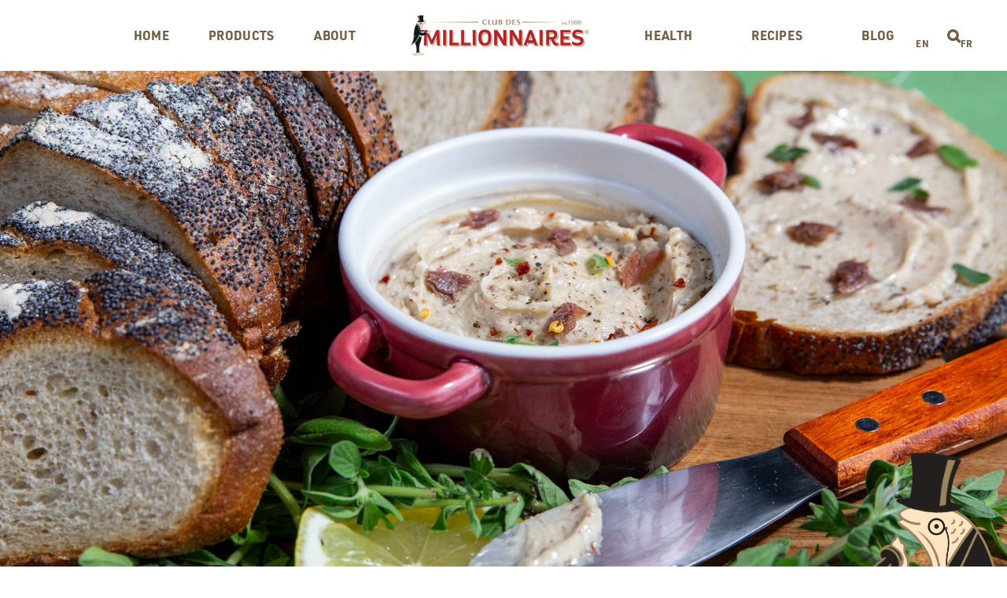

--- FILE ---
content_type: text/html; charset=UTF-8
request_url: https://millionairefish.com/recipes/herby-anchovy-butter/
body_size: 23691
content:
<!DOCTYPE html>
<html lang="en-US" prefix="og: https://ogp.me/ns#">
<head>
	<meta charset="UTF-8">
	<meta name="viewport" content="width=device-width, initial-scale=1.0, viewport-fit=cover" />			<title>
			Herby Anchovy Butter | Club des Millionnaires		</title>
		
            <script data-no-defer="1" data-ezscrex="false" data-cfasync="false" data-pagespeed-no-defer data-cookieconsent="ignore">
                var ctPublicFunctions = {"_ajax_nonce":"3c06c1ea82","_rest_nonce":"2b91348ae8","_ajax_url":"\/wp-admin\/admin-ajax.php","_rest_url":"https:\/\/millionairefish.com\/wp-json\/","data__cookies_type":"none","data__ajax_type":"rest","data__bot_detector_enabled":"1","data__frontend_data_log_enabled":1,"cookiePrefix":"","wprocket_detected":false,"host_url":"millionairefish.com","text__ee_click_to_select":"Click to select the whole data","text__ee_original_email":"The complete one is","text__ee_got_it":"Got it","text__ee_blocked":"Blocked","text__ee_cannot_connect":"Cannot connect","text__ee_cannot_decode":"Can not decode email. Unknown reason","text__ee_email_decoder":"CleanTalk email decoder","text__ee_wait_for_decoding":"The magic is on the way!","text__ee_decoding_process":"Please wait a few seconds while we decode the contact data."}
            </script>
        
            <script data-no-defer="1" data-ezscrex="false" data-cfasync="false" data-pagespeed-no-defer data-cookieconsent="ignore">
                var ctPublic = {"_ajax_nonce":"3c06c1ea82","settings__forms__check_internal":"0","settings__forms__check_external":"0","settings__forms__force_protection":"0","settings__forms__search_test":"1","settings__forms__wc_add_to_cart":"0","settings__data__bot_detector_enabled":"1","settings__sfw__anti_crawler":"0","blog_home":"https:\/\/millionairefish.com\/","pixel__setting":"0","pixel__enabled":false,"pixel__url":null,"data__email_check_before_post":"1","data__email_check_exist_post":"1","data__cookies_type":"none","data__key_is_ok":true,"data__visible_fields_required":true,"wl_brandname":"Anti-Spam by CleanTalk","wl_brandname_short":"CleanTalk","ct_checkjs_key":815004678,"emailEncoderPassKey":"e26801d446a0f1a6f1f11d2d79b190b6","bot_detector_forms_excluded":"W10=","advancedCacheExists":false,"varnishCacheExists":false,"wc_ajax_add_to_cart":false}
            </script>
        
	<!-- This site is optimized with the Yoast SEO plugin v26.8 - https://yoast.com/product/yoast-seo-wordpress/ -->
	<meta name="description" content="Make this herby Anchovy Butter in just 10 minutes! Whip together butter, Club des Millionnaires anchovies, garlic, and herbs for a spread." />
	<link rel="canonical" href="https://millionairefish.com/recipes/herby-anchovy-butter/" />
	<meta property="og:locale" content="en_US" />
	<meta property="og:type" content="article" />
	<meta property="og:title" content="Herby Anchovy Butter | Club des Millionnaires" />
	<meta property="og:description" content="Make this herby Anchovy Butter in just 10 minutes! Whip together butter, Club des Millionnaires anchovies, garlic, and herbs for a spread." />
	<meta property="og:url" content="https://millionairefish.com/recipes/herby-anchovy-butter/" />
	<meta property="og:site_name" content="Club des Millionnaires" />
	<meta property="article:publisher" content="https://www.facebook.com/pg/ClubdeMillionnaires" />
	<meta property="article:modified_time" content="2025-09-10T21:20:17+00:00" />
	<meta property="og:image" content="https://millionairefish.com/wp-content/uploads/2020/10/MIL_Anchovy-Butter-FEATURE.jpg" />
	<meta property="og:image:width" content="1920" />
	<meta property="og:image:height" content="1280" />
	<meta property="og:image:type" content="image/jpeg" />
	<meta name="twitter:card" content="summary_large_image" />
	<meta name="twitter:label1" content="Est. reading time" />
	<meta name="twitter:data1" content="1 minute" />
	<script type="application/ld+json" class="yoast-schema-graph">{"@context":"https://schema.org","@graph":[{"@type":"WebPage","@id":"https://millionairefish.com/recipes/herby-anchovy-butter/","url":"https://millionairefish.com/recipes/herby-anchovy-butter/","name":"Herby Anchovy Butter | Club des Millionnaires","isPartOf":{"@id":"https://millionairefish.com/#website"},"primaryImageOfPage":{"@id":"https://millionairefish.com/recipes/herby-anchovy-butter/#primaryimage"},"image":{"@id":"https://millionairefish.com/recipes/herby-anchovy-butter/#primaryimage"},"thumbnailUrl":"https://millionairefish.com/wp-content/uploads/2020/10/MIL_Anchovy-Butter-FEATURE.jpg","datePublished":"2020-10-21T23:12:21+00:00","dateModified":"2025-09-10T21:20:17+00:00","description":"Make this herby Anchovy Butter in just 10 minutes! Whip together butter, Club des Millionnaires anchovies, garlic, and herbs for a spread.","breadcrumb":{"@id":"https://millionairefish.com/recipes/herby-anchovy-butter/#breadcrumb"},"inLanguage":"en-US","potentialAction":[{"@type":"ReadAction","target":["https://millionairefish.com/recipes/herby-anchovy-butter/"]}]},{"@type":"ImageObject","inLanguage":"en-US","@id":"https://millionairefish.com/recipes/herby-anchovy-butter/#primaryimage","url":"https://millionairefish.com/wp-content/uploads/2020/10/MIL_Anchovy-Butter-FEATURE.jpg","contentUrl":"https://millionairefish.com/wp-content/uploads/2020/10/MIL_Anchovy-Butter-FEATURE.jpg","width":1920,"height":1280},{"@type":"BreadcrumbList","@id":"https://millionairefish.com/recipes/herby-anchovy-butter/#breadcrumb","itemListElement":[{"@type":"ListItem","position":1,"name":"Home","item":"https://millionairefish.com/"},{"@type":"ListItem","position":2,"name":"Herby Anchovy Butter"}]},{"@type":"WebSite","@id":"https://millionairefish.com/#website","url":"https://millionairefish.com/","name":"Club des Millionnaires","description":"Fish She is Very Small","publisher":{"@id":"https://millionairefish.com/#organization"},"potentialAction":[{"@type":"SearchAction","target":{"@type":"EntryPoint","urlTemplate":"https://millionairefish.com/?s={search_term_string}"},"query-input":{"@type":"PropertyValueSpecification","valueRequired":true,"valueName":"search_term_string"}}],"inLanguage":"en-US"},{"@type":"Organization","@id":"https://millionairefish.com/#organization","name":"Club des Millionnaires","url":"https://millionairefish.com/","logo":{"@type":"ImageObject","inLanguage":"en-US","@id":"https://millionairefish.com/#/schema/logo/image/","url":"https://millionairefish.com/wp-content/uploads/2020/02/MillionnairesLogo.jpg","contentUrl":"https://millionairefish.com/wp-content/uploads/2020/02/MillionnairesLogo.jpg","width":600,"height":139,"caption":"Club des Millionnaires"},"image":{"@id":"https://millionairefish.com/#/schema/logo/image/"},"sameAs":["https://www.facebook.com/pg/ClubdeMillionnaires"]}]}</script>
	<!-- / Yoast SEO plugin. -->



<!-- Search Engine Optimization by Rank Math - https://rankmath.com/ -->
<meta name="description" content="Looking for Herby Anchovy Butter recipes? Visit our page to browse the large selection of recipes we have created with taste, health, and convenience in mind."/>
<meta name="robots" content="follow, index, max-snippet:-1, max-video-preview:-1, max-image-preview:large"/>
<link rel="canonical" href="https://millionairefish.com/recipes/herby-anchovy-butter/" />
<meta property="og:locale" content="en_US" />
<meta property="og:type" content="article" />
<meta property="og:title" content="Herby Anchovy Butter | Club des Millionnaires" />
<meta property="og:description" content="Looking for Herby Anchovy Butter recipes? Visit our page to browse the large selection of recipes we have created with taste, health, and convenience in mind." />
<meta property="og:url" content="https://millionairefish.com/recipes/herby-anchovy-butter/" />
<meta property="og:site_name" content="Club des Millionnaires" />
<meta property="article:publisher" content="https://www.facebook.com/pg/ClubdeMillionnaires" />
<meta property="og:updated_time" content="2025-09-10T21:20:17+00:00" />
<meta property="og:image" content="https://millionairefish.com/wp-content/uploads/2020/10/MIL_Anchovy-Butter-FEATURE.jpg" />
<meta property="og:image:secure_url" content="https://millionairefish.com/wp-content/uploads/2020/10/MIL_Anchovy-Butter-FEATURE.jpg" />
<meta property="og:image:width" content="1920" />
<meta property="og:image:height" content="1280" />
<meta property="og:image:alt" content="Herby Anchovy Butter" />
<meta property="og:image:type" content="image/jpeg" />
<meta name="twitter:card" content="summary_large_image" />
<meta name="twitter:title" content="Herby Anchovy Butter | Club des Millionnaires" />
<meta name="twitter:description" content="Looking for Herby Anchovy Butter recipes? Visit our page to browse the large selection of recipes we have created with taste, health, and convenience in mind." />
<meta name="twitter:image" content="https://millionairefish.com/wp-content/uploads/2020/10/MIL_Anchovy-Butter-FEATURE.jpg" />
<!-- /Rank Math WordPress SEO plugin -->

<link rel='dns-prefetch' href='//fd.cleantalk.org' />
<link rel='dns-prefetch' href='//maxcdn.bootstrapcdn.com' />
<link rel="alternate" title="oEmbed (JSON)" type="application/json+oembed" href="https://millionairefish.com/wp-json/oembed/1.0/embed?url=https%3A%2F%2Fmillionairefish.com%2Frecipes%2Fherby-anchovy-butter%2F&#038;lang=en" />
<link rel="alternate" title="oEmbed (XML)" type="text/xml+oembed" href="https://millionairefish.com/wp-json/oembed/1.0/embed?url=https%3A%2F%2Fmillionairefish.com%2Frecipes%2Fherby-anchovy-butter%2F&#038;format=xml&#038;lang=en" />
<link rel="stylesheet" type="text/css" href="https://use.typekit.net/fjp1bto.css"><style id='wp-img-auto-sizes-contain-inline-css' type='text/css'>
img:is([sizes=auto i],[sizes^="auto," i]){contain-intrinsic-size:3000px 1500px}
/*# sourceURL=wp-img-auto-sizes-contain-inline-css */
</style>
<link rel='stylesheet' id='wp-block-library-css' href='https://millionairefish.com/wp-includes/css/dist/block-library/style.min.css?ver=6.9' type='text/css' media='all' />
<style id='classic-theme-styles-inline-css' type='text/css'>
/*! This file is auto-generated */
.wp-block-button__link{color:#fff;background-color:#32373c;border-radius:9999px;box-shadow:none;text-decoration:none;padding:calc(.667em + 2px) calc(1.333em + 2px);font-size:1.125em}.wp-block-file__button{background:#32373c;color:#fff;text-decoration:none}
/*# sourceURL=/wp-includes/css/classic-themes.min.css */
</style>
<style id='global-styles-inline-css' type='text/css'>
:root{--wp--preset--aspect-ratio--square: 1;--wp--preset--aspect-ratio--4-3: 4/3;--wp--preset--aspect-ratio--3-4: 3/4;--wp--preset--aspect-ratio--3-2: 3/2;--wp--preset--aspect-ratio--2-3: 2/3;--wp--preset--aspect-ratio--16-9: 16/9;--wp--preset--aspect-ratio--9-16: 9/16;--wp--preset--color--black: #000000;--wp--preset--color--cyan-bluish-gray: #abb8c3;--wp--preset--color--white: #ffffff;--wp--preset--color--pale-pink: #f78da7;--wp--preset--color--vivid-red: #cf2e2e;--wp--preset--color--luminous-vivid-orange: #ff6900;--wp--preset--color--luminous-vivid-amber: #fcb900;--wp--preset--color--light-green-cyan: #7bdcb5;--wp--preset--color--vivid-green-cyan: #00d084;--wp--preset--color--pale-cyan-blue: #8ed1fc;--wp--preset--color--vivid-cyan-blue: #0693e3;--wp--preset--color--vivid-purple: #9b51e0;--wp--preset--gradient--vivid-cyan-blue-to-vivid-purple: linear-gradient(135deg,rgb(6,147,227) 0%,rgb(155,81,224) 100%);--wp--preset--gradient--light-green-cyan-to-vivid-green-cyan: linear-gradient(135deg,rgb(122,220,180) 0%,rgb(0,208,130) 100%);--wp--preset--gradient--luminous-vivid-amber-to-luminous-vivid-orange: linear-gradient(135deg,rgb(252,185,0) 0%,rgb(255,105,0) 100%);--wp--preset--gradient--luminous-vivid-orange-to-vivid-red: linear-gradient(135deg,rgb(255,105,0) 0%,rgb(207,46,46) 100%);--wp--preset--gradient--very-light-gray-to-cyan-bluish-gray: linear-gradient(135deg,rgb(238,238,238) 0%,rgb(169,184,195) 100%);--wp--preset--gradient--cool-to-warm-spectrum: linear-gradient(135deg,rgb(74,234,220) 0%,rgb(151,120,209) 20%,rgb(207,42,186) 40%,rgb(238,44,130) 60%,rgb(251,105,98) 80%,rgb(254,248,76) 100%);--wp--preset--gradient--blush-light-purple: linear-gradient(135deg,rgb(255,206,236) 0%,rgb(152,150,240) 100%);--wp--preset--gradient--blush-bordeaux: linear-gradient(135deg,rgb(254,205,165) 0%,rgb(254,45,45) 50%,rgb(107,0,62) 100%);--wp--preset--gradient--luminous-dusk: linear-gradient(135deg,rgb(255,203,112) 0%,rgb(199,81,192) 50%,rgb(65,88,208) 100%);--wp--preset--gradient--pale-ocean: linear-gradient(135deg,rgb(255,245,203) 0%,rgb(182,227,212) 50%,rgb(51,167,181) 100%);--wp--preset--gradient--electric-grass: linear-gradient(135deg,rgb(202,248,128) 0%,rgb(113,206,126) 100%);--wp--preset--gradient--midnight: linear-gradient(135deg,rgb(2,3,129) 0%,rgb(40,116,252) 100%);--wp--preset--font-size--small: 13px;--wp--preset--font-size--medium: 20px;--wp--preset--font-size--large: 36px;--wp--preset--font-size--x-large: 42px;--wp--preset--spacing--20: 0.44rem;--wp--preset--spacing--30: 0.67rem;--wp--preset--spacing--40: 1rem;--wp--preset--spacing--50: 1.5rem;--wp--preset--spacing--60: 2.25rem;--wp--preset--spacing--70: 3.38rem;--wp--preset--spacing--80: 5.06rem;--wp--preset--shadow--natural: 6px 6px 9px rgba(0, 0, 0, 0.2);--wp--preset--shadow--deep: 12px 12px 50px rgba(0, 0, 0, 0.4);--wp--preset--shadow--sharp: 6px 6px 0px rgba(0, 0, 0, 0.2);--wp--preset--shadow--outlined: 6px 6px 0px -3px rgb(255, 255, 255), 6px 6px rgb(0, 0, 0);--wp--preset--shadow--crisp: 6px 6px 0px rgb(0, 0, 0);}:where(.is-layout-flex){gap: 0.5em;}:where(.is-layout-grid){gap: 0.5em;}body .is-layout-flex{display: flex;}.is-layout-flex{flex-wrap: wrap;align-items: center;}.is-layout-flex > :is(*, div){margin: 0;}body .is-layout-grid{display: grid;}.is-layout-grid > :is(*, div){margin: 0;}:where(.wp-block-columns.is-layout-flex){gap: 2em;}:where(.wp-block-columns.is-layout-grid){gap: 2em;}:where(.wp-block-post-template.is-layout-flex){gap: 1.25em;}:where(.wp-block-post-template.is-layout-grid){gap: 1.25em;}.has-black-color{color: var(--wp--preset--color--black) !important;}.has-cyan-bluish-gray-color{color: var(--wp--preset--color--cyan-bluish-gray) !important;}.has-white-color{color: var(--wp--preset--color--white) !important;}.has-pale-pink-color{color: var(--wp--preset--color--pale-pink) !important;}.has-vivid-red-color{color: var(--wp--preset--color--vivid-red) !important;}.has-luminous-vivid-orange-color{color: var(--wp--preset--color--luminous-vivid-orange) !important;}.has-luminous-vivid-amber-color{color: var(--wp--preset--color--luminous-vivid-amber) !important;}.has-light-green-cyan-color{color: var(--wp--preset--color--light-green-cyan) !important;}.has-vivid-green-cyan-color{color: var(--wp--preset--color--vivid-green-cyan) !important;}.has-pale-cyan-blue-color{color: var(--wp--preset--color--pale-cyan-blue) !important;}.has-vivid-cyan-blue-color{color: var(--wp--preset--color--vivid-cyan-blue) !important;}.has-vivid-purple-color{color: var(--wp--preset--color--vivid-purple) !important;}.has-black-background-color{background-color: var(--wp--preset--color--black) !important;}.has-cyan-bluish-gray-background-color{background-color: var(--wp--preset--color--cyan-bluish-gray) !important;}.has-white-background-color{background-color: var(--wp--preset--color--white) !important;}.has-pale-pink-background-color{background-color: var(--wp--preset--color--pale-pink) !important;}.has-vivid-red-background-color{background-color: var(--wp--preset--color--vivid-red) !important;}.has-luminous-vivid-orange-background-color{background-color: var(--wp--preset--color--luminous-vivid-orange) !important;}.has-luminous-vivid-amber-background-color{background-color: var(--wp--preset--color--luminous-vivid-amber) !important;}.has-light-green-cyan-background-color{background-color: var(--wp--preset--color--light-green-cyan) !important;}.has-vivid-green-cyan-background-color{background-color: var(--wp--preset--color--vivid-green-cyan) !important;}.has-pale-cyan-blue-background-color{background-color: var(--wp--preset--color--pale-cyan-blue) !important;}.has-vivid-cyan-blue-background-color{background-color: var(--wp--preset--color--vivid-cyan-blue) !important;}.has-vivid-purple-background-color{background-color: var(--wp--preset--color--vivid-purple) !important;}.has-black-border-color{border-color: var(--wp--preset--color--black) !important;}.has-cyan-bluish-gray-border-color{border-color: var(--wp--preset--color--cyan-bluish-gray) !important;}.has-white-border-color{border-color: var(--wp--preset--color--white) !important;}.has-pale-pink-border-color{border-color: var(--wp--preset--color--pale-pink) !important;}.has-vivid-red-border-color{border-color: var(--wp--preset--color--vivid-red) !important;}.has-luminous-vivid-orange-border-color{border-color: var(--wp--preset--color--luminous-vivid-orange) !important;}.has-luminous-vivid-amber-border-color{border-color: var(--wp--preset--color--luminous-vivid-amber) !important;}.has-light-green-cyan-border-color{border-color: var(--wp--preset--color--light-green-cyan) !important;}.has-vivid-green-cyan-border-color{border-color: var(--wp--preset--color--vivid-green-cyan) !important;}.has-pale-cyan-blue-border-color{border-color: var(--wp--preset--color--pale-cyan-blue) !important;}.has-vivid-cyan-blue-border-color{border-color: var(--wp--preset--color--vivid-cyan-blue) !important;}.has-vivid-purple-border-color{border-color: var(--wp--preset--color--vivid-purple) !important;}.has-vivid-cyan-blue-to-vivid-purple-gradient-background{background: var(--wp--preset--gradient--vivid-cyan-blue-to-vivid-purple) !important;}.has-light-green-cyan-to-vivid-green-cyan-gradient-background{background: var(--wp--preset--gradient--light-green-cyan-to-vivid-green-cyan) !important;}.has-luminous-vivid-amber-to-luminous-vivid-orange-gradient-background{background: var(--wp--preset--gradient--luminous-vivid-amber-to-luminous-vivid-orange) !important;}.has-luminous-vivid-orange-to-vivid-red-gradient-background{background: var(--wp--preset--gradient--luminous-vivid-orange-to-vivid-red) !important;}.has-very-light-gray-to-cyan-bluish-gray-gradient-background{background: var(--wp--preset--gradient--very-light-gray-to-cyan-bluish-gray) !important;}.has-cool-to-warm-spectrum-gradient-background{background: var(--wp--preset--gradient--cool-to-warm-spectrum) !important;}.has-blush-light-purple-gradient-background{background: var(--wp--preset--gradient--blush-light-purple) !important;}.has-blush-bordeaux-gradient-background{background: var(--wp--preset--gradient--blush-bordeaux) !important;}.has-luminous-dusk-gradient-background{background: var(--wp--preset--gradient--luminous-dusk) !important;}.has-pale-ocean-gradient-background{background: var(--wp--preset--gradient--pale-ocean) !important;}.has-electric-grass-gradient-background{background: var(--wp--preset--gradient--electric-grass) !important;}.has-midnight-gradient-background{background: var(--wp--preset--gradient--midnight) !important;}.has-small-font-size{font-size: var(--wp--preset--font-size--small) !important;}.has-medium-font-size{font-size: var(--wp--preset--font-size--medium) !important;}.has-large-font-size{font-size: var(--wp--preset--font-size--large) !important;}.has-x-large-font-size{font-size: var(--wp--preset--font-size--x-large) !important;}
:where(.wp-block-post-template.is-layout-flex){gap: 1.25em;}:where(.wp-block-post-template.is-layout-grid){gap: 1.25em;}
:where(.wp-block-term-template.is-layout-flex){gap: 1.25em;}:where(.wp-block-term-template.is-layout-grid){gap: 1.25em;}
:where(.wp-block-columns.is-layout-flex){gap: 2em;}:where(.wp-block-columns.is-layout-grid){gap: 2em;}
:root :where(.wp-block-pullquote){font-size: 1.5em;line-height: 1.6;}
/*# sourceURL=global-styles-inline-css */
</style>
<link rel='stylesheet' id='ae-pro-css-css' href='https://millionairefish.com/wp-content/plugins/anywhere-elementor-pro/includes/assets/css/ae-pro.min.css?ver=2.29.3' type='text/css' media='all' />
<link rel='stylesheet' id='cleantalk-public-css-css' href='https://millionairefish.com/wp-content/plugins/cleantalk-spam-protect/css/cleantalk-public.min.css?ver=6.71.1_1769482977' type='text/css' media='all' />
<link rel='stylesheet' id='cleantalk-email-decoder-css-css' href='https://millionairefish.com/wp-content/plugins/cleantalk-spam-protect/css/cleantalk-email-decoder.min.css?ver=6.71.1_1769482977' type='text/css' media='all' />
<link rel='stylesheet' id='gpur-css' href='https://millionairefish.com/wp-content/plugins/ultimate-reviewer/public/css/public.css?ver=2.13.1' type='text/css' media='all' />
<link rel='stylesheet' id='fontawesome5-css' href='https://millionairefish.com/wp-content/plugins/ultimate-reviewer/public/fonts/fontawesome5/css/all.min.css?ver=2.13.1' type='text/css' media='all' />
<link rel='stylesheet' id='eae-css-css' href='https://millionairefish.com/wp-content/plugins/addon-elements-for-elementor-page-builder/assets/css/eae.min.css?ver=1.14.4' type='text/css' media='all' />
<link rel='stylesheet' id='eae-peel-css-css' href='https://millionairefish.com/wp-content/plugins/addon-elements-for-elementor-page-builder/assets/lib/peel/peel.css?ver=1.14.4' type='text/css' media='all' />
<link rel='stylesheet' id='vegas-css-css' href='https://millionairefish.com/wp-content/plugins/anywhere-elementor-pro/includes/assets/lib/vegas/vegas.min.css?ver=2.4.0' type='text/css' media='all' />
<link rel='stylesheet' id='search-filter-plugin-styles-css' href='https://millionairefish.com/wp-content/plugins/search-filter-pro/public/assets/css/search-filter.min.css?ver=2.5.21' type='text/css' media='all' />
<link rel='stylesheet' id='normalize-css' href='https://millionairefish.com/wp-content/themes/millionaires-blink/css/normalize.min.css?ver=1.0' type='text/css' media='all' />
<link rel='stylesheet' id='ob_main_styles-css' href='https://millionairefish.com/wp-content/themes/millionaires-blink/style.css?ver=1.0.7' type='text/css' media='all' />
<link rel='stylesheet' id='latest-font-awesome-ob_main-css' href='//maxcdn.bootstrapcdn.com/font-awesome/latest/css/font-awesome.min.css?ver=6.9' type='text/css' media='all' />
<link rel='stylesheet' id='e-animation-slideInUp-css' href='https://millionairefish.com/wp-content/plugins/elementor/assets/lib/animations/styles/slideInUp.min.css?ver=3.34.3' type='text/css' media='all' />
<link rel='stylesheet' id='elementor-frontend-css' href='https://millionairefish.com/wp-content/uploads/elementor/css/custom-frontend.min.css?ver=1769483280' type='text/css' media='all' />
<link rel='stylesheet' id='e-popup-css' href='https://millionairefish.com/wp-content/plugins/elementor-pro/assets/css/conditionals/popup.min.css?ver=3.34.3' type='text/css' media='all' />
<link rel='stylesheet' id='widget-nav-menu-css' href='https://millionairefish.com/wp-content/uploads/elementor/css/custom-pro-widget-nav-menu.min.css?ver=1769483280' type='text/css' media='all' />
<link rel='stylesheet' id='widget-image-css' href='https://millionairefish.com/wp-content/plugins/elementor/assets/css/widget-image.min.css?ver=3.34.3' type='text/css' media='all' />
<link rel='stylesheet' id='e-sticky-css' href='https://millionairefish.com/wp-content/plugins/elementor-pro/assets/css/modules/sticky.min.css?ver=3.34.3' type='text/css' media='all' />
<link rel='stylesheet' id='widget-heading-css' href='https://millionairefish.com/wp-content/plugins/elementor/assets/css/widget-heading.min.css?ver=3.34.3' type='text/css' media='all' />
<link rel='stylesheet' id='widget-form-css' href='https://millionairefish.com/wp-content/plugins/elementor-pro/assets/css/widget-form.min.css?ver=3.34.3' type='text/css' media='all' />
<link rel='stylesheet' id='widget-social-icons-css' href='https://millionairefish.com/wp-content/plugins/elementor/assets/css/widget-social-icons.min.css?ver=3.34.3' type='text/css' media='all' />
<link rel='stylesheet' id='e-apple-webkit-css' href='https://millionairefish.com/wp-content/uploads/elementor/css/custom-apple-webkit.min.css?ver=1769483280' type='text/css' media='all' />
<link rel='stylesheet' id='elementor-icons-css' href='https://millionairefish.com/wp-content/plugins/elementor/assets/lib/eicons/css/elementor-icons.min.css?ver=5.46.0' type='text/css' media='all' />
<link rel='stylesheet' id='elementor-post-2337-css' href='https://millionairefish.com/wp-content/uploads/elementor/css/post-2337.css?ver=1769483281' type='text/css' media='all' />
<link rel='stylesheet' id='elementor-post-4465-css' href='https://millionairefish.com/wp-content/uploads/elementor/css/post-4465.css?ver=1769483282' type='text/css' media='all' />
<link rel='stylesheet' id='elementor-post-2620-css' href='https://millionairefish.com/wp-content/uploads/elementor/css/post-2620.css?ver=1769483282' type='text/css' media='all' />
<link rel='stylesheet' id='elementor-post-2492-css' href='https://millionairefish.com/wp-content/uploads/elementor/css/post-2492.css?ver=1769483282' type='text/css' media='all' />
<link rel='stylesheet' id='elementor-post-2630-css' href='https://millionairefish.com/wp-content/uploads/elementor/css/post-2630.css?ver=1769483282' type='text/css' media='all' />
<link rel='stylesheet' id='lightslidercss-css' href='https://millionairefish.com/wp-content/themes/millionaires-blink/css/lightslider.css?ver=1.0.0' type='text/css' media='all' />
<link rel='stylesheet' id='elementor-gf-roboto-css' href='https://fonts.googleapis.com/css?family=Roboto:100,100italic,200,200italic,300,300italic,400,400italic,500,500italic,600,600italic,700,700italic,800,800italic,900,900italic&#038;display=auto' type='text/css' media='all' />
<link rel='stylesheet' id='elementor-gf-robotoslab-css' href='https://fonts.googleapis.com/css?family=Roboto+Slab:100,100italic,200,200italic,300,300italic,400,400italic,500,500italic,600,600italic,700,700italic,800,800italic,900,900italic&#038;display=auto' type='text/css' media='all' />
<link rel='stylesheet' id='elementor-icons-shared-0-css' href='https://millionairefish.com/wp-content/plugins/elementor/assets/lib/font-awesome/css/fontawesome.min.css?ver=5.15.3' type='text/css' media='all' />
<link rel='stylesheet' id='elementor-icons-fa-solid-css' href='https://millionairefish.com/wp-content/plugins/elementor/assets/lib/font-awesome/css/solid.min.css?ver=5.15.3' type='text/css' media='all' />
<link rel='stylesheet' id='elementor-icons-fa-brands-css' href='https://millionairefish.com/wp-content/plugins/elementor/assets/lib/font-awesome/css/brands.min.css?ver=5.15.3' type='text/css' media='all' />
<script type="text/javascript" src="https://millionairefish.com/wp-content/themes/millionaires-blink/js/lib/conditionizr-4.3.0.min.js?ver=4.3.0" id="conditionizr-js"></script>
<script type="text/javascript" src="https://millionairefish.com/wp-content/themes/millionaires-blink/js/lib/modernizr-2.7.1.min.js?ver=2.7.1" id="modernizr-js"></script>
<script type="text/javascript" src="https://millionairefish.com/wp-includes/js/jquery/jquery.min.js?ver=3.7.1" id="jquery-core-js"></script>
<script type="text/javascript" src="https://millionairefish.com/wp-includes/js/jquery/jquery-migrate.min.js?ver=3.4.1" id="jquery-migrate-js"></script>
<script type="text/javascript" src="https://millionairefish.com/wp-content/themes/millionaires-blink/js/scripts.js?ver=1.0.0" id="obmainscripts-js"></script>
<script type="text/javascript" id="obmrmill-js-before">
/* <![CDATA[ */
var mrMillData = [{"item_image":"https:\/\/millionairefish.com\/wp-content\/uploads\/2023\/01\/box.png","page_link":"https:\/\/millionairefish.com\/products\/","page_link_fr":null,"speech_option_1":"What are you fishing for? No sweat, I got it all.","speech_option_1_fr":"Qu'est-ce que vous p\u00eachez ? Pas de probl\u00e8me, j'ai tout ce qu'il faut.","speech_option_2":"So many choices, so much flavour. See it to believe it.","speech_option_2_fr":"Tant de choix, tant de saveurs. D\u00e9couvrez-le pour le croire.","speech_option_3":"I can read your mind! The fish you wish for is here.","speech_option_3_fr":"Je peux lire vos pens\u00e9es ! Le poisson que vous souhaitez est ici."},{"item_image":"https:\/\/millionairefish.com\/wp-content\/uploads\/2023\/01\/book.png","page_link":"https:\/\/millionairefish.com\/about\/","page_link_fr":null,"speech_option_1":"To know me is to love me. Come check me out.","speech_option_1_fr":"Me conna\u00eetre, c'est m'aimer. D\u00e9couvrez-moi.","speech_option_2":"Have I got a great story to tell you!","speech_option_2_fr":"J'ai une belle histoire \u00e0 vous raconter !","speech_option_3":"I\u2019m an open book that you\u2019re going to love reading.","speech_option_3_fr":"Je suis un v\u00e9ritable livre ouvert que vous adorerez lire."},{"item_image":"https:\/\/millionairefish.com\/wp-content\/uploads\/2023\/01\/dumbbell.png","page_link":"https:\/\/millionairefish.com\/health\/","page_link_fr":null,"speech_option_1":"Whatever you need, I got it!","speech_option_1_fr":"Tout ce dont vous avez besoin, je l'ai !","speech_option_2":"Let's crush those fitness goals together! You with me?","speech_option_2_fr":"Ensemble, r\u00e9alisons nos objectifs de remise en forme ! Vous \u00eates avec moi ?","speech_option_3":"Protein, omega-3s, and vitamins. It's all in my goodie bag.","speech_option_3_fr":"Prot\u00e9ines, om\u00e9ga-3 et vitamines. Tout est dans mon sac \u00e0 surprises."},{"item_image":"https:\/\/millionairefish.com\/wp-content\/uploads\/2023\/01\/laptop.png","page_link":"https:\/\/millionairefish.com\/blog\/","page_link_fr":"","speech_option_1":"Hungry for inspiration? I can point you in the right direction.","speech_option_1_fr":"","speech_option_2":"Feast your eyes on some fascinating tips, ideas, and more.","speech_option_2_fr":"","speech_option_3":"I\u2019m just a little fish who loves to write. Check out my blog.","speech_option_3_fr":""},{"item_image":"https:\/\/millionairefish.com\/wp-content\/uploads\/2023\/01\/mr-mill-default-item.png","page_link":"https:\/\/millionairefish.com\/","page_link_fr":null,"speech_option_1":"Get the full fish experience. Follow me to see what you\u2019re missing!","speech_option_1_fr":"D\u00e9couvrez pleinement les poissons. Suivez-moi pour voir ce que vous manquez !","speech_option_2":"Let\u2019s take a walk around the club! There\u2019s lots more to explore.","speech_option_2_fr":"Allons faire un tour au Club ! Il y a encore beaucoup de choses \u00e0 d\u00e9couvrir.","speech_option_3":"Call me Captain M! I\u2019m here to help you navigate these waters.","speech_option_3_fr":"Appelez-moi Capitaine M ! Je suis l\u00e0 pour vous aider \u00e0 naviguer parmi ces eaux."},{"item_image":"https:\/\/millionairefish.com\/wp-content\/uploads\/2023\/01\/serving_platter.png","page_link":"https:\/\/millionairefish.com\/recipes\/","page_link_fr":null,"speech_option_1":"What's cooking, good looking? I have some delicious recipes for you.","speech_option_1_fr":"Qu'est-ce qui mijote ? J'ai de d\u00e9licieuses recettes pour vous.","speech_option_2":"Bring your chef skills, I\u2019ll bring the recipes. Talk about a yummy collab!","speech_option_2_fr":"Faites appel \u00e0 vos talents de chef cuisinier, moi j'apporte les recettes. C'est une collaboration savoureuse !","speech_option_3":"Delicious. Tasty. Mouth-watering. I\u2019m running out of adjectives here.","speech_option_3_fr":"D\u00e9licieux. Savoureux. App\u00e9tissant. Je manque d'adjectifs."}]
//# sourceURL=obmrmill-js-before
/* ]]> */
</script>
<script type="text/javascript" src="https://millionairefish.com/wp-content/themes/millionaires-blink/js/mrmill.js?ver=1.0.0" id="obmrmill-js"></script>
<script type="text/javascript" src="https://millionairefish.com/wp-content/plugins/cleantalk-spam-protect/js/apbct-public-bundle.min.js?ver=6.71.1_1769482977" id="apbct-public-bundle.min-js-js"></script>
<script type="text/javascript" src="https://fd.cleantalk.org/ct-bot-detector-wrapper.js?ver=6.71.1" id="ct_bot_detector-js" defer="defer" data-wp-strategy="defer"></script>
<script type="text/javascript" id="gpur-comments-js-extra">
/* <![CDATA[ */
var gpur_comments = {"ajax_url":"https://millionairefish.com/wp-admin/admin-ajax.php","post_id":"3693","comment_count":"0","nonce":"67786218b7","review_title_limit":"","min_review_text_limit":null,"max_review_text_limit":""};
//# sourceURL=gpur-comments-js-extra
/* ]]> */
</script>
<script type="text/javascript" src="https://millionairefish.com/wp-content/plugins/ultimate-reviewer/public/scripts/comments.js?ver=2.13.1" id="gpur-comments-js"></script>
<script type="text/javascript" src="https://millionairefish.com/wp-content/plugins/addon-elements-for-elementor-page-builder/assets/js/iconHelper.js?ver=1.0" id="eae-iconHelper-js"></script>
<script type="text/javascript" id="search-filter-plugin-build-js-extra">
/* <![CDATA[ */
var SF_LDATA = {"ajax_url":"https://millionairefish.com/wp-admin/admin-ajax.php","home_url":"https://millionairefish.com/","extensions":[]};
//# sourceURL=search-filter-plugin-build-js-extra
/* ]]> */
</script>
<script type="text/javascript" src="https://millionairefish.com/wp-content/plugins/search-filter-pro/public/assets/js/search-filter-build.min.js?ver=2.5.21" id="search-filter-plugin-build-js"></script>
<script type="text/javascript" src="https://millionairefish.com/wp-content/plugins/search-filter-pro/public/assets/js/chosen.jquery.min.js?ver=2.5.21" id="search-filter-plugin-chosen-js"></script>
<link rel="https://api.w.org/" href="https://millionairefish.com/wp-json/" /><link rel="alternate" title="JSON" type="application/json" href="https://millionairefish.com/wp-json/wp/v2/ob_recipes/3693" /><meta name="generator" content="Elementor 3.34.3; features: additional_custom_breakpoints; settings: css_print_method-external, google_font-enabled, font_display-auto">
<div id="fb-root"></div>
<script async defer crossorigin="anonymous" src="https://connect.facebook.net/en_US/sdk.js#xfbml=1&version=v6.0&appId=31336783723&autoLogAppEvents=1"></script>
<link rel="icon" href="https://millionairefish.com/favicon.ico" />
<meta name="ahrefs-site-verification" content="eefe88162711116e8fd78736c3dc4559072a9d92f8358a95b0d173bd8ec13987">
<meta name="google-site-verification" content="GHSbtBLarjFZzr0x05iC8KZPQxVnLODG613KGYeqDI8" />

<!-- Google Tag Manager -->
<script>(function(w,d,s,l,i){w[l]=w[l]||[];w[l].push({'gtm.start':
new Date().getTime(),event:'gtm.js'});var f=d.getElementsByTagName(s)[0],
j=d.createElement(s),dl=l!='dataLayer'?'&l='+l:'';j.async=true;j.src=
'https://www.googletagmanager.com/gtm.js?id='+i+dl;f.parentNode.insertBefore(j,f);
})(window,document,'script','dataLayer','GTM-525Z7R4C');</script>
<!-- End Google Tag Manager -->
<!-- Google Tag Manager (noscript) -->
<noscript><iframe src="https://www.googletagmanager.com/ns.html?id=GTM-525Z7R4C"
height="0" width="0" style="display:none;visibility:hidden"></iframe></noscript>
<!-- End Google Tag Manager (noscript) -->

<!-- Meta Pixel Code -->
<script type='text/javascript'>
!function(f,b,e,v,n,t,s){if(f.fbq)return;n=f.fbq=function(){n.callMethod?
n.callMethod.apply(n,arguments):n.queue.push(arguments)};if(!f._fbq)f._fbq=n;
n.push=n;n.loaded=!0;n.version='2.0';n.queue=[];t=b.createElement(e);t.async=!0;
t.src=v;s=b.getElementsByTagName(e)[0];s.parentNode.insertBefore(t,s)}(window,
document,'script','https://connect.facebook.net/en_US/fbevents.js');
</script>
<!-- End Meta Pixel Code -->
<script type='text/javascript'>var url = window.location.origin + '?ob=open-bridge';
            fbq('set', 'openbridge', '248860356246926', url);
fbq('init', '248860356246926', {}, {
    "agent": "wordpress-6.9-4.1.5"
})</script><script type='text/javascript'>
    fbq('track', 'PageView', []);
  </script>			<style>
				.e-con.e-parent:nth-of-type(n+4):not(.e-lazyloaded):not(.e-no-lazyload),
				.e-con.e-parent:nth-of-type(n+4):not(.e-lazyloaded):not(.e-no-lazyload) * {
					background-image: none !important;
				}
				@media screen and (max-height: 1024px) {
					.e-con.e-parent:nth-of-type(n+3):not(.e-lazyloaded):not(.e-no-lazyload),
					.e-con.e-parent:nth-of-type(n+3):not(.e-lazyloaded):not(.e-no-lazyload) * {
						background-image: none !important;
					}
				}
				@media screen and (max-height: 640px) {
					.e-con.e-parent:nth-of-type(n+2):not(.e-lazyloaded):not(.e-no-lazyload),
					.e-con.e-parent:nth-of-type(n+2):not(.e-lazyloaded):not(.e-no-lazyload) * {
						background-image: none !important;
					}
				}
			</style>
			<link rel="icon" href="https://millionairefish.com/wp-content/uploads/2020/02/cropped-favicon-1-32x32.png" sizes="32x32" />
<link rel="icon" href="https://millionairefish.com/wp-content/uploads/2020/02/cropped-favicon-1-192x192.png" sizes="192x192" />
<link rel="apple-touch-icon" href="https://millionairefish.com/wp-content/uploads/2020/02/cropped-favicon-1-180x180.png" />
<meta name="msapplication-TileImage" content="https://millionairefish.com/wp-content/uploads/2020/02/cropped-favicon-1-270x270.png" />
</head>
<body class="wp-singular ob_recipes-template-default single single-ob_recipes postid-3693 wp-theme-millionaires-blink gpur-other-theme herby-anchovy-butter elementor-default elementor-kit-2337">

<!-- Meta Pixel Code -->
<noscript>
<img height="1" width="1" style="display:none" alt="fbpx"
src="https://www.facebook.com/tr?id=248860356246926&ev=PageView&noscript=1" />
</noscript>
<!-- End Meta Pixel Code -->
		<header data-elementor-type="header" data-elementor-id="2492" class="elementor elementor-2492 elementor-location-header" data-elementor-post-type="elementor_library">
					<section class="has_eae_slider has_ae_slider elementor-section elementor-top-section elementor-element elementor-element-7c5389d header elementor-section-content-middle elementor-section-full_width elementor-section-height-min-height elementor-section-height-default elementor-section-items-middle ae-bg-gallery-type-default" data-eae-slider="73765" data-id="7c5389d" data-element_type="section" data-settings="{&quot;sticky&quot;:&quot;top&quot;,&quot;sticky_on&quot;:[&quot;desktop&quot;,&quot;tablet&quot;,&quot;mobile&quot;],&quot;sticky_offset&quot;:0,&quot;sticky_effects_offset&quot;:0,&quot;sticky_anchor_link_offset&quot;:0}">
						<div class="elementor-container elementor-column-gap-default">
					<div class="has_eae_slider has_ae_slider elementor-column elementor-col-33 elementor-top-column elementor-element elementor-element-d3ff130 elementor-hidden-tablet elementor-hidden-phone ae-bg-gallery-type-default" data-eae-slider="23918" data-id="d3ff130" data-element_type="column">
			<div class="elementor-widget-wrap elementor-element-populated">
						<div class="elementor-element elementor-element-a399565 elementor-nav-menu__align-end elementor-hidden-tablet elementor-hidden-phone elementor-nav-menu--dropdown-tablet elementor-nav-menu__text-align-aside elementor-nav-menu--toggle elementor-nav-menu--burger elementor-widget elementor-widget-nav-menu" data-id="a399565" data-element_type="widget" data-settings="{&quot;layout&quot;:&quot;horizontal&quot;,&quot;submenu_icon&quot;:{&quot;value&quot;:&quot;&lt;i class=\&quot;fas fa-caret-down\&quot; aria-hidden=\&quot;true\&quot;&gt;&lt;\/i&gt;&quot;,&quot;library&quot;:&quot;fa-solid&quot;},&quot;toggle&quot;:&quot;burger&quot;}" data-widget_type="nav-menu.default">
				<div class="elementor-widget-container">
								<nav aria-label="Menu" class="elementor-nav-menu--main elementor-nav-menu__container elementor-nav-menu--layout-horizontal e--pointer-text e--animation-none">
				<ul id="menu-1-a399565" class="elementor-nav-menu"><li class="menu-item menu-item-type-post_type menu-item-object-page menu-item-home menu-item-2506"><a href="https://millionairefish.com/" class="elementor-item">Home</a></li>
<li class="menu-item menu-item-type-post_type menu-item-object-page menu-item-2551"><a href="https://millionairefish.com/products/" class="elementor-item">Products</a></li>
<li class="menu-item menu-item-type-post_type menu-item-object-page menu-item-3172"><a href="https://millionairefish.com/about/" class="elementor-item">About</a></li>
</ul>			</nav>
					<div class="elementor-menu-toggle" role="button" tabindex="0" aria-label="Menu Toggle" aria-expanded="false">
			<i aria-hidden="true" role="presentation" class="elementor-menu-toggle__icon--open eicon-menu-bar"></i><i aria-hidden="true" role="presentation" class="elementor-menu-toggle__icon--close eicon-close"></i>		</div>
					<nav class="elementor-nav-menu--dropdown elementor-nav-menu__container" aria-hidden="true">
				<ul id="menu-2-a399565" class="elementor-nav-menu"><li class="menu-item menu-item-type-post_type menu-item-object-page menu-item-home menu-item-2506"><a href="https://millionairefish.com/" class="elementor-item" tabindex="-1">Home</a></li>
<li class="menu-item menu-item-type-post_type menu-item-object-page menu-item-2551"><a href="https://millionairefish.com/products/" class="elementor-item" tabindex="-1">Products</a></li>
<li class="menu-item menu-item-type-post_type menu-item-object-page menu-item-3172"><a href="https://millionairefish.com/about/" class="elementor-item" tabindex="-1">About</a></li>
</ul>			</nav>
						</div>
				</div>
					</div>
		</div>
				<div class="has_eae_slider has_ae_slider elementor-column elementor-col-33 elementor-top-column elementor-element elementor-element-62f6b49 ae-bg-gallery-type-default" data-eae-slider="32140" data-id="62f6b49" data-element_type="column">
			<div class="elementor-widget-wrap elementor-element-populated">
						<div class="elementor-element elementor-element-83c49f0 elementor-widget elementor-widget-image" data-id="83c49f0" data-element_type="widget" data-widget_type="image.default">
				<div class="elementor-widget-container">
																<a href="https://millionairefish.com/">
							<img fetchpriority="high" width="600" height="139" src="https://millionairefish.com/wp-content/uploads/2020/02/MillionnairesLogo.jpg" class="attachment-large size-large wp-image-2495" alt="" srcset="https://millionairefish.com/wp-content/uploads/2020/02/MillionnairesLogo.jpg 600w, https://millionairefish.com/wp-content/uploads/2020/02/MillionnairesLogo-300x70.jpg 300w" sizes="(max-width: 600px) 100vw, 600px" />								</a>
															</div>
				</div>
					</div>
		</div>
				<div class="has_eae_slider has_ae_slider elementor-column elementor-col-33 elementor-top-column elementor-element elementor-element-54df10c nav ae-bg-gallery-type-default" data-eae-slider="42692" data-id="54df10c" data-element_type="column">
			<div class="elementor-widget-wrap elementor-element-populated">
						<div class="elementor-element elementor-element-729ea30 elementor-nav-menu__align-end elementor-widget__width-auto elementor-hidden-tablet elementor-hidden-phone elementor-nav-menu--dropdown-tablet elementor-nav-menu__text-align-aside elementor-nav-menu--toggle elementor-nav-menu--burger elementor-widget elementor-widget-nav-menu" data-id="729ea30" data-element_type="widget" data-settings="{&quot;layout&quot;:&quot;horizontal&quot;,&quot;submenu_icon&quot;:{&quot;value&quot;:&quot;&lt;i class=\&quot;fas fa-caret-down\&quot; aria-hidden=\&quot;true\&quot;&gt;&lt;\/i&gt;&quot;,&quot;library&quot;:&quot;fa-solid&quot;},&quot;toggle&quot;:&quot;burger&quot;}" data-widget_type="nav-menu.default">
				<div class="elementor-widget-container">
								<nav aria-label="Menu" class="elementor-nav-menu--main elementor-nav-menu__container elementor-nav-menu--layout-horizontal e--pointer-text e--animation-none">
				<ul id="menu-1-729ea30" class="elementor-nav-menu"><li class="menu-item menu-item-type-post_type menu-item-object-page menu-item-2511"><a href="https://millionairefish.com/health/" class="elementor-item">Health</a></li>
<li class="menu-item menu-item-type-post_type menu-item-object-page menu-item-3173"><a href="https://millionairefish.com/recipes/" class="elementor-item">Recipes</a></li>
<li class="menu-item menu-item-type-post_type menu-item-object-page menu-item-4680"><a href="https://millionairefish.com/blog/" class="elementor-item">Blog</a></li>
</ul>			</nav>
					<div class="elementor-menu-toggle" role="button" tabindex="0" aria-label="Menu Toggle" aria-expanded="false">
			<i aria-hidden="true" role="presentation" class="elementor-menu-toggle__icon--open eicon-menu-bar"></i><i aria-hidden="true" role="presentation" class="elementor-menu-toggle__icon--close eicon-close"></i>		</div>
					<nav class="elementor-nav-menu--dropdown elementor-nav-menu__container" aria-hidden="true">
				<ul id="menu-2-729ea30" class="elementor-nav-menu"><li class="menu-item menu-item-type-post_type menu-item-object-page menu-item-2511"><a href="https://millionairefish.com/health/" class="elementor-item" tabindex="-1">Health</a></li>
<li class="menu-item menu-item-type-post_type menu-item-object-page menu-item-3173"><a href="https://millionairefish.com/recipes/" class="elementor-item" tabindex="-1">Recipes</a></li>
<li class="menu-item menu-item-type-post_type menu-item-object-page menu-item-4680"><a href="https://millionairefish.com/blog/" class="elementor-item" tabindex="-1">Blog</a></li>
</ul>			</nav>
						</div>
				</div>
				<div class="elementor-element elementor-element-5a06c46 elementor-nav-menu__align-end elementor-widget__width-auto elementor-absolute elementor-nav-menu--dropdown-none elementor-widget-mobile__width-initial e-transform elementor-widget elementor-widget-nav-menu" data-id="5a06c46" data-element_type="widget" data-settings="{&quot;_position&quot;:&quot;absolute&quot;,&quot;_transform_translateY_effect&quot;:{&quot;unit&quot;:&quot;%&quot;,&quot;size&quot;:-50,&quot;sizes&quot;:[]},&quot;_transform_translateY_effect_tablet&quot;:{&quot;unit&quot;:&quot;%&quot;,&quot;size&quot;:0,&quot;sizes&quot;:[]},&quot;_transform_translateY_effect_mobile&quot;:{&quot;unit&quot;:&quot;%&quot;,&quot;size&quot;:&quot;&quot;,&quot;sizes&quot;:[]},&quot;layout&quot;:&quot;horizontal&quot;,&quot;submenu_icon&quot;:{&quot;value&quot;:&quot;&lt;i class=\&quot;fas fa-caret-down\&quot; aria-hidden=\&quot;true\&quot;&gt;&lt;\/i&gt;&quot;,&quot;library&quot;:&quot;fa-solid&quot;},&quot;_transform_translateX_effect&quot;:{&quot;unit&quot;:&quot;px&quot;,&quot;size&quot;:&quot;&quot;,&quot;sizes&quot;:[]},&quot;_transform_translateX_effect_tablet&quot;:{&quot;unit&quot;:&quot;px&quot;,&quot;size&quot;:&quot;&quot;,&quot;sizes&quot;:[]},&quot;_transform_translateX_effect_mobile&quot;:{&quot;unit&quot;:&quot;px&quot;,&quot;size&quot;:&quot;&quot;,&quot;sizes&quot;:[]}}" data-widget_type="nav-menu.default">
				<div class="elementor-widget-container">
								<nav aria-label="Menu" class="elementor-nav-menu--main elementor-nav-menu__container elementor-nav-menu--layout-horizontal e--pointer-text e--animation-none">
				<ul id="menu-1-5a06c46" class="elementor-nav-menu"><li class="lang-item lang-item-18 lang-item-en current-lang lang-item-first menu-item menu-item-type-custom menu-item-object-custom menu-item-3457-en"><a href="https://millionairefish.com/recipes/herby-anchovy-butter/" hreflang="en-US" lang="en-US" class="elementor-item">En</a></li>
<li class="lang-item lang-item-24 lang-item-fr no-translation menu-item menu-item-type-custom menu-item-object-custom menu-item-3457-fr"><a href="https://millionairefish.com/fr/" hreflang="fr-FR" lang="fr-FR" class="elementor-item">Fr</a></li>
</ul>			</nav>
						<nav class="elementor-nav-menu--dropdown elementor-nav-menu__container" aria-hidden="true">
				<ul id="menu-2-5a06c46" class="elementor-nav-menu"><li class="lang-item lang-item-18 lang-item-en current-lang lang-item-first menu-item menu-item-type-custom menu-item-object-custom menu-item-3457-en"><a href="https://millionairefish.com/recipes/herby-anchovy-butter/" hreflang="en-US" lang="en-US" class="elementor-item" tabindex="-1">En</a></li>
<li class="lang-item lang-item-24 lang-item-fr no-translation menu-item menu-item-type-custom menu-item-object-custom menu-item-3457-fr"><a href="https://millionairefish.com/fr/" hreflang="fr-FR" lang="fr-FR" class="elementor-item" tabindex="-1">Fr</a></li>
</ul>			</nav>
						</div>
				</div>
				<div class="elementor-element elementor-element-1e2bd5f elementor-widget__width-auto elementor-hidden-tablet elementor-hidden-phone elementor-widget elementor-widget-html" data-id="1e2bd5f" data-element_type="widget" data-widget_type="html.default">
				<div class="elementor-widget-container">
					<form class="search" method="get" action="https://millionairefish.com/" role="search" autocomplete="off">
	<i class="fa fa-search"></i>
	<input class="search-input" type="search" name="s" placeholder=" ">
</form>
				</div>
				</div>
				<div class="elementor-element elementor-element-110ddac elementor-nav-menu__align-end elementor-widget__width-auto elementor-nav-menu--stretch elementor-hidden-desktop elementor-nav-menu--dropdown-tablet elementor-nav-menu__text-align-aside elementor-nav-menu--toggle elementor-nav-menu--burger elementor-widget elementor-widget-nav-menu" data-id="110ddac" data-element_type="widget" data-settings="{&quot;full_width&quot;:&quot;stretch&quot;,&quot;layout&quot;:&quot;horizontal&quot;,&quot;submenu_icon&quot;:{&quot;value&quot;:&quot;&lt;i class=\&quot;fas fa-caret-down\&quot; aria-hidden=\&quot;true\&quot;&gt;&lt;\/i&gt;&quot;,&quot;library&quot;:&quot;fa-solid&quot;},&quot;toggle&quot;:&quot;burger&quot;}" data-widget_type="nav-menu.default">
				<div class="elementor-widget-container">
								<nav aria-label="Menu" class="elementor-nav-menu--main elementor-nav-menu__container elementor-nav-menu--layout-horizontal e--pointer-text e--animation-none">
				<ul id="menu-1-110ddac" class="elementor-nav-menu"><li class="menu-item menu-item-type-post_type menu-item-object-page menu-item-home menu-item-2673"><a href="https://millionairefish.com/" class="elementor-item">Home</a></li>
<li class="menu-item menu-item-type-post_type menu-item-object-page menu-item-2679"><a href="https://millionairefish.com/products/" class="elementor-item">Products</a></li>
<li class="menu-item menu-item-type-post_type menu-item-object-page menu-item-2675"><a href="https://millionairefish.com/about/" class="elementor-item">About</a></li>
<li class="menu-item menu-item-type-post_type menu-item-object-page menu-item-2678"><a href="https://millionairefish.com/health/" class="elementor-item">Health</a></li>
<li class="menu-item menu-item-type-post_type menu-item-object-page menu-item-2680"><a href="https://millionairefish.com/recipes/" class="elementor-item">Recipes</a></li>
<li class="menu-item menu-item-type-post_type menu-item-object-page menu-item-4812"><a href="https://millionairefish.com/blog/" class="elementor-item">Blog</a></li>
</ul>			</nav>
					<div class="elementor-menu-toggle" role="button" tabindex="0" aria-label="Menu Toggle" aria-expanded="false">
			<i aria-hidden="true" role="presentation" class="elementor-menu-toggle__icon--open eicon-menu-bar"></i><i aria-hidden="true" role="presentation" class="elementor-menu-toggle__icon--close eicon-close"></i>		</div>
					<nav class="elementor-nav-menu--dropdown elementor-nav-menu__container" aria-hidden="true">
				<ul id="menu-2-110ddac" class="elementor-nav-menu"><li class="menu-item menu-item-type-post_type menu-item-object-page menu-item-home menu-item-2673"><a href="https://millionairefish.com/" class="elementor-item" tabindex="-1">Home</a></li>
<li class="menu-item menu-item-type-post_type menu-item-object-page menu-item-2679"><a href="https://millionairefish.com/products/" class="elementor-item" tabindex="-1">Products</a></li>
<li class="menu-item menu-item-type-post_type menu-item-object-page menu-item-2675"><a href="https://millionairefish.com/about/" class="elementor-item" tabindex="-1">About</a></li>
<li class="menu-item menu-item-type-post_type menu-item-object-page menu-item-2678"><a href="https://millionairefish.com/health/" class="elementor-item" tabindex="-1">Health</a></li>
<li class="menu-item menu-item-type-post_type menu-item-object-page menu-item-2680"><a href="https://millionairefish.com/recipes/" class="elementor-item" tabindex="-1">Recipes</a></li>
<li class="menu-item menu-item-type-post_type menu-item-object-page menu-item-4812"><a href="https://millionairefish.com/blog/" class="elementor-item" tabindex="-1">Blog</a></li>
</ul>			</nav>
						</div>
				</div>
					</div>
		</div>
					</div>
		</section>
				</header>
		
	<main role="main">
	<!-- section -->
	<section>

	
<!-- Schema Markup -->


<script type="application/ld+json">
{
  "@context": "https://schema.org/", 
  "@type": "Recipe", 
  "name": "Herby Anchovy Butter",
  "image": "https://millionairefish.com/wp-content/uploads/2020/10/MIL_Anchovy-Butter-1.jpg",
  "description": "",
  "keywords": "Herb, Anchovy, Butter, Seafood",
  "author": {
    "@type": "Person",
    "name": "Club des Millionnaires"
  },
  "prepTime": "PT2M",
  "cookTime": "PT8M", 
  "totalTime": "PT10M", 
  "recipeCategory": "appetizer", 
  "recipeCuisine": "Seafood", 
  "recipeYield": "10", 
  "nutrition": {
    "@type": "NutritionInformation",
    "calories": ""
  },
  "recipeIngredient": [
    "125g unsalted butter, room temperature and softened",
    "1 small clove garlic, minced",
    "8 Club des Millionnaires Anchovy fillets, roughly chopped",
    "2 tbsp water, room temperature",
    "⅛ tsp chili flakes",
    "½ tsp dried oregano",
    "Cracked pepper, to taste",
    "1 tbsp basil, finely chopped"
  ],
  "recipeInstructions": [{
    "@type": "HowToStep",
    "text": "Add all ingredients to a small bowl."
  },{
    "@type": "HowToStep",
    "text": "Using an electric hand mixer, whip the butter mixture for 2 minutes on low. Turn the speed up to high and whip for an additional 2 minutes or until light and fluffy. Season with cracked pepper."
  },{
    "@type": "HowToStep",
    "text": "Transfer to a small bowl and top with fresh basil. Serve with bread, crostini or fresh radishes."
  }]  
}
</script>

<!-- End Schema Markup -->

		<!-- article -->
		<article id="post-3693" class="post-3693 ob_recipes type-ob_recipes status-publish has-post-thumbnail hentry ob_recipe_category-appetizers ob_recipe_protein-anchovy">
			<div class="single-recipe-header light" style="background-image:url(https://millionairefish.com/wp-content/uploads/2020/10/MIL_Anchovy-Butter-FEATURE.jpg);">
			</div>
			<div class="recipeHead">
				<div class="contained">
                                   <p class="returnBtn"><a href="/recipes"> <i class="fa fa-angle-left"></i> All Recipes</a></p>
                                              						<p class="mealType frame"><a href="https://millionairefish.com/ob_recipe_protein/anchovy/" rel="tag">Anchovy</a> Recipe</p>
                    						<h1>Herby Anchovy Butter</h1>
					
					<!-- Show overall rating -->
											
							<!-- Show overall rating -->
                					<div data-elementor-type="section" data-elementor-id="4768" class="elementor elementor-4768" data-elementor-post-type="elementor_library">
					<section class="has_eae_slider has_ae_slider elementor-section elementor-top-section elementor-element elementor-element-25ee3303 elementor-section-boxed elementor-section-height-default elementor-section-height-default ae-bg-gallery-type-default" data-eae-slider="56126" data-id="25ee3303" data-element_type="section">
						<div class="elementor-container elementor-column-gap-default">
					<div class="has_eae_slider has_ae_slider elementor-column elementor-col-100 elementor-top-column elementor-element elementor-element-376575f ae-bg-gallery-type-default" data-eae-slider="56420" data-id="376575f" data-element_type="column">
			<div class="elementor-widget-wrap elementor-element-populated">
						<div class="elementor-element elementor-element-6ac9fbbd elementor-widget elementor-widget-gpur_show_rating" data-id="6ac9fbbd" data-element_type="widget" data-widget_type="gpur_show_rating.default">
				<div class="elementor-widget-container">
					<div class="gpur-6978ea8fe314d gpur-element-wrapper gpur-show-rating-wrapper gpur-style-hearts gpur-is-user-rating gpur-position-center gpur-position-text-bottom gpur-linear gpur- gpur-single-rating"><div class="gpur-criterion gpur-first"><input type="hidden" class="rating gpur-user-rating" 
		data-filled="fas fa-heart" 
		data-empty="fas fa-heart" 
		data-start="0" 
		data-stop="5"
		data-step="0.5" 
		value="0" 
		data-readonly /><div class="gpur-rating-data"><div class="gpur-user-votes"><span class="gpur-user-votes-number">0</span><span class="gpur-user-votes-text">ratings</span></div><span class="gpur-ind-user-rating-label">Your Rating:</span><div class="gpur-ind-user-rating"><div class="gpur-rating-value">0</div><div class="gpur-max-rating">5</div></div></div></div></div><div class="gpur-clear"></div>				</div>
				</div>
				<div class="elementor-element elementor-element-75228c97 elementor-align-center elementor-absolute elementor-widget elementor-widget-button" data-id="75228c97" data-element_type="widget" data-settings="{&quot;_position&quot;:&quot;absolute&quot;}" data-widget_type="button.default">
				<div class="elementor-widget-container">
									<div class="elementor-button-wrapper">
					<a class="elementor-button elementor-button-link elementor-size-sm" href="#reviews">
						<span class="elementor-button-content-wrapper">
									<span class="elementor-button-text">Reviews</span>
					</span>
					</a>
				</div>
								</div>
				</div>
					</div>
		</div>
					</div>
		</section>
				</div>
													<!-- Show overall rating -->
					
					</div>
			</div>
			<div class="contained recipe-information clear">
				<div class="recipe-description">

          <img class="print-image" src="https://millionairefish.com/wp-content/uploads/2020/10/MIL_Anchovy-Butter-FEATURE.jpg"/>
					<h1 class="print-title">Herby Anchovy Butter</h1>

					<div class="prep-info">
																					<div class="one-third">
																								<strong><span>2</span> mins</strong>
																								<p>PREP TIME</p>
											</div>
																																<div class="one-third">
																								<strong><span>10</span> mins</strong>
																								<p>TOTAL TIME</p>
											</div>
																															<div class="one-third">
																								<strong><span>10</span></strong>
																								<p>SERVINGS</p>
											</div>
																	</div>


					<div id="recipeGallery">


										        <ul id="light-slider" class="image-gallery">

					        
					            <li data-thumb="https://millionairefish.com/wp-content/uploads/2020/10/MIL_Anchovy-Butter-1.jpg">
					               <img src="https://millionairefish.com/wp-content/uploads/2020/10/MIL_Anchovy-Butter-1.jpg" alt="" />
					            </li>

					        
					            <li data-thumb="https://millionairefish.com/wp-content/uploads/2020/10/MIL_Anchovy-Butter-2.jpg">
					               <img src="https://millionairefish.com/wp-content/uploads/2020/10/MIL_Anchovy-Butter-2.jpg" alt="" />
					            </li>

					        
					            <li data-thumb="https://millionairefish.com/wp-content/uploads/2020/10/MIL_Anchovy-Butter-3.jpg">
					               <img src="https://millionairefish.com/wp-content/uploads/2020/10/MIL_Anchovy-Butter-3.jpg" alt="" />
					            </li>

					        					        </ul>
					    					</div>



					<div class="recipe-content">



						<div class="one-half">
							<a href="javascript:void(0);" class="print-page"><i class="fa fa-print"></i> Print Recipe</a>
																					<h3>Ingredients</h3>
							<ul>
<li>125g unsalted butter, room temperature and softened</li>
<li>1 small clove garlic, minced</li>
<li>8 <a href="https://millionairefish.com/products/flat-fillets-of-anchovies-in-extra-virgin-olive-oil/" target="_blank" rel="noopener">Club des Millionnaires Anchovy fillets</a>, roughly chopped</li>
<li>2 tbsp water, room temperature</li>
<li>⅛ tsp chili flakes</li>
<li>½ tsp dried oregano</li>
<li>Cracked pepper, to taste</li>
<li>1 tbsp basil, finely chopped</li>
</ul>
						</div>
																		<div class="one-half producting">
							<h3>Product Used</h3>
							<div class="product-linking">
														<a href="https://millionairefish.com/products/flat-fillets-of-anchovies-in-extra-virgin-olive-oil/">
                                
								<img src="https://millionairefish.com/wp-content/uploads/2020/02/thumbnail_4345.jpg" alt="In Extra Virgin Olive Oil" />
                                								<p class="prodCat"><a href="https://millionairefish.com/ob_product_category/flat-fillets-of-anchovies/" rel="tag">Flat Fillets of Anchovies</a></p>
                                								<p>In Extra Virgin Olive Oil</p>
							</a>
							<a href="https://millionairefish.com/products/flat-fillets-of-anchovies-in-extra-virgin-olive-oil/" class="regular-btn">View Product</a>
							</div>
						</div>
											</div>
					<div class="recipe-directions">
						<div class="inner-direction">
														<div class="one-half">
								<h3>Directions</h3>
								<ol>
<li>Add all ingredients to a small bowl.</li>
<li>Using an electric hand mixer, whip the butter mixture for 2 minutes on low. Turn the speed up to high and whip for an additional 2 minutes or until light and fluffy. Season with cracked pepper.</li>
<li>Transfer to a small bowl and top with fresh basil. Serve with bread, crostini or fresh radishes.</li>
</ol>
							</div>
													</div>
					</div>
					                        <div id="reviews" class="clear">                        
                         <!-- Show reviews -->
                        	<h3>Recipe Reviews</h3>
                        	
	<div id="comments" class="comments-area gpur-default-comment-template gpur-review-comments">

		<div class="gpur-rating-summary" data-user-sum="" data-user-votes=""><div class="gpur-6978ea8fe7b4b gpur-element-wrapper gpur-show-rating-wrapper gpur-style-hearts gpur-is-user-rating gpur-position-left gpur-position-text-bottom gpur-linear gpur-format-rows gpur-single-rating"><div class="gpur-criterion gpur-first"><input type="hidden" class="rating gpur-user-rating" 
		data-filled="fas fa-heart" 
		data-empty="fas fa-heart" 
		data-start="0" 
		data-stop="5"
		data-step="1" 
		value="0" 
		data-readonly /><div class="gpur-rating-data"><div class="gpur-user-votes"><span class="gpur-user-votes-number">0</span><span class="gpur-user-votes-text">votes</span></div></div></div></div><div class="gpur-clear"></div><div class="gpur-summary-entry" data-rating-count="0"><div class="gpur-rating-summary-score">5</div><div class="gpur-3693 gpur-element-wrapper gpur-show-rating-wrapper gpur-style-bars gpur-is-custom gpur-position-left gpur-position-text-left gpur-linear gpur-format-rows gpur-single-rating"><div class="gpur-criterion gpur-first"><input type="hidden" class="rating gpur-user-rating" 
		data-filled="gpur-symbol gpur-symbol-filled" 
		data-empty="gpur-symbol gpur-symbol-empty" 
		data-start="0" 
		data-stop="5"
		data-step="1" 
		value="0" 
		data-readonly /></div></div><div class="gpur-clear"></div><div class="gpur-rating-summary-percentage">0%</div></div><div class="gpur-clear"></div><div class="gpur-summary-entry" data-rating-count="0"><div class="gpur-rating-summary-score">4</div><div class="gpur-3693 gpur-element-wrapper gpur-show-rating-wrapper gpur-style-bars gpur-is-custom gpur-position-left gpur-position-text-left gpur-linear gpur-format-rows gpur-single-rating"><div class="gpur-criterion gpur-first"><input type="hidden" class="rating gpur-user-rating" 
		data-filled="gpur-symbol gpur-symbol-filled" 
		data-empty="gpur-symbol gpur-symbol-empty" 
		data-start="0" 
		data-stop="5"
		data-step="1" 
		value="0" 
		data-readonly /></div></div><div class="gpur-clear"></div><div class="gpur-rating-summary-percentage">0%</div></div><div class="gpur-clear"></div><div class="gpur-summary-entry" data-rating-count="0"><div class="gpur-rating-summary-score">3</div><div class="gpur-3693 gpur-element-wrapper gpur-show-rating-wrapper gpur-style-bars gpur-is-custom gpur-position-left gpur-position-text-left gpur-linear gpur-format-rows gpur-single-rating"><div class="gpur-criterion gpur-first"><input type="hidden" class="rating gpur-user-rating" 
		data-filled="gpur-symbol gpur-symbol-filled" 
		data-empty="gpur-symbol gpur-symbol-empty" 
		data-start="0" 
		data-stop="5"
		data-step="1" 
		value="0" 
		data-readonly /></div></div><div class="gpur-clear"></div><div class="gpur-rating-summary-percentage">0%</div></div><div class="gpur-clear"></div><div class="gpur-summary-entry" data-rating-count="0"><div class="gpur-rating-summary-score">2</div><div class="gpur-3693 gpur-element-wrapper gpur-show-rating-wrapper gpur-style-bars gpur-is-custom gpur-position-left gpur-position-text-left gpur-linear gpur-format-rows gpur-single-rating"><div class="gpur-criterion gpur-first"><input type="hidden" class="rating gpur-user-rating" 
		data-filled="gpur-symbol gpur-symbol-filled" 
		data-empty="gpur-symbol gpur-symbol-empty" 
		data-start="0" 
		data-stop="5"
		data-step="1" 
		value="0" 
		data-readonly /></div></div><div class="gpur-clear"></div><div class="gpur-rating-summary-percentage">0%</div></div><div class="gpur-clear"></div><div class="gpur-summary-entry" data-rating-count="0"><div class="gpur-rating-summary-score">1</div><div class="gpur-3693 gpur-element-wrapper gpur-show-rating-wrapper gpur-style-bars gpur-is-custom gpur-position-left gpur-position-text-left gpur-linear gpur-format-rows gpur-single-rating"><div class="gpur-criterion gpur-first"><input type="hidden" class="rating gpur-user-rating" 
		data-filled="gpur-symbol gpur-symbol-filled" 
		data-empty="gpur-symbol gpur-symbol-empty" 
		data-start="0" 
		data-stop="5"
		data-step="1" 
		value="0" 
		data-readonly /></div></div><div class="gpur-clear"></div><div class="gpur-rating-summary-percentage">0%</div></div><div class="gpur-clear"></div><div class="gpur-summary-entry" data-rating-count="0"><div class="gpur-rating-summary-score">0</div><div class="gpur-3693 gpur-element-wrapper gpur-show-rating-wrapper gpur-style-bars gpur-is-custom gpur-position-left gpur-position-text-left gpur-linear gpur-format-rows gpur-single-rating"><div class="gpur-criterion gpur-first"><input type="hidden" class="rating gpur-user-rating" 
		data-filled="gpur-symbol gpur-symbol-filled" 
		data-empty="gpur-symbol gpur-symbol-empty" 
		data-start="0" 
		data-stop="5"
		data-step="1" 
		value="0" 
		data-readonly /></div></div><div class="gpur-clear"></div><div class="gpur-rating-summary-percentage">0%</div></div><div class="gpur-clear"></div></div>	
						
		<ol class="comment-list">

			<div class="gpur-comment-count">Showing 0 <span class="gpur-comment-count-number">reviews</span></div><div class="gpur-clear"></div>		
		</ol>
	
			<div id="respond" class="comment-respond">
		<h3 id="reply-title" class="comment-reply-title">Leave a Reply <small><a rel="nofollow" id="cancel-comment-reply-link" href="/recipes/herby-anchovy-butter/#respond" style="display:none;">Cancel reply</a></small></h3><form action="https://millionairefish.com/wp-comments-post.php" method="post" id="commentform" class="comment-form"><p class="comment-notes"><span id="email-notes">Your email address will not be published.</span> <span class="required-field-message">Required fields are marked <span class="required">*</span></span></p><p><span class="gpur-6978ea8ff0433 gpur-element-wrapper gpur-add-user-ratings-wrapper gpur-style-hearts gpur-format-rows gpur-position-left gpur-position-text-right gpur-in-comment gpur-linear gpur-single-rating gpur-unrated gpur-no-submit-button"><label for="rating">Your Review</label><span class="gpur-criterion gpur-first"><span class="gpur-rating-data"><span class="gpur-ind-user-rating"><span class="gpur-rating-value">0</span><span class="gpur-max-rating">5</span></span></span><input type="hidden" 
	name="gpur_rating[]" 
	class="rating gpur-user-rating gpur-comment-rating" 
	data-post-id="3693"
	data-nonce="5fb2795f2f"
	data-weight="" 
	data-filled="fas fa-heart" 
	data-empty="fas fa-heart" 
	data-start="0"
	data-min-rating="0" 
	data-stop="5"
	data-fractions="1" 
	data-step="1" 
	value="0"/></span></span></p><p class="comment-form-author"><input id="author" name="author" type="text" placeholder="Your Name" value="" size="20" /></p>
<p class="comment-form-email"><input id="email" name="email" type="text" placeholder="Your Email" value="" size="30" /></p>
<p class="comment-form-url"><label for="url">Website</label> <input id="url" name="url" type="text" value="" size="30" maxlength="200" autocomplete="url" /></p>
<p class="comment-form-notice">Comments are moderated and will only be made live if they add to the discussion in a constructive way.</p>
<p class="comment-form-comment"><label for="comment">Comment</label><textarea id="comment" name="comment" cols="45" rows="5" minlength="" maxlength="" aria-required="true"></textarea></p><p class="form-submit"><input name="submit" type="submit" id="submit" class="submit" value="Post Comment" /> <input type='hidden' name='comment_post_ID' value='3693' id='comment_post_ID' />
<input type='hidden' name='comment_parent' id='comment_parent' value='0' />
</p><input type="hidden" id="ct_checkjs_63dc7ed1010d3c3b8269faf0ba7491d4" name="ct_checkjs" value="0" /></form>	</div><!-- #respond -->
	<span class="gpur-success">Thanks for submitting your comment!</span><span class="gpur-error gp-comment-error"></span>
	</div><!-- #comments -->
	
                        </div>	
										
					
					<div class="tips-tricks">
											</div>
                     					<!-- social icons -->
<div class="icons">
	<h3>Share</h3>
	<a href="javascript:void(0);" class="print-page"><i class="fa fa-print"></i> Print Recipe</a>
	<a class="sm" target="_blank" href="https://www.facebook.com/sharer/sharer.php?u=https://millionairefish.com/recipes/herby-anchovy-butter/"><i class="fa fa-facebook-f"></i> Facebook</a>
	<a class="sm" target="_blank" href="/cdn-cgi/l/email-protection#[base64]"> <i class="fa fa-envelope"></i> Email</a>
</div>
<!-- /social icons -->
                     				</div>
			</div>


								
			
						
			
			
			<div class="related-recipes clear">
				<div class="contained">
					<h2>More Recipe Inspiration</h2>
						<div class="query-section remove-tb-pad">
							<div class="inner">
																	<div class="result-info-holder">
										<a href="https://millionairefish.com/recipes/toasted-focaccia-with-anchovy-ricotta-spread/" data-title="Toasted Focaccia with Anchovy-Ricotta Spread">
											<div class="result-image">
												<img src="https://millionairefish.com/wp-content/uploads/2022/10/WEB-FEATURE-IMAGE-3.png" alt="Toasted Focaccia with Anchovy-Ricotta Spread" />
											</div>
											<div class="result-info">
												<h3>Toasted Focaccia with Anchovy-Ricotta Spread</h3>
												<p class="cookTime"> 10 Min Cook Time</p>
												<a class="regular-btn" href="https://millionairefish.com/recipes/toasted-focaccia-with-anchovy-ricotta-spread/">Get Recipe</a>
											</div>
										</a>
									</div>
																	<div class="result-info-holder">
										<a href="https://millionairefish.com/recipes/spicy-mackerel-pasta/" data-title="Spicy Mackerel Pasta">
											<div class="result-image">
												<img src="https://millionairefish.com/wp-content/uploads/2021/01/GS-Spicy_Mackerel_Pasta-Feature3.jpg" alt="Spicy Mackerel Pasta" />
											</div>
											<div class="result-info">
												<h3>Spicy Mackerel Pasta</h3>
												<p class="cookTime"> 10 Min Cook Time</p>
												<a class="regular-btn" href="https://millionairefish.com/recipes/spicy-mackerel-pasta/">Get Recipe</a>
											</div>
										</a>
									</div>
																	<div class="result-info-holder">
										<a href="https://millionairefish.com/recipes/seafood-risotto/" data-title="Seafood Risotto">
											<div class="result-image">
												<img src="https://millionairefish.com/wp-content/uploads/2020/11/GoldSeal_Mackerel-Risotto-FEATURE.jpg" alt="Seafood Risotto" />
											</div>
											<div class="result-info">
												<h3>Seafood Risotto</h3>
												<p class="cookTime"> 10 Min Cook Time</p>
												<a class="regular-btn" href="https://millionairefish.com/recipes/seafood-risotto/">Get Recipe</a>
											</div>
										</a>
									</div>
															</div>
						</div>
				</div>
			</div>
						
			
		</article>
		<!-- /article -->

	
	
	</section>
	<!-- /section -->
	</main>

		<footer data-elementor-type="footer" data-elementor-id="2630" class="elementor elementor-2630 elementor-location-footer" data-elementor-post-type="elementor_library">
			<div class="has_eae_slider has_ae_slider elementor-element elementor-element-053be6c e-con-full e-flex ae-bg-gallery-type-default e-con e-parent" data-eae-slider="25128" data-id="053be6c" data-element_type="container" id="mr-mill-container" data-settings="{&quot;position&quot;:&quot;fixed&quot;}">
				<div class="elementor-element elementor-element-f5e79a3 elementor-widget elementor-widget-html" data-id="f5e79a3" data-element_type="widget" data-widget_type="html.default">
				<div class="elementor-widget-container">
					<div id="mr-mill-wrapper">
    <div class="speech-bubble">
        <span class="speech-text"></span>
        <div><a href="">Visit Now ></a></div>
        <button class="close-mrm"><i class="eicon-close"></i></button>
    </div>
    <div class="overflow-container">
        <div class="hat">
            <img class="hat-img" src="https://millionairefish.com/wp-content/themes/millionaires-blink/img/mrmill/top_hat_still.png">
            <div class="wiggles">
                <img class="wiggle wiggle1" src="https://millionairefish.com/wp-content/themes/millionaires-blink/img/mrmill/wiggle1.png">
                <img class="wiggle wiggle2" src="https://millionairefish.com/wp-content/themes/millionaires-blink/img/mrmill/wiggle2.png">
            </div>

        </div>
        <img class="head" src="https://millionairefish.com/wp-content/themes/millionaires-blink/img/mrmill/mrm.png">
        <img class="arm" src="https://millionairefish.com/wp-content/themes/millionaires-blink/img/mrmill/first_arm.png">
        <div class="arm-with-item-wrapper">
            <div class="arm-sway">
                <img class="item" src="https://millionairefish.com/wp-content/uploads/2023/01/mr-mill-default-item.png">
                <img class="arm2" src="https://millionairefish.com/wp-content/themes/millionaires-blink/img/mrmill/main_arm.png">
            </div>
        </div>
    </div>
</div>				</div>
				</div>
				</div>
		<div class="has_eae_slider has_ae_slider elementor-element elementor-element-1358121 e-flex e-con-boxed ae-bg-gallery-type-default e-con e-parent" data-eae-slider="51495" data-id="1358121" data-element_type="container" id="signup" data-settings="{&quot;background_background&quot;:&quot;classic&quot;}">
					<div class="e-con-inner">
		<div class="has_eae_slider has_ae_slider elementor-element elementor-element-5cf960a e-con-full e-flex ae-bg-gallery-type-default e-con e-child" data-eae-slider="66335" data-id="5cf960a" data-element_type="container">
		<div class="has_eae_slider has_ae_slider elementor-element elementor-element-5c3e967 e-con-full e-flex ae-bg-gallery-type-default e-con e-child" data-eae-slider="88837" data-id="5c3e967" data-element_type="container">
				<div class="elementor-element elementor-element-1575510 elementor-hidden-phone elementor-widget elementor-widget-image" data-id="1575510" data-element_type="widget" data-widget_type="image.default">
				<div class="elementor-widget-container">
															<img width="300" height="579" src="https://millionairefish.com/wp-content/uploads/2020/02/fishGuy.jpg" class="attachment-large size-large wp-image-2634" alt="" />															</div>
				</div>
				</div>
		<div class="has_eae_slider has_ae_slider elementor-element elementor-element-53cc546 e-con-full e-flex ae-bg-gallery-type-default e-con e-child" data-eae-slider="4717" data-id="53cc546" data-element_type="container">
				<div class="elementor-element elementor-element-5b9658f elementor-widget elementor-widget-heading" data-id="5b9658f" data-element_type="widget" data-widget_type="heading.default">
				<div class="elementor-widget-container">
					<h2 class="elementor-heading-title elementor-size-default">Join The Club</h2>				</div>
				</div>
				<div class="elementor-element elementor-element-546819d elementor-widget elementor-widget-text-editor" data-id="546819d" data-element_type="widget" data-widget_type="text-editor.default">
				<div class="elementor-widget-container">
									<p class="p1"><span class="s1">Subscribe to our newsletter to receive recipes right to your inbox.</span></p>								</div>
				</div>
				<div class="elementor-element elementor-element-3275587 elementor-button-align-stretch elementor-widget elementor-widget-form" data-id="3275587" data-element_type="widget" data-settings="{&quot;button_width&quot;:&quot;25&quot;,&quot;step_next_label&quot;:&quot;Next&quot;,&quot;step_previous_label&quot;:&quot;Previous&quot;,&quot;step_type&quot;:&quot;number_text&quot;,&quot;step_icon_shape&quot;:&quot;circle&quot;}" data-widget_type="form.default">
				<div class="elementor-widget-container">
							<form class="elementor-form" method="post" name="Subscriber Form" aria-label="Subscriber Form">
			<input type="hidden" name="post_id" value="2630"/>
			<input type="hidden" name="form_id" value="3275587"/>
			<input type="hidden" name="referer_title" value="Herby Anchovy Butter | Club des Millionnaires" />

							<input type="hidden" name="queried_id" value="3693"/>
			
			<div class="elementor-form-fields-wrapper elementor-labels-">
								<div class="elementor-field-type-text elementor-field-group elementor-column elementor-field-group-name elementor-col-25 elementor-field-required">
												<label for="form-field-name" class="elementor-field-label elementor-screen-only">
								First Name*							</label>
														<input size="1" type="text" name="form_fields[name]" id="form-field-name" class="elementor-field elementor-size-sm  elementor-field-textual" placeholder="First Name*" required="required">
											</div>
								<div class="elementor-field-type-text elementor-field-group elementor-column elementor-field-group-field_ec6bc54 elementor-col-25">
												<label for="form-field-field_ec6bc54" class="elementor-field-label elementor-screen-only">
								Last Name							</label>
														<input size="1" type="text" name="form_fields[field_ec6bc54]" id="form-field-field_ec6bc54" class="elementor-field elementor-size-sm  elementor-field-textual" placeholder="Last Name">
											</div>
								<div class="elementor-field-type-email elementor-field-group elementor-column elementor-field-group-email elementor-col-25 elementor-field-required">
												<label for="form-field-email" class="elementor-field-label elementor-screen-only">
								Email Address*							</label>
														<input size="1" type="email" name="form_fields[email]" id="form-field-email" class="elementor-field elementor-size-sm  elementor-field-textual" placeholder="Email Address*" required="required">
											</div>
								<div class="elementor-field-group elementor-column elementor-field-type-submit elementor-col-25 e-form__buttons">
					<button class="elementor-button elementor-size-sm" type="submit">
						<span class="elementor-button-content-wrapper">
																						<span class="elementor-button-text">SUBSCRIBE</span>
													</span>
					</button>
				</div>
			</div>
		<input
                    class="apbct_special_field apbct_email_id__elementor_form"
                    name="apbct__email_id__elementor_form"
                    aria-label="apbct__label_id__elementor_form"
                    type="text" size="30" maxlength="200" autocomplete="off"
                    value=""
                /></form>
						</div>
				</div>
				</div>
		<div class="has_eae_slider has_ae_slider elementor-element elementor-element-3ddeb2b e-con-full e-flex ae-bg-gallery-type-default e-con e-child" data-eae-slider="98040" data-id="3ddeb2b" data-element_type="container">
				</div>
				</div>
		<div class="has_eae_slider has_ae_slider elementor-element elementor-element-664f2b2 e-con-full e-flex ae-bg-gallery-type-default e-con e-child" data-eae-slider="62415" data-id="664f2b2" data-element_type="container">
		<div class="has_eae_slider has_ae_slider elementor-element elementor-element-663d679 e-con-full e-flex ae-bg-gallery-type-default e-con e-child" data-eae-slider="64642" data-id="663d679" data-element_type="container">
				<div class="elementor-element elementor-element-b56a27c elementor-shape-square e-grid-align-left elementor-widget__width-auto elementor-grid-0 elementor-widget elementor-widget-social-icons" data-id="b56a27c" data-element_type="widget" data-widget_type="social-icons.default">
				<div class="elementor-widget-container">
							<div class="elementor-social-icons-wrapper elementor-grid" role="list">
							<span class="elementor-grid-item" role="listitem">
					<a class="elementor-icon elementor-social-icon elementor-social-icon-facebook elementor-repeater-item-d4a9f0c" href="https://www.facebook.com/ClubDesMillionnairesSeafood" target="_blank">
						<span class="elementor-screen-only">Facebook</span>
						<i aria-hidden="true" class="fab fa-facebook"></i>					</a>
				</span>
							<span class="elementor-grid-item" role="listitem">
					<a class="elementor-icon elementor-social-icon elementor-social-icon-instagram elementor-repeater-item-ac5953b" href="https://www.instagram.com/millionnairescanada/" target="_blank">
						<span class="elementor-screen-only">Instagram</span>
						<i aria-hidden="true" class="fab fa-instagram"></i>					</a>
				</span>
							<span class="elementor-grid-item" role="listitem">
					<a class="elementor-icon elementor-social-icon elementor-social-icon-tiktok elementor-repeater-item-b67099f" href="https://www.tiktok.com/@millionnairescanada" target="_blank">
						<span class="elementor-screen-only">Tiktok</span>
						<i aria-hidden="true" class="fab fa-tiktok"></i>					</a>
				</span>
							<span class="elementor-grid-item" role="listitem">
					<a class="elementor-icon elementor-social-icon elementor-social-icon-youtube elementor-repeater-item-493c651" href="https://www.youtube.com/channel/UCcEnkL2kNNRRHNcB18MCh2g" target="_blank">
						<span class="elementor-screen-only">Youtube</span>
						<i aria-hidden="true" class="fab fa-youtube"></i>					</a>
				</span>
					</div>
						</div>
				</div>
		<div class="has_eae_slider has_ae_slider elementor-element elementor-element-069d6d5 e-con-full e-flex ae-bg-gallery-type-default e-con e-child" data-eae-slider="51775" data-id="069d6d5" data-element_type="container">
				<div class="elementor-element elementor-element-2b7d0b6 elementor-align-left elementor-widget__width-auto elementor-widget elementor-widget-button" data-id="2b7d0b6" data-element_type="widget" data-widget_type="button.default">
				<div class="elementor-widget-container">
									<div class="elementor-button-wrapper">
					<a class="elementor-button elementor-button-link elementor-size-sm" href="#elementor-action%3Aaction%3Dpopup%3Aopen%26settings%3DeyJpZCI6IjI4ODciLCJ0b2dnbGUiOmZhbHNlfQ%3D%3D">
						<span class="elementor-button-content-wrapper">
									<span class="elementor-button-text">Contact Us</span>
					</span>
					</a>
				</div>
								</div>
				</div>
				<div class="elementor-element elementor-element-8faf0cf elementor-align-left elementor-widget__width-auto elementor-widget elementor-widget-button" data-id="8faf0cf" data-element_type="widget" data-widget_type="button.default">
				<div class="elementor-widget-container">
									<div class="elementor-button-wrapper">
					<a class="elementor-button elementor-button-link elementor-size-sm" href="https://millionairefish.com/about/#faqs">
						<span class="elementor-button-content-wrapper">
									<span class="elementor-button-text">FAQs</span>
					</span>
					</a>
				</div>
								</div>
				</div>
				<div class="elementor-element elementor-element-760bada elementor-align-left elementor-widget__width-auto elementor-widget elementor-widget-button" data-id="760bada" data-element_type="widget" data-widget_type="button.default">
				<div class="elementor-widget-container">
									<div class="elementor-button-wrapper">
					<a class="elementor-button elementor-button-link elementor-size-sm" href="https://oceanbrands.com/privacy-policy/" target="_blank">
						<span class="elementor-button-content-wrapper">
									<span class="elementor-button-text">Privacy</span>
					</span>
					</a>
				</div>
								</div>
				</div>
				<div class="elementor-element elementor-element-ceccc65 elementor-align-left elementor-widget__width-auto elementor-hidden-desktop elementor-widget elementor-widget-button" data-id="ceccc65" data-element_type="widget" data-widget_type="button.default">
				<div class="elementor-widget-container">
									<div class="elementor-button-wrapper">
					<a class="elementor-button elementor-button-link elementor-size-sm" href="https://oceanbrands.com/" target="_blank">
						<span class="elementor-button-content-wrapper">
									<span class="elementor-button-text">Oceanbrands.com</span>
					</span>
					</a>
				</div>
								</div>
				</div>
				</div>
				</div>
		<div class="has_eae_slider has_ae_slider elementor-element elementor-element-9493fcd e-con-full e-flex ae-bg-gallery-type-default e-con e-child" data-eae-slider="6571" data-id="9493fcd" data-element_type="container">
				<div class="elementor-element elementor-element-106d032 elementor-widget elementor-widget-image" data-id="106d032" data-element_type="widget" data-widget_type="image.default">
				<div class="elementor-widget-container">
															<img width="600" height="139" src="https://millionairefish.com/wp-content/uploads/2020/02/MillionnairesLogo-1.jpg" class="attachment-large size-large wp-image-2529" alt="" srcset="https://millionairefish.com/wp-content/uploads/2020/02/MillionnairesLogo-1.jpg 600w, https://millionairefish.com/wp-content/uploads/2020/02/MillionnairesLogo-1-300x70.jpg 300w" sizes="(max-width: 600px) 100vw, 600px" />															</div>
				</div>
		<div class="has_eae_slider has_ae_slider elementor-element elementor-element-cd2b931 e-con-full e-flex ae-bg-gallery-type-default e-con e-child" data-eae-slider="13961" data-id="cd2b931" data-element_type="container">
				<div class="elementor-element elementor-element-02a4f67 elementor-view-default elementor-widget elementor-widget-icon" data-id="02a4f67" data-element_type="widget" data-widget_type="icon.default">
				<div class="elementor-widget-container">
							<div class="elementor-icon-wrapper">
			<div class="elementor-icon">
			<svg xmlns="http://www.w3.org/2000/svg" xmlns:xlink="http://www.w3.org/1999/xlink" id="Layer_1" x="0px" y="0px" width="100%" viewBox="0 0 512 512" xml:space="preserve"><path fill="#CE2026" opacity="1.000000" stroke="none" d="M272.000000,513.000000  C262.312439,513.000000 252.624878,513.000000 242.468658,512.531372  C242.000000,473.113739 242.000000,434.164764 242.000000,395.206726  C199.574310,402.107697 157.559082,408.941895 114.423447,415.958344  C119.230034,396.393524 123.943062,377.209564 128.632935,358.119843  C116.559357,348.752197 104.701233,339.571228 92.864594,330.362579  C79.866028,320.250092 66.883362,310.117096 53.901089,299.983643  C42.586082,291.151581 31.353363,282.211975 19.943068,273.504944  C13.781467,268.803131 7.323990,264.489014 1.000001,260.000000  C1.000000,259.250000 1.000000,258.500000 1.373666,257.370300  C15.518884,250.475037 29.323301,244.026245 42.991837,237.301270  C43.955631,236.827072 44.635147,234.096542 44.234474,232.785843  C39.982639,218.877258 35.484398,205.044022 31.055296,191.189606  C26.394171,176.609390 21.734476,162.028702 16.753077,146.443665  C44.818317,153.029236 72.169418,159.447235 100.106728,166.002777  C101.583443,148.701981 103.049629,131.524521 104.610336,113.239700  C126.954208,133.529266 148.355286,152.962723 170.884933,173.421005  C164.365433,132.625839 158.105225,93.453186 151.739990,53.623329  C171.387054,60.506718 190.083405,67.057022 208.973877,73.675331  C209.657013,72.756065 210.386078,71.881454 210.999969,70.932350  C216.724152,62.082607 222.435852,53.224754 228.137024,44.360172  C237.430267,29.910374 246.712891,15.453744 256.000000,1.000001  C256.444458,1.000000 256.888885,1.000000 257.758942,1.340411  C273.765839,25.757895 289.347137,49.834965 304.867859,73.818420  C324.098389,67.062775 342.797821,60.493694 362.281586,53.649090  C355.909912,93.457024 349.641113,132.622131 343.372314,171.787231  C343.709259,171.964935 344.046173,172.142624 344.383118,172.320328  C365.763824,152.889496 387.144531,133.458649 409.407867,113.225700  C410.972534,131.606079 412.434326,148.778366 413.903229,166.033783  C442.006317,159.453552 469.333710,153.054947 497.210907,146.527618  C487.404327,177.167816 477.923035,206.791824 468.550751,236.075089  C471.698822,237.528809 473.899048,238.525589 476.083160,239.556580  C488.390900,245.366501 500.694794,251.184662 513.000000,257.000000  C513.000000,257.444458 513.000000,257.888885 512.667969,258.753632  C499.241943,269.446472 486.181335,279.761963 473.044861,289.979889  C459.145966,300.790863 445.132507,311.454834 431.246460,322.282166  C415.945221,334.212952 400.731964,346.256561 385.407440,358.308350  C390.085388,377.330750 394.775452,396.402496 399.563416,415.872284  C356.466858,408.877411 314.387085,402.047577 272.000000,395.167847  C272.000000,434.705444 272.000000,473.852722 272.000000,513.000000 z"></path></svg>			</div>
		</div>
						</div>
				</div>
				<div class="elementor-element elementor-element-ac13103 elementor-widget elementor-widget-text-editor" data-id="ac13103" data-element_type="widget" data-widget_type="text-editor.default">
				<div class="elementor-widget-container">
									<p class="p1"><span class="s1">PROUDLY CANADIAN OWNED</span></p>								</div>
				</div>
				</div>
				<div class="elementor-element elementor-element-a08a1ca elementor-widget elementor-widget-text-editor" data-id="a08a1ca" data-element_type="widget" data-widget_type="text-editor.default">
				<div class="elementor-widget-container">
									© 2026 Club des Millionaires. All rights reserved.								</div>
				</div>
				</div>
		<div class="has_eae_slider has_ae_slider elementor-element elementor-element-168c554 e-con-full elementor-hidden-tablet elementor-hidden-mobile e-flex ae-bg-gallery-type-default e-con e-child" data-eae-slider="22764" data-id="168c554" data-element_type="container">
				<div class="elementor-element elementor-element-50bd55f elementor-align-left elementor-widget__width-auto elementor-widget elementor-widget-button" data-id="50bd55f" data-element_type="widget" data-widget_type="button.default">
				<div class="elementor-widget-container">
									<div class="elementor-button-wrapper">
					<a class="elementor-button elementor-button-link elementor-size-sm" href="https://oceanbrands.com/" target="_blank">
						<span class="elementor-button-content-wrapper">
									<span class="elementor-button-text">Oceanbrands.com</span>
					</span>
					</a>
				</div>
								</div>
				</div>
				</div>
				</div>
					</div>
				</div>
				</footer>
		
<script data-cfasync="false" src="/cdn-cgi/scripts/5c5dd728/cloudflare-static/email-decode.min.js"></script><script>				
                    document.addEventListener('DOMContentLoaded', function () {
                        setTimeout(function(){
                            if( document.querySelectorAll('[name^=ct_checkjs]').length > 0 ) {
                                if (typeof apbct_public_sendREST === 'function' && typeof apbct_js_keys__set_input_value === 'function') {
                                    apbct_public_sendREST(
                                    'js_keys__get',
                                    { callback: apbct_js_keys__set_input_value })
                                }
                            }
                        },0)					    
                    })				
                </script><script type="speculationrules">
{"prefetch":[{"source":"document","where":{"and":[{"href_matches":"/*"},{"not":{"href_matches":["/wp-*.php","/wp-admin/*","/wp-content/uploads/*","/wp-content/*","/wp-content/plugins/*","/wp-content/themes/millionaires-blink/*","/*\\?(.+)"]}},{"not":{"selector_matches":"a[rel~=\"nofollow\"]"}},{"not":{"selector_matches":".no-prefetch, .no-prefetch a"}}]},"eagerness":"conservative"}]}
</script>
<script>(function(){var s=document.createElement('script');var e = !document.body ? document.querySelector('head'):document.body;s.src='https://acsbapp.com/apps/app/dist/js/app.js';s.setAttribute('data-source', 'WordPress');s.setAttribute('data-plugin-version', '2.12');s.defer=true;s.onload=function(){acsbJS.init({
                statementLink     : '',
                footerHtml        : '',
                hideMobile        : false,
                hideTrigger       : false,
                language          : 'en',
                position          : 'left',
                leadColor         : '#146ff8',
                triggerColor      : '#146ff8',
                triggerRadius     : '50%',
                triggerPositionX  : 'right',
                triggerPositionY  : 'bottom',
                triggerIcon       : 'people',
                triggerSize       : 'medium',
                triggerOffsetX    : 20,
                triggerOffsetY    : 20,
                mobile            : {
                    triggerSize       : 'small',
                    triggerPositionX  : 'right',
                    triggerPositionY  : 'bottom',
                    triggerOffsetX    : 10,
                    triggerOffsetY    : 10,
                    triggerRadius     : '50%'
                }
            });
        };
    e.appendChild(s);}());</script><div id="contact" class="mfp-hide">
	<div class="modal-body">
			</div>
</div>
<div id="privacy" class="mfp-hide">
	<div class="modal-body">
			</div>
</div>
		<div data-elementor-type="popup" data-elementor-id="2887" class="elementor elementor-2887 elementor-location-popup" data-elementor-settings="{&quot;a11y_navigation&quot;:&quot;yes&quot;,&quot;timing&quot;:[]}" data-elementor-post-type="elementor_library">
					<section class="has_eae_slider has_ae_slider elementor-section elementor-top-section elementor-element elementor-element-73a0852 elementor-section-boxed elementor-section-height-default elementor-section-height-default ae-bg-gallery-type-default" data-eae-slider="20181" data-id="73a0852" data-element_type="section">
						<div class="elementor-container elementor-column-gap-default">
					<div class="has_eae_slider has_ae_slider elementor-column elementor-col-100 elementor-top-column elementor-element elementor-element-f44d1f4 ae-bg-gallery-type-default" data-eae-slider="71379" data-id="f44d1f4" data-element_type="column">
			<div class="elementor-widget-wrap elementor-element-populated">
						<div class="elementor-element elementor-element-af94940 elementor-widget elementor-widget-heading" data-id="af94940" data-element_type="widget" data-widget_type="heading.default">
				<div class="elementor-widget-container">
					<h1 class="elementor-heading-title elementor-size-default">Contact Us</h1>				</div>
				</div>
				<div class="elementor-element elementor-element-4327bfe elementor-widget elementor-widget-heading" data-id="4327bfe" data-element_type="widget" data-widget_type="heading.default">
				<div class="elementor-widget-container">
					<h2 class="elementor-heading-title elementor-size-default">Email</h2>				</div>
				</div>
				<div class="elementor-element elementor-element-c1bb41a elementor-widget elementor-widget-text-editor" data-id="c1bb41a" data-element_type="widget" data-widget_type="text-editor.default">
				<div class="elementor-widget-container">
									<p><a href="/cdn-cgi/l/email-protection#d8acb9b4b3acb7adab98b7bbbdb9b6baaab9b6bcabf6bbb7b5"><span class="__cf_email__" data-cfemail="e397828f88978c9690a38c8086828d8191828d8790cd808c8e">[email&#160;protected]</span></a></p>								</div>
				</div>
				<div class="elementor-element elementor-element-bf8d504 elementor-widget elementor-widget-heading" data-id="bf8d504" data-element_type="widget" data-widget_type="heading.default">
				<div class="elementor-widget-container">
					<h2 class="elementor-heading-title elementor-size-default">Phone</h2>				</div>
				</div>
				<div class="elementor-element elementor-element-fd535d8 elementor-widget elementor-widget-text-editor" data-id="fd535d8" data-element_type="widget" data-widget_type="text-editor.default">
				<div class="elementor-widget-container">
									<p data-pm-slice="1 1 []"><a href="tel:1-877-506-1294">1-877-506-1294</a></p>								</div>
				</div>
				<div class="elementor-element elementor-element-372246f elementor-widget elementor-widget-heading" data-id="372246f" data-element_type="widget" data-widget_type="heading.default">
				<div class="elementor-widget-container">
					<h2 class="elementor-heading-title elementor-size-default">Address</h2>				</div>
				</div>
				<div class="elementor-element elementor-element-52e82fc elementor-widget elementor-widget-text-editor" data-id="52e82fc" data-element_type="widget" data-widget_type="text-editor.default">
				<div class="elementor-widget-container">
									<p class="p1"><span class="s1">Suite 100 – 3600 Lysander Lane</span></p><p class="p1"><span class="s1">Richmond, B.C. Canada V7B 1C3</span></p>								</div>
				</div>
					</div>
		</div>
					</div>
		</section>
				</div>
				<div data-elementor-type="popup" data-elementor-id="4465" class="elementor elementor-4465 elementor-location-popup" data-elementor-settings="{&quot;entrance_animation&quot;:&quot;slideInUp&quot;,&quot;exit_animation&quot;:&quot;slideInUp&quot;,&quot;entrance_animation_duration&quot;:{&quot;unit&quot;:&quot;px&quot;,&quot;size&quot;:0.5,&quot;sizes&quot;:[]},&quot;prevent_close_on_background_click&quot;:&quot;yes&quot;,&quot;prevent_close_on_esc_key&quot;:&quot;yes&quot;,&quot;a11y_navigation&quot;:&quot;yes&quot;,&quot;triggers&quot;:{&quot;page_load&quot;:&quot;yes&quot;,&quot;page_load_delay&quot;:0},&quot;timing&quot;:[]}" data-elementor-post-type="elementor_library">
					<section class="has_eae_slider has_ae_slider elementor-section elementor-top-section elementor-element elementor-element-ffd9327 elementor-section-boxed elementor-section-height-default elementor-section-height-default ae-bg-gallery-type-default" data-eae-slider="14846" data-id="ffd9327" data-element_type="section">
						<div class="elementor-container elementor-column-gap-default">
					<div class="has_eae_slider has_ae_slider elementor-column elementor-col-100 elementor-top-column elementor-element elementor-element-6d4b857 ae-bg-gallery-type-default" data-eae-slider="52943" data-id="6d4b857" data-element_type="column">
			<div class="elementor-widget-wrap elementor-element-populated">
						<div class="elementor-element elementor-element-abaa108 elementor-widget__width-auto elementor-widget elementor-widget-text-editor" data-id="abaa108" data-element_type="widget" data-widget_type="text-editor.default">
				<div class="elementor-widget-container">
									<p>This website uses cookies. By proceeding to it you agree with to our <a href="https://oceanbrands.com/cookies-policy/" target="_blank" rel="noopener"><b data-stringify-type="bold">cookies policy.</b></a></p>								</div>
				</div>
				<div class="elementor-element elementor-element-c5b5adc elementor-widget__width-auto elementor-widget elementor-widget-button" data-id="c5b5adc" data-element_type="widget" data-widget_type="button.default">
				<div class="elementor-widget-container">
									<div class="elementor-button-wrapper">
					<a class="elementor-button elementor-button-link elementor-size-xs" href="#elementor-action%3Aaction%3Dpopup%3Aclose%26settings%3DeyJkb19ub3Rfc2hvd19hZ2FpbiI6InllcyJ9">
						<span class="elementor-button-content-wrapper">
									<span class="elementor-button-text">Accept</span>
					</span>
					</a>
				</div>
								</div>
				</div>
					</div>
		</div>
					</div>
		</section>
				</div>
				<div data-elementor-type="popup" data-elementor-id="2620" class="elementor elementor-2620 elementor-location-popup" data-elementor-settings="{&quot;a11y_navigation&quot;:&quot;yes&quot;,&quot;triggers&quot;:[],&quot;timing&quot;:[]}" data-elementor-post-type="elementor_library">
					<section class="has_eae_slider has_ae_slider elementor-section elementor-top-section elementor-element elementor-element-b54abdb elementor-section-boxed elementor-section-height-default elementor-section-height-default ae-bg-gallery-type-default" data-eae-slider="68934" data-id="b54abdb" data-element_type="section">
						<div class="elementor-container elementor-column-gap-default">
					<div class="has_eae_slider has_ae_slider elementor-column elementor-col-100 elementor-top-column elementor-element elementor-element-a09f40d ae-bg-gallery-type-default" data-eae-slider="11501" data-id="a09f40d" data-element_type="column">
			<div class="elementor-widget-wrap elementor-element-populated">
							</div>
		</div>
					</div>
		</section>
				</div>
		    <!-- Meta Pixel Event Code -->
    <script data-cfasync="false" src="/cdn-cgi/scripts/5c5dd728/cloudflare-static/email-decode.min.js"></script><script type='text/javascript'>
        document.addEventListener( 'wpcf7mailsent', function( event ) {
        if( "fb_pxl_code" in event.detail.apiResponse){
            eval(event.detail.apiResponse.fb_pxl_code);
        }
        }, false );
    </script>
    <!-- End Meta Pixel Event Code -->
        <div id='fb-pxl-ajax-code'></div>			<script>
				const lazyloadRunObserver = () => {
					const lazyloadBackgrounds = document.querySelectorAll( `.e-con.e-parent:not(.e-lazyloaded)` );
					const lazyloadBackgroundObserver = new IntersectionObserver( ( entries ) => {
						entries.forEach( ( entry ) => {
							if ( entry.isIntersecting ) {
								let lazyloadBackground = entry.target;
								if( lazyloadBackground ) {
									lazyloadBackground.classList.add( 'e-lazyloaded' );
								}
								lazyloadBackgroundObserver.unobserve( entry.target );
							}
						});
					}, { rootMargin: '200px 0px 200px 0px' } );
					lazyloadBackgrounds.forEach( ( lazyloadBackground ) => {
						lazyloadBackgroundObserver.observe( lazyloadBackground );
					} );
				};
				const events = [
					'DOMContentLoaded',
					'elementor/lazyload/observe',
				];
				events.forEach( ( event ) => {
					document.addEventListener( event, lazyloadRunObserver );
				} );
			</script>
			<script type="application/ld+json">{}</script><link rel='stylesheet' id='elementor-post-4768-css' href='https://millionairefish.com/wp-content/uploads/elementor/css/post-4768.css?ver=1769483868' type='text/css' media='all' />
<style id='gpur-shortcodes-inline-css' type='text/css'>
.gpur-rating-summary .gpur-3693 .rating-symbol-foreground {color: #b32625;}.gpur-rating-summary .gpur-3693.gpur-style-circles .gpur-symbol-filled, .gpur-rating-summary .gpur-3693.gpur-style-squares .gpur-symbol-filled, .gpur-rating-summary .gpur-3693.gpur-style-bars .gpur-symbol-filled {background-color: #b32625;}
.gpur-6978ea8ff0433 .rating-symbol {font-size: 25px;}.gpur-6978ea8ff0433.gpur-style-circles .gpur-symbol, .gpur-6978ea8ff0433.gpur-style-squares .gpur-symbol {width: 25px;}.gpur-6978ea8ff0433.gpur-style-bars .gpur-symbol, .gpur-6978ea8ff0433.gpur-style-circles .gpur-symbol, .gpur-6978ea8ff0433.gpur-style-squares .gpur-symbol {height: 25px;}
.comment-list .gpur-3693 .rating-symbol-foreground {color: #b32625;}.comment-list .gpur-3693.gpur-style-circles .gpur-symbol-filled, .comment-list .gpur-3693.gpur-style-squares .gpur-symbol-filled, .comment-list .gpur-3693.gpur-style-bars .gpur-symbol-filled {background-color: #b32625;}
/*# sourceURL=gpur-shortcodes-inline-css */
</style>
<link rel='stylesheet' id='elementor-post-2887-css' href='https://millionairefish.com/wp-content/uploads/elementor/css/post-2887.css?ver=1769483285' type='text/css' media='all' />
<script type="text/javascript" id="ae-pro-js-js-extra">
/* <![CDATA[ */
var aepro = {"ajaxurl":"https://millionairefish.com/wp-admin/admin-ajax.php","current_url":"https%3A%2F%2Fmillionairefish.com%2Frecipes%2Fherby-anchovy-butter%2F","plugin_url":"https://millionairefish.com/wp-content/plugins/anywhere-elementor-pro","queried_page":{"ID":3693,"page_type":"single"},"access_level":"2","aep_nonce":"76ba1bb752"};
//# sourceURL=ae-pro-js-js-extra
/* ]]> */
</script>
<script type="text/javascript" src="https://millionairefish.com/wp-content/plugins/anywhere-elementor-pro/includes/assets/js/ae-pro.min.js?ver=2.29.3" id="ae-pro-js-js"></script>
<script type="text/javascript" id="aep-build-js-extra">
/* <![CDATA[ */
var aepro = {"ajaxurl":"https://millionairefish.com/wp-admin/admin-ajax.php","current_url":"https%3A%2F%2Fmillionairefish.com%2Frecipes%2Fherby-anchovy-butter%2F","plugin_url":"https://millionairefish.com/wp-content/plugins/anywhere-elementor-pro","queried_page":{"ID":3693,"page_type":"single"},"access_level":"2","aep_nonce":"76ba1bb752"};
//# sourceURL=aep-build-js-extra
/* ]]> */
</script>
<script type="text/javascript" src="https://millionairefish.com/wp-content/plugins/anywhere-elementor-pro/build/index.min.js?ver=2.29.3" id="aep-build-js"></script>
<script type="text/javascript" src="https://millionairefish.com/wp-includes/js/comment-reply.min.js?ver=6.9" id="comment-reply-js" async="async" data-wp-strategy="async" fetchpriority="low"></script>
<script type="text/javascript" id="eae-main-js-extra">
/* <![CDATA[ */
var eae = {"ajaxurl":"https://millionairefish.com/wp-admin/admin-ajax.php","current_url":"aHR0cHM6Ly9taWxsaW9uYWlyZWZpc2guY29tL3JlY2lwZXMvaGVyYnktYW5jaG92eS1idXR0ZXIv","nonce":"86bd1dfbc3","plugin_url":"https://millionairefish.com/wp-content/plugins/addon-elements-for-elementor-page-builder/"};
var eae_editor = {"plugin_url":"https://millionairefish.com/wp-content/plugins/addon-elements-for-elementor-page-builder/"};
//# sourceURL=eae-main-js-extra
/* ]]> */
</script>
<script type="text/javascript" src="https://millionairefish.com/wp-content/plugins/addon-elements-for-elementor-page-builder/assets/js/eae.min.js?ver=1.14.4" id="eae-main-js"></script>
<script type="text/javascript" src="https://millionairefish.com/wp-content/plugins/addon-elements-for-elementor-page-builder/build/index.min.js?ver=1.14.4" id="eae-index-js"></script>
<script type="text/javascript" src="https://millionairefish.com/wp-content/plugins/addon-elements-for-elementor-page-builder/assets/js/animated-main.min.js?ver=1.0" id="animated-main-js"></script>
<script type="text/javascript" src="https://millionairefish.com/wp-content/plugins/addon-elements-for-elementor-page-builder/assets/lib/magnific.min.js?ver=1.1.0" id="wts-magnific-js"></script>
<script type="text/javascript" src="https://millionairefish.com/wp-content/plugins/anywhere-elementor-pro/includes/assets/lib/vegas/vegas.min.js?ver=2.4.0" id="vegas-js"></script>
<script type="text/javascript" src="https://millionairefish.com/wp-includes/js/jquery/ui/core.min.js?ver=1.13.3" id="jquery-ui-core-js"></script>
<script type="text/javascript" src="https://millionairefish.com/wp-includes/js/jquery/ui/datepicker.min.js?ver=1.13.3" id="jquery-ui-datepicker-js"></script>
<script type="text/javascript" id="jquery-ui-datepicker-js-after">
/* <![CDATA[ */
jQuery(function(jQuery){jQuery.datepicker.setDefaults({"closeText":"Close","currentText":"Today","monthNames":["January","February","March","April","May","June","July","August","September","October","November","December"],"monthNamesShort":["Jan","Feb","Mar","Apr","May","Jun","Jul","Aug","Sep","Oct","Nov","Dec"],"nextText":"Next","prevText":"Previous","dayNames":["Sunday","Monday","Tuesday","Wednesday","Thursday","Friday","Saturday"],"dayNamesShort":["Sun","Mon","Tue","Wed","Thu","Fri","Sat"],"dayNamesMin":["S","M","T","W","T","F","S"],"dateFormat":"MM d, yy","firstDay":1,"isRTL":false});});
//# sourceURL=jquery-ui-datepicker-js-after
/* ]]> */
</script>
<script type="text/javascript" src="https://millionairefish.com/wp-content/plugins/elementor/assets/js/webpack.runtime.min.js?ver=3.34.3" id="elementor-webpack-runtime-js"></script>
<script type="text/javascript" src="https://millionairefish.com/wp-content/plugins/elementor/assets/js/frontend-modules.min.js?ver=3.34.3" id="elementor-frontend-modules-js"></script>
<script type="text/javascript" id="elementor-frontend-js-before">
/* <![CDATA[ */
var elementorFrontendConfig = {"environmentMode":{"edit":false,"wpPreview":false,"isScriptDebug":false},"i18n":{"shareOnFacebook":"Share on Facebook","shareOnTwitter":"Share on Twitter","pinIt":"Pin it","download":"Download","downloadImage":"Download image","fullscreen":"Fullscreen","zoom":"Zoom","share":"Share","playVideo":"Play Video","previous":"Previous","next":"Next","close":"Close","a11yCarouselPrevSlideMessage":"Previous slide","a11yCarouselNextSlideMessage":"Next slide","a11yCarouselFirstSlideMessage":"This is the first slide","a11yCarouselLastSlideMessage":"This is the last slide","a11yCarouselPaginationBulletMessage":"Go to slide"},"is_rtl":false,"breakpoints":{"xs":0,"sm":480,"md":768,"lg":992,"xl":1440,"xxl":1600},"responsive":{"breakpoints":{"mobile":{"label":"Mobile Portrait","value":767,"default_value":767,"direction":"max","is_enabled":true},"mobile_extra":{"label":"Mobile Landscape","value":880,"default_value":880,"direction":"max","is_enabled":false},"tablet":{"label":"Tablet Portrait","value":991,"default_value":1024,"direction":"max","is_enabled":true},"tablet_extra":{"label":"Tablet Landscape","value":1200,"default_value":1200,"direction":"max","is_enabled":false},"laptop":{"label":"Laptop","value":1366,"default_value":1366,"direction":"max","is_enabled":false},"widescreen":{"label":"Widescreen","value":2400,"default_value":2400,"direction":"min","is_enabled":false}},
"hasCustomBreakpoints":true},"version":"3.34.3","is_static":false,"experimentalFeatures":{"additional_custom_breakpoints":true,"container":true,"theme_builder_v2":true,"nested-elements":true,"home_screen":true,"global_classes_should_enforce_capabilities":true,"e_variables":true,"cloud-library":true,"e_opt_in_v4_page":true,"e_interactions":true,"e_editor_one":true,"import-export-customization":true,"e_pro_variables":true},"urls":{"assets":"https:\/\/millionairefish.com\/wp-content\/plugins\/elementor\/assets\/","ajaxurl":"https:\/\/millionairefish.com\/wp-admin\/admin-ajax.php","uploadUrl":"https:\/\/millionairefish.com\/wp-content\/uploads"},"nonces":{"floatingButtonsClickTracking":"97bb66b4c8"},"swiperClass":"swiper","settings":{"page":[],"editorPreferences":[]},"kit":{"viewport_tablet":991,"active_breakpoints":["viewport_mobile","viewport_tablet"],"lightbox_enable_counter":"yes","lightbox_enable_fullscreen":"yes","lightbox_enable_zoom":"yes","lightbox_enable_share":"yes","lightbox_title_src":"title","lightbox_description_src":"description"},"post":{"id":3693,"title":"Herby%20Anchovy%20Butter%20%7C%20Club%20des%20Millionnaires","excerpt":"","featuredImage":"https:\/\/millionairefish.com\/wp-content\/uploads\/2020\/10\/MIL_Anchovy-Butter-FEATURE-1400x933.jpg"}};
//# sourceURL=elementor-frontend-js-before
/* ]]> */
</script>
<script type="text/javascript" src="https://millionairefish.com/wp-content/plugins/elementor/assets/js/frontend.min.js?ver=3.34.3" id="elementor-frontend-js"></script>
<script type="text/javascript" src="https://millionairefish.com/wp-content/plugins/elementor-pro/assets/lib/smartmenus/jquery.smartmenus.min.js?ver=1.2.1" id="smartmenus-js"></script>
<script type="text/javascript" src="https://millionairefish.com/wp-content/plugins/elementor-pro/assets/lib/sticky/jquery.sticky.min.js?ver=3.34.3" id="e-sticky-js"></script>
<script type="text/javascript" src="https://millionairefish.com/wp-content/plugins/elementor/assets/lib/font-awesome/js/v4-shims.min.js?ver=1.0" id="font-awesome-4-shim-js"></script>
<script type="text/javascript" src="https://millionairefish.com/wp-content/themes/millionaires-blink/js/lightslider.js?ver=1.0.0" id="lightsliderjs-js"></script>
<script type="text/javascript" src="https://millionairefish.com/wp-content/themes/millionaires-blink/js/lightslider-init.js?ver=1.0.0" id="lightsliderinit-js"></script>
<script type="text/javascript" src="https://millionairefish.com/wp-content/plugins/ultimate-reviewer/public/scripts/bootstrap-rating.min.js?ver=2.13.1" id="bootstrap-rating-js"></script>
<script type="text/javascript" src="https://millionairefish.com/wp-content/plugins/ultimate-reviewer/public/scripts/show-rating.js?ver=2.13.1" id="gpur-show-rating-js"></script>
<script type="text/javascript" id="gpur-add-user-ratings-js-extra">
/* <![CDATA[ */
var gpur_add_user_ratings = {"ajax_url":"https://millionairefish.com/wp-admin/admin-ajax.php","post_id":"3693","user_rating":"","user_sum":"","user_votes":"0","review_title":"disabled","comment_rating_limit":"one-rating-one-comment","comment_form_min_rating":"0","comment_form_max_rating":"5","comment_form_fractions":"1","comment_form_decimal_places":"2","comment_form_single_error_message":"These fields are required.","comment_form_single_duplicate_comments":"You cannot post duplicate comments.","comment_form_valid_email_message":null};
//# sourceURL=gpur-add-user-ratings-js-extra
/* ]]> */
</script>
<script type="text/javascript" src="https://millionairefish.com/wp-content/plugins/ultimate-reviewer/public/scripts/add-user-ratings.js?ver=2.13.1" id="gpur-add-user-ratings-js"></script>
<script type="text/javascript" src="https://millionairefish.com/wp-content/plugins/elementor-pro/assets/js/webpack-pro.runtime.min.js?ver=3.34.3" id="elementor-pro-webpack-runtime-js"></script>
<script type="text/javascript" src="https://millionairefish.com/wp-includes/js/dist/hooks.min.js?ver=dd5603f07f9220ed27f1" id="wp-hooks-js"></script>
<script type="text/javascript" src="https://millionairefish.com/wp-includes/js/dist/i18n.min.js?ver=c26c3dc7bed366793375" id="wp-i18n-js"></script>
<script type="text/javascript" id="wp-i18n-js-after">
/* <![CDATA[ */
wp.i18n.setLocaleData( { 'text direction\u0004ltr': [ 'ltr' ] } );
//# sourceURL=wp-i18n-js-after
/* ]]> */
</script>
<script type="text/javascript" id="elementor-pro-frontend-js-before">
/* <![CDATA[ */
var ElementorProFrontendConfig = {"ajaxurl":"https:\/\/millionairefish.com\/wp-admin\/admin-ajax.php","nonce":"eb4254020a","urls":{"assets":"https:\/\/millionairefish.com\/wp-content\/plugins\/elementor-pro\/assets\/","rest":"https:\/\/millionairefish.com\/wp-json\/"},"settings":{"lazy_load_background_images":true},"popup":{"hasPopUps":true},"shareButtonsNetworks":{"facebook":{"title":"Facebook","has_counter":true},"twitter":{"title":"Twitter"},"linkedin":{"title":"LinkedIn","has_counter":true},"pinterest":{"title":"Pinterest","has_counter":true},"reddit":{"title":"Reddit","has_counter":true},"vk":{"title":"VK","has_counter":true},"odnoklassniki":{"title":"OK","has_counter":true},"tumblr":{"title":"Tumblr"},"digg":{"title":"Digg"},"skype":{"title":"Skype"},"stumbleupon":{"title":"StumbleUpon","has_counter":true},"mix":{"title":"Mix"},"telegram":{"title":"Telegram"},"pocket":{"title":"Pocket","has_counter":true},"xing":{"title":"XING","has_counter":true},"whatsapp":{"title":"WhatsApp"},"email":{"title":"Email"},"print":{"title":"Print"},"x-twitter":{"title":"X"},"threads":{"title":"Threads"}},
"facebook_sdk":{"lang":"en_US","app_id":""},"lottie":{"defaultAnimationUrl":"https:\/\/millionairefish.com\/wp-content\/plugins\/elementor-pro\/modules\/lottie\/assets\/animations\/default.json"}};
//# sourceURL=elementor-pro-frontend-js-before
/* ]]> */
</script>
<script type="text/javascript" src="https://millionairefish.com/wp-content/plugins/elementor-pro/assets/js/frontend.min.js?ver=3.34.3" id="elementor-pro-frontend-js"></script>
<script type="text/javascript" src="https://millionairefish.com/wp-content/plugins/elementor-pro/assets/js/elements-handlers.min.js?ver=3.34.3" id="pro-elements-handlers-js"></script>

<script defer src="https://static.cloudflareinsights.com/beacon.min.js/vcd15cbe7772f49c399c6a5babf22c1241717689176015" integrity="sha512-ZpsOmlRQV6y907TI0dKBHq9Md29nnaEIPlkf84rnaERnq6zvWvPUqr2ft8M1aS28oN72PdrCzSjY4U6VaAw1EQ==" data-cf-beacon='{"version":"2024.11.0","token":"449d29371866434fa71ca89649c8c293","r":1,"server_timing":{"name":{"cfCacheStatus":true,"cfEdge":true,"cfExtPri":true,"cfL4":true,"cfOrigin":true,"cfSpeedBrain":true},"location_startswith":null}}' crossorigin="anonymous"></script>
</body>
</html>
<script>
	document.getElementById("reply-title").innerHTML = "Leave a Review";
</script>


--- FILE ---
content_type: text/css
request_url: https://millionairefish.com/wp-content/themes/millionaires-blink/style.css?ver=1.0.7
body_size: 12095
content:
/*
	Theme Name: Millionaires - Blink
	Theme URI: https://www.agencyblink.com/
	Description: OB Custom Theme
	Version: 1.0
	Author: Blink Agency (@agencyblink)
	Author URI: https://www.agencyblink.com/
	Tags: Custom
*/
/*------------------------------------*\
	TYPOGRAPHY
\*------------------------------------*/

/*
	Theme Name: Millionaires - Blink
	Theme URI: https://www.agencyblink.com/
	Description: OB Custom Theme
	Version: 1.0
	Author: Blink Agency (@agencyblink)
	Author URI: https://www.agencyblink.com/
	Tags: Custom
*/
/*------------------------------------*\
	TYPOGRAPHY
\*------------------------------------*/

/* Site Loading Animation */
#site-load {
	position: fixed;
	top: 0;
	left: 0;
	width: 100%;
	height: 100%;
	z-index: 99999;
	background: #fff;
}

.spinner {
	margin: 0;
	width: 100px;
	height: 20px;
	text-align: center;
	position: fixed;
	top: 50%;
	left: 50%;
	margin-left: -50px;
	margin-top: -10px;
}

.spinner>div {
	width: 20px;
	height: 20px;
	background-color: #705D42;
	border-radius: 100%;
	display: inline-block;
	-webkit-animation: sk-bouncedelay 1.4s infinite ease-in-out both;
	animation: sk-bouncedelay 1.4s infinite ease-in-out both;
	margin: 0 4px;
}

.spinner .bounce1 {
	-webkit-animation-delay: -0.32s;
	animation-delay: -0.32s;
}

.spinner .bounce2 {
	-webkit-animation-delay: -0.16s;
	animation-delay: -0.16s;
}

@-webkit-keyframes sk-bouncedelay {

	0%,
	80%,
	100% {
		-webkit-transform: scale(0);
		background-color: #705D42;
	}

	40% {
		-webkit-transform: scale(1.0);
		background-color: #07265e;
	}
}

@keyframes sk-bouncedelay {

	0%,
	80%,
	100% {
		-webkit-transform: scale(0);
		transform: scale(0);
		background-color: #705D42;
	}

	40% {
		-webkit-transform: scale(1.0);
		transform: scale(1.0);
		background-color: #07265e;
	}
}

.fa,
.far,
.fas {
	font-family: "FontAwesome", "Font Awesome 5 Free", "Font Awesome 5 Brands" !important;
}

footer .fa,
footer .far,
footer .fas {

	font-family: "FontAwesome", "Font Awesome 5 Free", "Font Awesome 5 Brands" !important;
}


/* Header and Body Copy styling */
html,
body {
	height: 100%;
}

body {

	font-size: 18px;
	line-height: 27px;
	color: #000;
}

body p {
	margin: 0 0 20px 0;
}

.frame h2::before,
.frame p::before,
p.frame::before,
.frame .ae-post-meta-item-wrapper::before {
	content: url('/wp-content/themes/millionaires-blink/img/frame.png');
	transform: scale(.4);
	display: inline-block;
	width: 55px;
	margin-right: 10px;
}

.frame h2::after,
.frame p::after,
p.frame::after,
.frame .ae-post-meta-item-wrapper::after {
	content: url('/wp-content/themes/millionaires-blink/img/frame.png');
	transform: scale(-.4, .4);
	display: inline-block;
	width: 55px;
	margin-left: 10px;
}

nav>.current_page_item a::before,
.elementor-item-active:before {
	content: url('/wp-content/themes/millionaires-blink/img/frame.png');
	transform: scale(.2) !important;
	display: inline-block;
	width: 40px;
	position: absolute;
	left: -25px;
}

nav>.current_page_item a::after,
.elementor-item-active:after {
	content: url('/wp-content/themes/millionaires-blink/img/frame.png');
	transform: scale(-.2, .2) !important;
	display: inline-block;
	width: 50px;
	position: absolute;
	right: -25px;
}

nav nav .current_page_item a::before,
.elementor-item-active:before,
nav nav .current_page_item a::before,
.elementor-item-active:after {
	display: none
}

.whiteFrame h1::before {
	content: url('/wp-content/themes/millionaires-blink/img/frameWhite.png');
	transform: scale(.4);
	display: inline-block;
	width: 55px;
	margin-right: 10px;
}

.whiteFrame h1::after {
	content: url('/wp-content/themes/millionaires-blink/img/frameWhite.png');
	transform: scale(-.4, .4);
	display: inline-block;
	width: 55px;
	margin-left: 10px;
}

body .light {
	color: #fff;
}

body strong,
body b {

	font-weight: 800;
}

body h1,
body .h1,
body h1 strong,
body h2,
body h2 strong,
body h3,
body h3 strong,
body h4 strong,
body h5 strong,
body h6 strong {
	/*line-height: 1.4em ;*/
}

@media only screen and (max-width: 991px) {

	body h1,
	body .h1,
	body .page-title-section h1 {
		font-size: 45px;
	}

	body h2,
	body .h2 {
		font-size: 30px;
	}

	body h3,
	body .h3 {
		font-size: 25px;
	}

	body h4,
	body .h4 {
		font-size: 22px;
	}

	body h5,
	body .h5 {
		font-size: 16px;
	}

	body h6,
	body .h6 {
		font-size: 14px;
	}
}

@media only screen and (max-width: 767px) {
	body {
		font-size: 16px;
		line-height: 25px;
	}

	body h1,
	body .h1,
	body .page-title-section h1 {
		font-size: 35px;
	}

	body h2,
	body .h2 {
		font-size: 26px;
	}

	body h3,
	body .h3 {
		font-size: 22px;
	}

	body h4,
	body .h4 {
		font-size: 18px;
	}

	body h5,
	body .h5 {
		font-size: 14px;
	}

	body h6,
	body .h6 {
		font-size: 14px;
	}
}

/*------------------------------------*\
    MAIN
\*------------------------------------*/

/* global box-sizing */
*,
*:after,
*:before {
	-moz-box-sizing: border-box;
	box-sizing: border-box;
	text-rendering: optimizeLegibility;
}

/* clear */
.clear:before,
.clear:after {
	content: ' ';
	display: table;
}

.clear:after {
	clear: both;
}

.clear {
	*zoom: 1;
}

img {
	max-width: 100%;
	vertical-align: bottom;
}

a,
a:visited {
	color: #705D42;
	text-decoration: none;
}

p a:hover {
	color: #705D42;
	text-decoration: underline;
}

a:focus {
	outline: 0;
}

a:hover,
a:active {
	outline: 0;
}

input:focus {
	outline: 0;
	border: 1px solid #04A4CC;
}

/*------------------------------------*\
    BUTTON STYLING
\*------------------------------------*/
a.regular-btn {
	font-size: 10pt;
	line-height: 24px;
	letter-spacing: 2px;
	text-transform: uppercase;
	font-weight: 800;
	display: inline-block;
	margin-top: 6px;
	margin-bottom: 40px;
	background: #B32625;
	padding: 10px;
	width: 200px;
	text-align: center;
	color: white;
	transition: .2s ease;
	transition: all 0.3s ease;
	-webkit-transition: all 0.3s ease;
}

a.regular-btn.large {
	color: #fff;
	font-size: 18px;
	letter-spacing: 2px;
	padding: 16px 25px;
}

a.regular-btn:hover {
	background-color: #000;
	text-decoration: none !important;
}

.elementor-field-type-submit button {
	height: 100%;
}

/*------------------------------------*\
    STRUCTURE
\*------------------------------------*/
header .container {
	padding: 20px 75px;
	position: relative;
}

.table-outer {
	display: table;
	width: 100%;
	height: 100%;
}

.table-inner {
	display: table-cell;
	vertical-align: middle;
}

.page-header {
	padding: 100px 50px;
	text-align: center;
	background-color: #fff;
	position: relative;
	z-index: 9;
}

.page-dropdown {
	text-align: center;
	display: block;
	width: 100%;
	background: #fff;
	position: relative;
	z-index: 1;
}

.page-dropdown.on-page-linking.fix-it {
	position: fixed;
	top: 73px;
	left: 0;
	z-index: 99;
}

.page-header-bottom {
	padding-top: 38px;
	display: block;
}

.page-dropdown ul {
	text-align: center;
	margin: 0;
	padding: 0;
	display: block;
	width: 100%;
}

.page-dropdown ul li {
	list-style-type: none;
	display: inline-block;
}

.page-dropdown ul li a {

	text-transform: uppercase;
	font-weight: 600;
	font-size: 16px;
	line-height: 24px;
	padding: 10px 11px;
	color: #000;
	letter-spacing: 0.5px;
	-webkit-transition: all 0.3s ease;
	transition: all 0.3s ease;
}

.page-dropdown ul li a:hover {
	color: #082d42;
}

.page-dropdown ul li.current-menu-item a,
body .page-dropdown ul li.activated a {
	color: #007dc3 !important;
}

.page-dropdown ul li:hover {
	color: #082d42;
}

.default-page-title {
	text-align: center;
	padding: 180px 15px;
	position: relative;
}

.default-page-title h1 {
	max-width: 500px;
	margin: 0 auto;
}

.default-page-title.image-bg {
	background-image: url('/wp-content/uploads/2019/03/oceans_default_back.jpg');
	background-size: cover;
	background-position: center center;
	background-repeat: no-repeat;
}

.default-page-title .icons {
	color: #fff;
	font-size: 32px;
	line-height: 32px;
	text-align: center;
	position: absolute;
	left: 50%;
	-webkit-transform: translateX(-50%);
	-ms-transform: translateX(-50%);
	transform: translateX(-50%);
	bottom: 15px;
	width: 80%;
}

.default-page-title .icons a {
	display: inline-block;
	margin: 5px 15px;
	color: #fff !important;
}

/* wrapper */
.wrapper {
	padding-top: 73px;
}

/* header */
.header {
	position: fixed;
	z-index: 999;
	top: 0;
	left: 0;
	width: 100%;
	background-color: #ffffff;
}

.site-content {}

/* logo */
.logo {
	display: inline-block;
}

.logo-img {
	width: 85px;
	height: auto;
}

/* nav */
header .nav {
	float: right;
}

header .nav ul {
	list-style-type: none;
	margin: 0;
	display: inline-block;
}

header .nav ul li {
	display: inline-block;
	margin-right: 25px;
	line-height: 33px;
}

header .nav ul li a {
	color: #000;
	-webkit-transition: color 0.3s ease;
	transition: color 0.3s ease;
}

header .nav ul.language-switcher {
	padding: 0;
	position: fixed;
	top: 4px;
	right: 85px;
}

header .nav ul.language-switcher li {
	line-height: 14px;
	padding: 0;
	margin: 0;
	float: left;
	position: relative;
	border-right: 2px solid #212529;
}

header .nav ul.language-switcher li:last-child {
	border-right: none;
}

header .nav ul.language-switcher li a {
	text-transform: uppercase;

	font-weight: 800;
	padding: 0 5px;
	font-size: 14px;
	line-height: 14px;
	color: #007dc3;
	position: relative;

}

header #b-corp-badge {
	position: absolute !important;
	top: 0;
	right: 15px;
	padding: 3px;
	border-radius: 0 0 5px 5px;
	background: black;
}

header .nav ul li a:hover {
	color: #082d42;
}

header .nav ul li.current-menu-item a,
body.single-ob_recipes header .nav ul li#menu-item-322 a,
body.single-ob_products header .nav ul li#menu-item-50 a,
body.single-post header .nav ul li#menu-item-47 a,
body.tax-ob_recipe_category header .nav ul li#menu-item-322 a,
body.category header .nav ul li#menu-item-47 a,
body.single-ob_products header .nav ul li#menu-item-499 a,
body.tax-ob_recipe_category header .nav ul li#menu-item-567 a,
body.single-post header .nav ul li#menu-item-501 a,
body.single-ob_products header .nav ul li#menu-item-682 a,
body.tax-ob_recipe_category header .nav ul li#menu-item-683 a,
body.single-ob_recipes header .nav ul li#menu-item-683 a {
	color: #007dc3 !important;
}

.header .nav form {
	display: inline-block;
	height: 33px;
	position: relative;
}

.header .nav form .fa {
	position: absolute;
	display: inline-block;
	top: 8px;
	left: 11px;
	width: 18px;
	height: 18px;
	z-index: 1;
	font-size: 18px;
	color: #705D42;
	pointer-events: none;
	-webkit-transition: all .5s;
	-o-transition: all .5s;
	transition: all .5s;
}

.header .nav form input[type="search"] {
	background: transparent;
	z-index: 1;
	padding: 0 0 0 40px;
	width: 0;
	border: transparent;
	-webkit-transition: all .5s;
	-o-transition: all .5s;
	transition: all .5s;
	height: 33px;
	line-height: 33px;
}

.header .nav form input[type="search"]:focus {
	width: 100px;
	color: #000;
	background-color: #fff0;
	border-color: #000;
	border: 1px solid #705D42;
}

header button.navbar-toggler,
header button.search-toggler {
	border: none;
	font-size: 22px;
	color: #082d42;
	outline: none;
	line-height: 33px;
	vertical-align: top;
	padding: 0 15px;
}

header button.search-toggler {
	float: right;
}

/* Recipe Searching */
form.search.recipes .input-control {
	display: inline-block;
	margin: 30px auto -30px;
}

form.search.recipes input[type="search"] {
	text-align: center;
	padding: 0 15px;
	outline: none !important;
	box-shadow: none !important;
	-webkit-box-shadow: none !important;
	transition: all .5s;
	border-radius: .25rem 0 0 .25rem;
	border: 1px solid #000;
	height: 40px;
	line-height: 40px;
	display: inline-block;
	float: left;
	min-width: 260px;
}

form.search.recipes .submit-control {
	display: inline-block;
	float: left;
	position: relative;
}

form.search.recipes .submit-control input {
	height: 42px;
	width: 42px;
	color: transparent !important;
	background-color: #000 !important;
	border-radius: 0 .25rem .25rem 0;
}

form.search.recipes .submit-control input:hover {
	background-color: #082d42 !important;
}

form.search.recipes .submit-control .fa {
	position: absolute;
	z-index: 1;
	color: #fff !important;
	pointer-events: none;
	width: 18px;
	height: 18px;
	line-height: 18px;
	top: 12px;
	left: 12px;
}

#recipe-filters .sf-field-taxonomy-ob_recipe_protein ul {
	display: flex;
	flex-direction: column;
}

#recipe-filters .sf-field-taxonomy-ob_recipe_protein ul li:nth-child(2) {
	order: 1;
}

/* page title sections */
.page-title-section,
.page-header {
	padding: 50px 30px;
	text-align: center;
	background: #FBF9F5;
}

/* sidebar */
.sidebar {}

/* Search on blog and recipe */
.sf-field-search input[type=text] {
	display: inline-block;
    width: 100%;
    margin: 0;
    padding: 15px;
    color: #000 !important;
    background-color: transparent !important;
    border: 1px solid #9B845B;
    font-size: 16px;
    line-height: 1em;
    -webkit-appearance: none;
    appearance: none;
    outline: none;
    -webkit-box-shadow: none !important;
    box-shadow: none !important;
    margin-bottom: 20px;
}

/* footer */
.footer {}

.footer .sign-up-row {
	background-image: url('img/desktop_footer.jpg');
	background-repeat: no-repeat;
	background-position: center center;
	background-size: cover;
	text-align: center;
	padding: 100px 15px;
	position: relative;
}

.footer .footer-bottom {
	padding: 40px 0;
	background-color: #102d43;
	font-size: 12px;
	line-height: 12px;
}

.footer .footer-bottom .third {
	width: 33%;
	display: inline-block;
	float: left;
	padding: 0 15px;
}

.footer .footer-bottom .info a {

	font-weight: 800;
	letter-spacing: 1.5px;
	color: #fff;
	text-transform: uppercase;
	margin: 10px;
	display: inline-block;
}

.footer .footer-bottom .info .bottom-link a {
	margin-top: 20px;
	margin-bottom: 0;
}

.footer .footer-bottom .social {
	text-align: right;
}

.footer .footer-bottom .social .profiles {
	margin-bottom: 25px;
}

.footer .footer-bottom .social .profiles a {
	color: #51abf5;
	font-size: 26px;
	line-height: 26px;
	margin: 0 10px;
}

.footer .footer-bottom .social .profiles a:last-child {
	margin-right: 0;
}

.contained {
	max-width: 1200px;
	padding: 0 15px;
	margin-left: auto;
	margin-right: auto;
}

.footer p.copyright {
	text-align: center !important;
	padding: 12px;
}

/*------------------------------------*\
    MAGNIFIC POPUPS
\*------------------------------------*/
.mfp-bg {
	background-color: #000;
	-webkit-transition: all 0.4s ease;
	transition: all 0.4s ease;
	opacity: 0;
}

.mfp-bg.mfp-ready {
	opacity: 0.8;
}

.mfp-bg.mfp-removing {
	opacity: 0;
	-webkit-transition: all 0.3s ease 0.1s;
	transition: all 0.3s ease 0.1s;
}

.mfp-wrap .mfp-content {
	opacity: 0;
	-webkit-transform: translateY(-50px);
	transform: translateY(-50px);
	-webkit-transition: all 0.3s ease 0.1s;
	transition: all 0.3s ease 0.1s;
}

.mfp-wrap.mfp-ready .mfp-content {
	opacity: 1;
	-webkit-transform: translateY(0);
	transform: translateY(0);
}

.mfp-wrap.mfp-removing .mfp-content {
	opacity: 0;
	-webkit-transform: translateY(-50px);
	transform: translateY(-50px);
	-webkit-transition: all 0.2s ease 0s;
	transition: all 0.2s ease 0s;
}

.mfp-close-btn-in .mfp-close {
	color: #000;

}

.mfp-close-btn-in .mfp-image-holder .mfp-close,
.mfp-close-btn-in .mfp-iframe-holder .mfp-close {
	color: #fff;
}

.mfp-inline-holder .mfp-content {
	max-width: 500px;
	background-color: #fff;
	-webkit-border-radius: 6px;
	border-radius: 6px;
	font-size: 15px;
	line-height: 23px;
}

.video-content .mfp-iframe-holder .mfp-content {
	max-width: 80vw;
	max-height: 80vh;
}

.mfp-inline-holder .mfp-content .modal-body {
	padding: 20px;
}

.mfp-inline-holder .mfp-content .modal-body h2 {

	font-weight: 800;
	font-size: 45px;
	color: #0088cf;
}

.mfp-inline-holder .mfp-content .modal-body h3 {
	font-size: 26px;

	font-weight: 800;
	margin: 30px 0 15px;
}

/*------------------------------------*\
    HOMEPAGE SLICK SLIDER
\*------------------------------------*/
.ob_main_slider .slide-object {
	min-height: 620px;
	background-size: cover;
	background-repeat: no-repeat;
	background-position: center center;
	text-align: center;
	position: relative;
}

.ob_main_slider .slide-object .slider-text {
	max-width: 480px;
	padding: 15px;
	position: absolute;
	top: 50%;
	left: 50%;
	-webkit-transform: translateX(-50%) translateY(-50%);
	transform: translateX(-50%) translateY(-50%);
}

.ob_main_slider .slide-object .slider-text h2 {
	color: #2779a9;
	max-width: 100%;
	margin-left: auto;
	margin-right: auto;
}

.ob_main_slider .slide-object .slider-text p {
	margin-top: 20px;
	margin-bottom: 20px;
}

ul.slick-dots {
	margin: 0;
	position: absolute;
	top: 580px;
	left: 50%;
	-webkit-transform: translateX(-50%);
	transform: translateX(-50%);
	text-align: center;
	padding: 0;
}

ul.slick-dots li {
	list-style-type: none;
	display: inline-block;
	margin: 5px;
}

ul.slick-dots li button {
	font-size: 0;
	width: 10px;
	height: 10px;
	padding: 0;
	margin: 0;
	line-height: 0;
	display: block;
	color: transparent;
	border: 0;
	outline: none;
	background: transparent;
	position: relative;
	cursor: pointer;
	background-color: #b9b9b9;
	-webkit-border-radius: 20px;
	border-radius: 20px;
	-webkit-transition: all 0.3s ease;
	transition: all 0.3s ease;
}

ul.slick-dots li.slick-active button {
	background-color: #39abf2;
}

/*------------------------------------*\
    CONTACT FORM 7 & Form Defaults
\*------------------------------------*/
/* input[type="text"],
input[type="email"] {
	display: inline-block;
	width: 100%;
	margin: 0;
	padding: 15px;
	color: #000 !important;
	background-color: transparent !important;
	border: 1px solid #9B845B;
	font-size: 16px;
	line-height: 1em;
	-webkit-appearance: none;
	appearance: none;
	outline: none;
	-webkit-box-shadow: none !important;
	box-shadow: none !important;
} */
/* 
.wpcf7 input[type="submit"] {
	font-size: 10pt;
	line-height: 22px;
	letter-spacing: 2px;
	text-transform: uppercase;
	font-weight: 800;
	display: inline-block;
	background: #B32625;
	padding: 5px;
	width: 200px;
	text-align: center;
	color: white;
	border: 0;
	transition: .2s ease;
	transition: all 0.3s ease;
	-webkit-transition: all 0.3s ease;
	-webkit-appearance: none;
	appearance: none;
	-webkit-appearance: none;
	appearance: none;
	outline: none;
	-webkit-box-shadow: none !important;
	box-shadow: none !important;
}

input[type="submit"].regular-submit {
	color: #fff;
	line-height: 1em;
	letter-spacing: 4px;
	border: 4px solid #000;
	-webkit-border-radius: 8px;
	border-radius: 8px;
	display: inline-block;
	text-decoration: none;
	text-transform: uppercase;
	transition: all 0.3s ease;
	-webkit-transition: all 0.3s ease;
}

input[type="submit"].regular-submit:hover {
	background-color: #000 !important;
}

input::-webkit-input-placeholder {
	color: #000;
	opacity: 1;
}

input:-ms-input-placeholder {
	color: #000;
	opacity: 1;
}

input::-ms-input-placeholder {
	color: #000;
	opacity: 1;
}

input::placeholder {
	color: #000;
	opacity: 1;
}

div.wpcf7 .ajax-loader {
	display: none !important;
}

div.wpcf7 .hover-holder {
	display: inline-block;
	position: relative;
}

div.wpcf7 .hover-holder input[type="submit"] {
	padding-right: 15px;
}

div.wpcf7 .hover-holder .fa {
	font-size: 13px;
	font-weight: 600;
	position: absolute;
	right: 0;
	top: 7px;
	pointer-events: none;
	-webkit-transition: all 0.3s ease;
	transition: all 0.3s ease;
}

div.wpcf7 .hover-holder:hover .fa {
	right: -5px;
}

.wpcf7-form-control-wrap {
	display: block;
}

.wpcf7 {
	margin-top: 20px;
	max-width: 750px;
	margin-left: auto;
	margin-right: auto;
}

.wpcf7 input[type="text"],
.wpcf7 input[type="email"] {
	text-align: center;
}

.wpcf7 .fourth {
	display: inline-block;
	padding: 0 10px;
	float: left;
	width: 25%;
	position: relative;
}

.wpcf7 .third span.wpcf7-not-valid-tip {
	text-transform: uppercase;
	font-size: 10px;
	line-height: 20px;
	position: absolute;
	text-align: center;
	bottom: 0;
	left: 5%;
	width: 90%;
	height: 20px;
	color: #efb9b9;
}

div.wpcf7-response-output {
	-webkit-border-radius: 4px;
	border-radius: 4px;
	border-width: 1px;
	margin: 20px 0 0 0;
}

div.wpcf7-validation-errors {
	border-color: #efb9b9;
}

.sign-up-row div.wpcf7-response-output {
	position: absolute;
	bottom: -8px;
	-webkit-border-radius: 8px;
	border-radius: 8px;
	margin: 0;
	left: 50%;
	-webkit-transform: translateX(-50%);
	transform: translateX(-50%);
	background: #fff;
	border: none;
	color: #007dc3;
	padding: 4px 12px 0;
} */

/*------------------------------------*\
    PAGES
\*------------------------------------*/
/*search results */
.article-results-section {
	padding: 60px 30px;
}

.article-results-section .no-results {
	padding-top: 20vh;
	padding-bottom: calc(20vh - 30px);
	text-align: center;
}

.article-results-section .no-results h2 {
	margin-bottom: 10px;
}

.search-filter-results {
	display: flex;
	flex-wrap: wrap;
}

.search-filter-results .recipes {
	width: 100%;
	margin-bottom: 40px;
	display: flex;
	border: 1px solid #9B845B;
	background: white;
	align-items: center;
	position: relative;
}

.search-filter-results .recipes .recipeImage {
	width: 50%;
	height: 100%;
}

.search-filter-results .recipes .recipeImage a {
	height: 100%;
	display: block;
}

.search-filter-results .recipes .recipeImage p {
	margin: 0;
	height: 100%;
}

.search-filter-results .recipes .recipeImage img {
	height: 100%;
	object-fit: cover;
}

.search-filter-results .recipes .recipeInfo {
	width: 50%;
	padding: 36px;

}

.cookTime {
	text-transform: uppercase;
	color: #705D42;

}

.recipeInfo .cookTime {
	position: absolute;
	right: 25px;
	top: 0px;
	font-size: 16pt;
	line-height: 15pt;
	text-align: right;
}

.recipeInfo .cookTime span {
	display: block;
	font-size: 10pt;
}

.recipeInfo .cookTime::before {
	content: url('/wp-content/themes/millionaires-blink/img/clock.png');
	transform: scale(.5);
	display: inline-block;
	top: 10px;
	position: relative;
}

.result-info .cookTime {
	margin-top: -15px;
}

.result-info .cookTime::before,
.recipeHead .cookTime::before {
	content: url('/wp-content/themes/millionaires-blink/img/clock.png');
	transform: scale(.5);
	display: inline-block;
	top: 12px;
	position: relative;
	margin: -7px;
}

.recipeHead .cookTime::before {
	top: 10px;
}

.recipeHead .cookTime {
	font-size: 16pt;
}

.recipeCard .cookTime .elementor-text-editor::before {
	content: url('/wp-content/themes/millionaires-blink/img/clock.png');
	transform: scale(.5);
	display: inline-block;
	top: 12px;
	position: relative;
	margin: -7px;
	margin-right: 0;
}

.mealType,
.mealType a {
	text-transform: uppercase;
	color: #705D42;
	font-weight: 300 !important;
	pointer-events: none;
}

.featCookTime {
	position: absolute !important;
	right: -20px;
	top: -40px;
	text-transform: uppercase;
	color: #9B845B;
	font-size: 16pt;
	line-height: 15pt;
	text-align: right;
}

.featCookTime .ae-suffix span {
	display: block;
	font-size: 10pt;
}

.featCookTime p::before {
	content: url('/wp-content/themes/millionaires-blink/img/clock.png');
	transform: scale(.5);
	display: inline-block;
	top: 10px;
	position: relative;
}

.ae-no-posts {
	margin: auto;
	text-align: center;
}

.ae-no-posts a {
	margin-top: 20px;
}

.ae-post-layout-grid .ae-post-list-wrapper {
	justify-content: center;
}

.blog .ae-post-layout-grid .ae-post-list-wrapper {
	justify-content: flex-start;
}

.search-filter-results .recipes .recipeInfo h2 {
	margin: 10px 0;
	line-height: 1.4em;
	font-size: 20pt;
}

.search-filter-results .recipes .recipeInfo h2 a {
	color: var( --e-global-color-6412c0c ) !important;
}

.search-filter-results>hr {
	display: none;
}

.search-filter-results h3 a {
	color: black !important;
}

.search-filter-results .btn {
	font-size: 10pt;
	line-height: 24px;
	letter-spacing: 2px;
	text-transform: uppercase;
	font-weight: 800;
	display: inline-block;
	margin-top: 6px;
	background: #B32625;
	padding: 10px;
	width: 200px;
	text-align: center;
	color: white;
	transition: .2s ease;
}

.search-filter-results .btn:hover {
	background: #705D42;
	text-decoration: none !important;
}

form.searchandfilter ul {
	padding: 0;
	margin-bottom: 20px;
}

form.searchandfilter h4 {
	font-size: 16pt;

}

.searchandfilter .noUi-connect {
	background: #B32625;
}

#search-filter-form-2351 ul,
#search-filter-form-3487 ul,
#search-filter-form-4623 ul {
	display: flex;
	width: 450px;
	margin: auto;
	margin-bottom: 40px;
}

#search-filter-form-2351 ul li:first-child,
#search-filter-form-3487 ul li:first-child,
#search-filter-form-4623 ul li:first-child {
	flex: 1 1 auto;
}

#search-filter-form-2351 ul li:first-child label,
#search-filter-form-3487 ul li:first-child label,
#search-filter-form-4623 ul li:first-child label {
	width: 100%;
}

#search-filter-form-2351 input[type="text"],
#search-filter-form-3487 input[type="text"],
#search-filter-form-4623 input[type="text"]{
	border-radius: 0;
	border: 1px solid white;
	color: white !important;
}

#search-filter-form-2351 input[type="submit"],
#search-filter-form-3487 input[type="submit"],
#search-filter-form-4623 input[type="submit"] {
	background-color: white !important;
	color: #000;
	padding: 18px 20px !important;
	font-size: 10pt;
	border-radius: 0;
	border: none;
}

#search-filter-form-2351 input[type="text"]::placeholder,
#search-filter-form-3487 input[type="text"]::placeholder,
#search-filter-form-4623 input[type="text"]::placeholder {
	color: white;
}

#search-filter-form-2406 ul {
	display: flex;
	width: 300px;
	margin: auto;
}

#search-filter-form-2406 ul li {
	display: inline;
}

#search-filter-form-2406 input[type="text"] {
	border-radius: 4px 0 0 4px;
}

#search-filter-form-2406 input[type="submit"] {
	background-color: black !important;
	color: white;
	padding: 13px 20px;
	font-size: 10pt;
	border-radius: 0 4px 4px 0;

}

#search-filter-form-2415 ul {
	display: flex;
	width: 300px;
	margin: auto;
}

#search-filter-form-2415 ul li {
	display: inline;
}

#search-filter-form-2415 input[type="text"] {
	border-radius: 4px 0 0 4px;
}

#search-filter-form-2415 input[type="submit"] {
	background-color: black !important;
	color: white;
	padding: 11.5px 20px;
	font-size: 10pt;
	border-radius: 0 4px 4px 0;

}

.search-filter-results div.pagination {
	display: flex;
	flex-wrap: wrap;
	width: 100%;
	margin-top: 10px;
}

.nav-previous a {
	margin-right: 20px;
}

.search-filter-results div.pages {
	display: block;
	width: 100%;
}


/*products looping */
.cat-product-holder {}

.cat-product-holder .category-top {
	text-align: center;
	padding: 100px 0;
	background-size: cover;
	background-position: center center;
	background-repeat: no-repeat;
}

.cat-product-holder .category-top p {
	max-width: 600px;
	margin: 20px auto 0 auto;
}

/* Most Common Query Results */
.query-section {
	max-width: 1140px;
	margin: 0 auto;
	padding: 70px 0 60px;
}

.query-section.remove-tb-pad {
	padding-top: 30px;
	padding-bottom: 0;
}

.products-slider-display .query-section {
	max-width: 100%;
	padding: 0 0 40px 0;
}

.sustainability-products .query-section {
	text-align: center;
}

.query-section .inner {
	display: flex;
	flex-direction: row;
	flex-wrap: wrap;
	width: 100%;
	justify-content: space-between;
}

.query-section .inner .result-info-holder {
	display: block;
	padding: 0px;
	margin-bottom: 50px;
	width: 30%;
	background: white;
	border: 1px solid #705D42;
}

.query-section .inner .result-info-holder .result-info {
	padding: 10px 25px;
}

.query-section .inner .result-info-holder .result-image {
	max-height: 190px;
	overflow: hidden;

}

.query-section .inner .result-info-holder a h3 {
	color: #705D42;
	margin-top: 20px;
	margin-bottom: 10px
}

.query-section .inner .result-info-holder a .cookTime {
	margin-bottom: 20px
}

.query-section .inner .result-info-holder a p {
	font-size: 16px;
	line-height: 25px;
	margin-bottom: 0;
}

.query-section .inner .result-info-holder .regular-btn {
	width: 100%;
	margin-bottom: 15px;
}

.query-section .inner .result-info-holder a .linking .fa {
	font-size: 13px;
	font-weight: 400;
	-webkit-transition: all 0.3s ease;
	transition: all 0.3s ease;
	-webkit-transform: translateX(0);
	transform: translateX(0);
}

.query-section .inner .result-info-holder a:hover .linking .fa {
	-webkit-transform: translateX(5px);
	transform: translateX(5px);
}

.query-section.product-results {
	text-align: center;
}

.query-section.blog-results,
.query-section.search-filtered {
	padding: 10px 0 0 0;
}

.products-slider-display {
	position: relative;
	z-index: 3;
	margin-top: -100px;
}

.products-slider-display .query-section .inner .result-info-holder {
	width: 50%;
	text-align: center;
	margin-bottom: 0;
}

.products-slider-display .query-section .inner .result-info-holder img {
	display: inline-block;
	max-width: 360px;
	width: 100%;
}

.pagination {
	text-align: center;
}

.pagination .inner-holder {
	display: inline-block;
	margin: 0 auto;
}

.pagination .page-numbers {
	color: #007bff;
	display: inline-block;
	float: left;
	margin-left: -1px;
	margin-top: -1px;
	text-align: center;
	background-color: #fff;
	padding: 7px 14px;
	border: 1px solid #dee2e6;
	transition: all 0.3s ease;
	-webkit-transition: all 0.3s ease;
	outline: none !important;
}

.pagination .page-numbers:hover {
	background-color: #e9ecef;
}

.pagination .page-numbers.current {
	background-color: #007bff !important;
	color: #fff !important;
}

.pagination .page-numbers.dots {
	background-color: #fff !important;
	color: #dee2e6 !important;
}

/*------------------------------------*\
    ELEMENTOR HELPER STYLING
\*------------------------------------*/
.noSpacing .elementor-widget {
	margin-bottom: 0 !important;
}

.elementor-widget.text-abs-left {
	position: absolute;
	top: 40%;
	left: 50%;
	-webkit-transform: translate(-50%, -50%);
	-ms-transform: translate(-50%, -50%);
	transform: translate(-50%, -50%);
	max-width: 1200px;
	padding: 0 15px;
}

.elementor-widget.text-abs-left .elementor-widget-container {
	max-width: 450px;
	text-align: left;
}

.elementor-widget.text-abs-left.position-center .elementor-widget-container {
	margin-left: auto;
	margin-right: auto;
	text-align: center;
}

.elementor-widget.text-abs-left.position-right {
	top: 55%;
	text-align: right;
}

.elementor-widget.text-abs-left.position-center {
	top: 50%;
	text-align: center;
}

.elementor-widget.text-abs-left.position-right .elementor-widget-container {
	float: right;
}

.timeline-section img {
	max-width: 70% !important;
}

.max-500-section>.elementor-container {
	height: 500px;
	overflow: hidden;
}

.max-500-section.sustainability-top>.elementor-container img {
	height: 500px !important;
}

.text-max-550 {
	max-width: 580px;
	margin-left: auto;
	margin-right: auto;
	padding: 0 15px;
}

body .elementor-accordion .elementor-tab-title {
	font-size: 24px;
	line-height: 1.4em;

	font-weight: 800;
}

body .elementor-accordion .elementor-tab-title .elementor-accordion-icon {
	font-size: 18px;
	margin-top: 8px;
}

body .elementor-accordion .elementor-tab-content {
	border-top: none;
	padding-top: 10px;
	padding-bottom: 10px;
}

body .elementor-accordion .elementor-accordion-item {
	border: none;
	border-bottom: 1px solid #e1e1e1;
}

body .elementor-accordion p {
	margin-top: 0;
}

.hold-fish-heads {
	position: relative;
	pointer-events: none;
}

.hold-fish-heads .fish-header-left,
.hold-fish-heads .fish-header-right {
	position: absolute;
	top: -180px;
	width: 35%;
	max-width: 320px;
	pointer-events: none;
}

.hold-fish-heads .fish-header-left {
	left: -15px;
}

.hold-fish-heads .fish-header-right {
	right: -15px;
}

/*------------------------------------*\
    PRODUCTS SINGLE
\*------------------------------------*/
/* .elementor-element-f81977e .ae-post-list-item:nth-child(2) p.ae-term-item,
.elementor-element-f81977e .ae-post-list-item:nth-child(3) p.ae-term-item {
	font-family: "quatro", Sans-serif;
	font-weight: 600;
	font-size: 1.17em;
} */

.elementor-element-f81977e .ae-post-list-item:nth-child(1) h3 {
	margin-top: 0px
}

/* .elementor-element-f81977e .ae-post-list-item:nth-child(2) h3,
.elementor-element-f81977e .ae-post-list-item:nth-child(3) h3 {
	margin-top: -5px
}

.elementor-element-f81977e .ae-post-list-item:nth-child(2) h3 a,
.elementor-element-f81977e .ae-post-list-item:nth-child(3) h3 a {
	font-weight: 300 !important;
	font-size: 12pt;
	font-family: "urw-din", Sans-serif !important;
}
 */

body.single-ob_products .single-product-header img {
	width: 100%;
}

body.single-ob_products .single-product-header .product-image {
	max-width: 1200px;
	margin: 0 auto;
}

body.single-ob_products .single-product-header .product-image img {
	margin-top: -140px;
	text-align: left;
	display: inline-block;
	max-width: 400px;
}

/* Tuna Steaks margin must be higher */
body.black-pepper-tuna-steak .single-product-header .product-image img,
body.thai-chili-yellowfin-tuna-steaks .single-product-header .product-image img,
body.naked-yellowfin-tuna-steaks .single-product-header .product-image img {
	margin-top: -300px;
}

/* End of Tuna Steaks Special CSS */


/* If product features is too low due to the height of the product image, please add to this list */
@media only screen and (min-width: 1024px) {

	body.black-pepper-tuna-steak .product-information .product-features,
	body.thai-chili-yellowfin-tuna-steaks .product-information .product-features,
	body.naked-yellowfin-tuna-steaks .product-information .product-features,
	body.ginger-lemon-sesame-tuna .product-information .product-features,
	body.peri-peri-tuna .product-information .product-features,
	body.sundried-tomato-tuna-tapenade .product-information .product-features,
	body.baby-clams .product-information .product-features,
	body.albacore-tuna-snackit-gluten-free .product-information .product-features,
	body.kids-light-tuna-snackit .product-information .product-features,
	body.onion-celery-tuna-snackit-gluten-free .product-information .product-features,
	body.light-tuna-snackit .product-information .product-features,
	body.lemon-pepper-tuna-snackit-gluten-free .product-information .product-features {
		margin-top: -140px;
	}
}

body.single-ob_products .product-information {
	margin-bottom: 50px;
}

body.single-ob_products .product-information .product-description {
	padding: 50px 40px 0 40px;
	width: 50%;
	float: left;
}

body.single-ob_products .product-information .product-description a.nutrition-link {
	margin-bottom: 50px;
	text-transform: uppercase;

	font-weight: 800;
	font-size: 16px;
	line-height: 24px;
	letter-spacing: 2px;
	display: block;
	-webkit-transition: all 0.3s ease;
	transition: all 0.3s ease;
}

body.single-ob_products .product-information .product-description a.nutrition-link .fa {
	font-size: 13px;
	font-weight: 400;
	-webkit-transition: all 0.3s ease;
	transition: all 0.3s ease;
	-webkit-transform: translateX(0);
	transform: translateX(0);
}

body.single-ob_products .product-information .product-description a.nutrition-link:hover .fa {
	-webkit-transform: translateX(5px);
	transform: translateX(5px);
}

body.single-ob_products .product-information .product-features {
	background: #f5f5f5;
	width: 50%;
	float: left;
	padding: 50px 25px 30px;
	-webkit-box-shadow: 0 4px 9px 0 rgba(1, 1, 1, .19);
	box-shadow: 0 4px 9px 0 rgba(1, 1, 1, .19);
	height: 100%;
	display: flex;
	flex-direction: row;
	flex-wrap: wrap;
}

body.single-ob_products .product-information .product-features .feature-holder {
	display: block;
	width: 50%;
	padding: 0 15px;
}

body.single-ob_products .product-information .product-features h3 {

	font-size: 18px;
}

body.single-ob_products .product-information .product-features ul {
	margin: 20px 0;
	padding: 0 0 0 20px;
}

body.single-ob_products .product-caught-info {
	padding: 100px 50px;
	background-image: url('img/oceans_pdp_tracker_callout_bg_desktop.jpg');
	background-size: cover;
	background-position: center center;
	background-repeat: no-repeat;
}

body.single-ob_products .product-caught-info p {
	max-width: 600px;
}

body.single-ob_products .product-recipe-relation {
	padding: 50px 50px 0 50px;
}

body.single-ob_products .product-recipe-relation h2 {
	padding-bottom: 30px;
	font-size: 60px;
}

/********************************************************/
/*__________________Review______________________________*/
/********************************************************/
#reviews {
	padding: 0 30px 0px 30px;
}

#comments .comments-title,
#comments .comment-form-url,
#comments .comment-form-cookies-consent,
#comments .comment-notes {
	display: none;
}

#commentform {
	display: flex;
	flex-wrap: wrap;
	justify-content: space-between;
}

#commentform p {
	width: 100%;
	order: 0;
	margin: 0;
}

#commentform .comment-form-comment textarea {
	width: 100%;
}

#commentform .comment-form-author,
#commentform .comment-form-email {
	width: 48%;
}

#commentform .comment-form-notice {
	order: 1
}

#commentform .form-submit {
	order: 2
}


#respond,
.comment-list {
	width: 50% !important;
	display: inline-block;
	margin-bottom: 150px;
}

.comment-list {
	padding: 0;
	padding-right: 50px
}

#respond {
	padding-left: 50px;
	float: right;
}

.rating-symbol {
	margin-bottom: 20px;
}

.gpur-review-comments .comment-list li .gpur-comment-content {
	margin: 0 !important;
}

.gpur-rating-summary {
	margin-bottom: 40px;
	padding-bottom: 40px;
}

.gpur-review-comments .comment-list .gpur-comment-meta {
	opacity: .6;
}

.gpur-review-comments .comment-reply-link {
	display: none;
}

#comments .gpur-comment-count {
	margin-bottom: 10px;
}

.comment-list .gpur-position-text-left.gpur-linear .gpur-rating-data {
	margin-left: 20px;
}

.comment-reply-title {
	font-size: 24px;
}

#respond .gpur-add-user-ratings-wrapper {
	margin: 20px 0;
}


#respond input[type="submit"] {
	color: #fff;
	font-size: 15px;
	line-height: 1em;
	font-family: "Roboto", Sans-serif;
	font-weight: 800;
	text-transform: uppercase;
	letter-spacing: 1.3px;
	width: fit-content;
	letter-spacing: 1.4px;
	background-color: #B32625 !important;
	border: 2px solid #B32625;
	padding: 11px 25px;
	display: inline-block;
	text-decoration: none;
	transition: all 0.3s ease;
	-webkit-transition: all 0.3s ease;
	margin-top: 20px;
}

#respond input[type="submit"]:hover {
	background-color: #705D42 !important;
	border: 2px solid #705D42;
}

.gpur-comment-review-text {
	margin-bottom: 5px;
}

.gpur-style-hearts .rating-symbol-foreground {
	color: #B32625;
}

@media only screen and (max-width:991px) {

	#respond,
	.comment-list {
		width: 100% !important;
		padding: 0;
	}

}

/*********************************************************/
/*********************************************************/

/*------------------------------------*\
    RECIPES SINGLE
\*------------------------------------*/

body.single-ob_recipes .recipe-tags {
	margin-top: 40px;
}

body.single-ob_recipes .recipe-tags p {
	text-align: center;
	margin: 5px;

}

#recipeGallery {
	max-width: 100%;
	margin: auto;
}

#recipeGallery img {
	width: 100%;
}

#recipeGallery .lSPrev,
#recipeGallery .lSNext {
	background-color: #705D42;
	background-image: url('/wp-content/themes/millionaires-blink/img/arrow.png');
	background-position: center center;
	background-repeat: no-repeat;
	opacity: 1;
	padding: 40px 5px;
}

#recipeGallery .lSPrev:hover,
#recipeGallery .lSNext:hover {
	background-color: black;
}

#recipeGallery .lSPrev {
	transform: scale(-1);
	left: 0;
}

#recipeGallery .lSNext {
	right: 0;
}

.single-recipe-header {
	height: 50vw;
	max-height: 1000px;
	padding: 0 50px;
	background-size: cover;
	background-position: center center;
	background-repeat: no-repeat;
	position: relative;
}

.recipeHead {
	background: #FBF9F5;
	border-bottom: 1px solid #705D42;
	text-align: center;
	padding: 60px;
	padding-bottom: 100px;
}

.recipeHead .contained {
	position: relative;
}

.recipeHead h1 {
	max-width: 800px;
	margin: auto;
}

.recipeHead .returnBtn {
	position: absolute;
	top: 0px;
	left: 0;
}

.recipeHead .returnBtn a {
	font-weight: 300;
}

.recipeHead .returnBtn a:hover {
	color: #B32625;
}

.recipeHead .returnBtn a i {
	color: #B32625;
	margin-right: 10px;
}

.recipe-description .icons {
	font-size: 16px;
}

.recipe-description .icons .sm {
	display: inline-block;
	margin: 5px 20px;
	font-weight: 300;
}

.recipe-description .icons .sm:hover {
	color: black;
	text-decoration: none;
}

.recipe-description .icons .sm i {
	margin-right: 10px;
	font-size: 22px;
}

body.single-ob_recipes .recipe-description {
	max-width: 1100px;
	margin: 0 auto;
	padding: 50px 35px;
}

body.single-ob_recipes .recipe-description h1,
body.single-ob_recipes .recipe-description .content-holder {
	text-align: center;
}

body.single-ob_recipes .recipe-description .content-holder {
	color: #705D42;
	max-width: 500px;
	margin: 0 auto;
	padding: 20px 0 40px 0;
}

body.single-ob_recipes .recipe-description .prep-info {
	display: flex;
	flex-direction: row;
	flex-wrap: wrap;
	width: 100%;
	margin: auto;
	border: 1px solid #705D42;
	padding: 0px;
	margin-top: -100px;
	background: white;
	justify-content: center;
	margin-bottom: 50px;
}

body.single-ob_recipes .recipe-description .prep-info>div {
	width: 33%;
	text-align: center;
	padding: 20px;
	padding-bottom: 10px;
	border-right: 1px solid #705D42;
}

body.single-ob_recipes .recipe-description .prep-info>div:last-child {
	border: none;
}

body.single-ob_recipes .recipe-description .prep-info>div strong {
	color: #705D42;
	font-size: 22px;
	line-height: 1.1em;
	text-transform: uppercase;
}

body.single-ob_recipes .recipe-description .prep-info>div p {
	color: #705D42;
}

.print-page {
	font-size: 10pt;
	line-height: 24px;
	letter-spacing: 2px;
	text-transform: uppercase;
	font-weight: 800 !important;
	display: inline-block;
	margin-top: 6px;
	margin-bottom: 40px;
	background: #B32625;
	padding: 10px;
	width: 200px;
	text-align: center;
	color: white;
	transition: .2s ease;
}

.print-page:hover {
	color: white;
	background: black;
	text-decoration: none;
}

.elementor-share-btn_print {
	padding: 0 20px;
}

.elementor-share-btn_print .elementor-share-btn__title {
	font-size: 16px !important;
	text-transform: uppercase;
	font-weight: 600 !important;
	letter-spacing: 1px;
}

body.single-ob_recipes .recipe-description .recipe-content {
	padding-top: 30px;
	display: flex;
	flex-direction: row;
	flex-wrap: wrap;
	width: 100%;
}

body.single-ob_recipes .recipe-description .recipe-content>div {
	width: 65%;
	padding-right: 40px;
}

body.single-ob_recipes .recipe-description .recipe-content>div.producting {
	width: 35%;
	padding: 0;
}

body.single-ob_recipes .recipe-description .recipe-content h3,
body.single-ob_recipes .recipe-description .recipe-directions h3 {
	margin-bottom: 20px;
	margin-top: 40px;
}

body.single-ob_recipes .recipe-description .recipe-content ul {
	margin: 0;
	padding: 0;
	column-count: 2;
	margin-bottom: 40px;
}

body.single-ob_recipes .recipe-description .recipe-content ul li {
	list-style-type: none;
	position: relative;
	margin-bottom: 15px;
	padding-left: 15px;
}

body.single-ob_recipes .recipe-description .recipe-content ul li:before {
	content: "\2022";
	color: #705D42;
	position: absolute;
	left: 0;
	top: 0;
}

body.single-ob_recipes .recipe-description .recipe-content strong,
body.single-ob_recipes .recipe-description .recipe-directions strong {
	font-weight: 600;
	text-transform: uppercase;
	color: #705D42;
}

body.single-ob_recipes .recipe-description .recipe-content>div.producting {
	text-align: center;
}

body.single-ob_recipes .recipe-description .recipe-content>div.producting a {
	cursor: pointer;
}

body.single-ob_recipes .recipe-description .recipe-content>div.producting .regular-btn {
	margin-top: 20px;
}

body.single-ob_recipes .recipe-description .recipe-content>div.producting img {
	max-width: 350px;
	display: inline-block;
	margin: 0 auto;
}

body.single-ob_recipes .recipe-description .recipe-content>div.producting p {
	font-size: 20pt;
	text-transform: uppercase;
	font-weight: 600;
	color: #705D42;
}

body.single-ob_recipes .recipe-description .recipe-content>div.producting .prodCat a {
	font-weight: 300;
	font-size: 14pt;
	pointer-events: none;
}


body.single-ob_recipes .recipe-description .recipe-directions {
	padding: 0 0 30px 0;
}

body.single-ob_recipes .recipe-description .recipe-directions h4 {
	padding-left: 38px;
}

body.single-ob_recipes .recipe-description .recipe-directions ol {
	margin: 0;
	padding: 0;
	list-style: none;
	padding-top: 15px;
}

body.single-ob_recipes .recipe-description .recipe-directions ol li {
	counter-increment: li;
	margin-bottom: 20px;
	position: relative;
	padding-left: 2.5em;
}

body.single-ob_recipes .recipe-description .recipe-directions ol li:before {
	content: counter(li);
	color: #705D42;
	display: inline-block;
	width: 1rem;
	font-size: 1.8rem;
	margin-left: -1.5em;
	position: absolute;
	top: 0;
	font-weight: 900;
}

body.single-ob_recipes .related-recipes {
	background-color: #FBF9F5;
	padding: 50px;
}

body.single-ob_recipes .related-recipes h2 {
	text-align: center;
}

body.single-ob_recipes .related-recipes .related-query {
	padding: 30px 0;
}


/*------------------------------------*\
    TUNA POUCHES SINGLE
\*------------------------------------*/

body.peri-peri-tuna .product-caught-info,
body.ginger-lemon-sesame-tuna .product-caught-info,
body.sundried-tomato-tuna-tapenade .product-caught-info {
	display: none;
}

/*------------------------------------*\
    TUNA STEAKS SINGLE
\*------------------------------------*/

body.black-pepper-tuna-steak .product-caught-info,
body.thai-chili-yellowfin-tuna-steaks .product-caught-info,
body.naked-yellowfin-tuna-steaks .product-caught-info {
	display: none;
}

/*------------------------------------*\
    BLOG SINGLE
\*------------------------------------*/
body.single-post .blog-description {
	text-align: center;
	padding: 50px 15px 0 15px;
}

body.single-post .blog-description .icons {
	font-size: 32px;
	line-height: 32px;
	margin-top: 40px;
}

body.single-post .blog-description .icons a {
	display: inline-block;
	margin: 5px 15px;
}

body.single-post .content-holder {
	padding: 0 15px;
	max-width: 1130px;
	margin-left: auto;
	margin-right: auto;
}

body.single-post .content-holder h2 {
	margin-top: 50px;
	font-size: 28px;
}

body.single-post .content-holder h3,
body.single-post .content-holder h4 {
	margin-top: 40px;
}

body.single-post .content-holder h3 {
	font-size: 22px;
}

body.single-post .content-holder h4 {
	font-size: 18px;
}

/*------------------------------------*\
    NEWSLETTER POP UP
\*------------------------------------*/
.newsletter-modal .mfp-inline-holder .mfp-content {
	max-width: 950px;
	line-height: inherit;
}

.newsletter-modal .mfp-inline-holder .mfp-content .table-inner.lefty {
	background-size: cover;
	width: 40%;
	background-position: left center;
}

.newsletter-modal .mfp-inline-holder .mfp-content .table-inner.righty {
	width: 60%;
	padding: 10vh 40px;
}

.newsletter-modal .mfp-inline-holder .mfp-content .table-inner.righty p {
	margin: 20px 0;
	font-size: 16px;
}

.premium-carousel-wrapper a.carousel-arrow, .premium-carousel-wrapper a.ver-carousel-arrow {
	width: auto;
	height: auto;
}

.lp-carousel .slick-list {
	border-radius: 100px;
}

.lp-carousel .premium-carousel-dots-below ul.slick-dots {
    position: absolute;
    bottom: initial;
    top: calc(100% + 3rem);
}

.gpur-review-comments .comment-list .gpur-comment-content time,
.gpur-review-comments .comment-list .gpur-comment-content strong:after {
	display: none;
}
/*------------------------------------*\
    RESPONSIVE
\*------------------------------------*/
@media screen and (max-width: 1600px) {
    #signup {
        background-size: 30vw !important;
    }
}
@media only screen and (max-width:1399px) {
	.ob_main_slider .slide-object {
		min-height: 535px;
	}

	ul.slick-dots {
		top: 495px;
	}
}

@media only screen and (max-width:1199px) {
	.ob_main_slider .slide-object {
		min-height: 445px;
	}

	ul.slick-dots {
		top: 405px;
	}

	.products-slider-display .query-section .inner .result-info-holder img {
		max-width: 300px;
	}

	.query-section {
		max-width: 960px;
	}

	.page-dropdown ul li a {
		font-size: 15px;
		padding: 10px;
	}

	.tabletHide {
		position: relative !important;
		top: -15px !important;
	}
}

@media only screen and (max-width:991px) {
	.lp-carousel .slick-list {
		border-radius: 50px;
	}

	.wpcf7 .fourth {
		width: 50%;
	}

	.current_page_item a::before,
	.elementor-item-active:before,
	.current_page_item a::after,
	.elementor-item-active:after {
		display: none;
	}

	.search-filter-results .recipes {
		margin-bottom: 40px
	}

	.search-filter-results .recipes .recipeInfo h2 {
		font-size: 16pt;
	}

	.mealType.frame::before,
	.mealType.frame::after,
	.frame .ae-post-meta-item-wrapper::before,
	.frame .ae-post-meta-item-wrapper::after,
	.whiteFrame h1::before,
	.whiteFrame h1::after,
	.recipeInfo .cookTime,
	.featCookTime {
		display: none
	}

	header .container {
		padding-left: 15px;
		padding-right: 15px;
	}

	.products-slider-display .query-section .inner .result-info-holder img {
		max-width: 200px;
	}

	.products-slider-display {
		margin-top: -50px;
	}

	.query-section .inner .result-info-holder a .linking,
	body.single-ob_products .product-information .product-description a.nutrition-link {
		font-size: 14px;
		line-height: 22px;
		letter-spacing: 1.8px;
	}

	.query-section {
		max-width: 720px;
	}

	.article-results-section {
		padding: 60px 15px;
	}

	body.single-ob_recipes .recipe-description {
		padding: 50px 15px;
	}

	body.single-ob_recipes .recipe-description .recipe-content>div.producting img {
		max-width: 220px;
		margin-top: 15px;
	}

	body.single-ob_recipes .recipe-content h3 {
		margin-top: 40px;
	}

	body.single-ob_products .product-information .product-description {
		width: 100%;
		padding: 0 30px;
	}

	body.single-ob_products .single-product-header .product-image img {
		max-width: 300px;
		margin-top: -60px;
	}

	body.single-ob_products .product-information {
		padding: 0;
		margin: 0;
	}

	body.single-ob_products .product-information .product-features {
		width: 100%;
		-webkit-box-shadow: none;
		box-shadow: none;
		-webkit-border-radius: 0;
		border-radius: 0;
	}

	body.single-ob_products .product-caught-info {
		padding: 100px 15px;
	}

	body.single-ob_products .product-caught-info p {
		max-width: 460px;
	}

	body.single-ob_products .product-caught-info {
		background-position: left 30% center;
	}

	body.single-ob_products .product-recipe-relation h2 {
		font-size: 42px;
		padding-left: 15px;
		padding-right: 15px;
	}

	body.single-ob_products .product-recipe-relation {
		padding: 50px 0 0;
	}

	.hold-fish-heads .fish-header-left,
	.hold-fish-heads .fish-header-right {
		max-width: 240px;
	}

	body .page-dropdown {
		-webkit-box-shadow: none;
		box-shadow: none;
		border-bottom: none;
	}

	body .page-dropdown ul {
		position: relative;
		max-height: 45px;
		overflow: hidden;
		padding-top: 45px;
		transition: all 0.4s ease;
		-webkit-transition: all 0.4s ease;
	}

	body .page-dropdown ul.opened {
		max-height: 1000px;
		padding-bottom: 15px;
	}

	body .page-dropdown ul li {
		display: block;
		line-height: 45px;
	}

	body .page-dropdown ul li a {
		display: block;
		line-height: 45px;
		width: 100%;
		padding: 0;
	}

	body .page-dropdown ul li.activated {
		position: absolute;
		top: 0;
		left: 0;
		width: 100%;
	}

	.page-dropdown ul li a {
		font-size: 14px;
		-webkit-transition: color 0.1s ease;
		transition: color 0.1s ease;
	}

	body .page-dropdown ul li.activated a {
		font-size: 16px;
	}

	body .page-dropdown ul li.activated a:after {
		content: "\F0D7";
		position: absolute;
		display: inline-block;
		right: 15px;
		top: 50%;
		-webkit-transform: translateY(-50%);
		transform: translateY(-50%);
		font: normal normal normal 18px/1 FontAwesome;
		font-size: inherit;
		text-rendering: auto;
		-webkit-font-smoothing: antialiased;
		-moz-osx-font-smoothing: grayscale;
		pointer-events: none;
		transition: all 0.4s ease;
		-webkit-transition: all 0.4s ease;
		opacity: 1;
		color: #007dc3 !important;
	}

	body .page-dropdown ul.opened li.activated a:after {}

	body .page-dropdown .page-header-bottom {
		display: none;
	}

	.header .nav form input[type="search"]:focus {
		width: 100px;
	}
}

@media only screen and (max-width:767px) {

	#search-filter-form-2351 ul,
	#search-filter-form-3487 ul,
	#search-filter-form-4623 ul {
		width: 100%;
	}

	#search-filter-form-2351 input[type="text"],
	#search-filter-form-3487 input[type="text"],
	#search-filter-form-4623 input[type="text"] {
		width: inherit;
	}

	.wpcf7 .fourth {
		width: 100%;
	}

	.wpcf7 input[type="submit"] {
		width: 100%;
	}

	body.single-ob_recipes .recipe-description .recipe-content ul {
		column-count: 1;
	}

	.frame h2::before,
	.frame p::before,
	p.frame::before,
	.frame h2::after,
	.frame p::after,
	p.frame::after {
		display: none
	}

	.recipeHead {
		padding: 20px;
		padding-bottom: 120px;
	}

	.recipeHead .returnBtn {
		position: relative;
	}
	
	.search-filter-results .recipes .recipeImage {
		height: auto;
	}

	body.single-ob_recipes .related-recipes {
		padding: 20px;
	}

	.search-filter-results .recipes {
		flex-wrap: wrap;
	}

	.search-filter-results .recipes .recipeImage,
	.search-filter-results .recipes .recipeInfo {
		width: 100%
	}

	.search-filter-results .recipes .cookTime {
		color: white !important;
		text-shadow: 0 0 6px black;
	}

	.search-filter-results .recipes .recipeInfo {
		padding: 20px;
	}

	.search-filter-results .recipes {
		width: 100%;
		margin-right: 0;
		text-align: center;
	}

	header .container {
		padding-left: 5px;
		padding-right: 5px;
	}

	header .nav ul.header-navi {
		position: fixed;
		padding: 15px 20px;
		background-color: #f4f4f4;
		top: 73px;
		left: 0;
		width: 100%;
		text-align: center;
		display: none;
	}

	.header .nav form {
		position: fixed;
		padding: 30px 20px;
		background-color: #f4f4f4;
		top: 73px;
		left: 0;
		width: 100%;
		display: none;
		height: auto;
	}

	header .nav ul.header-navi li {
		display: block;
		width: 100%;
		padding: 15px 0;
	}

	header .nav ul.header-navi li a {
		font-size: 18px;
		line-height: 27px;
	}

	.logo {
		position: absolute;
		top: 20px;
		left: 50%;
		-webkit-transform: translatex(-50%);
		-ms-transform: translatex(-50%);
		transform: translatex(-50%);
	}

	.header .nav form input[type="search"] {
		padding: 0 15px;
		width: 100%;
		-moz-box-sizing: border-box;
		-webkit-box-sizing: border-box;
		box-sizing: border-box;
		border: 1px solid #ced4da;
		background-color: #fff;
	}

	.header .nav form input[type="search"]:focus {
		width: 100%;
	}

	.header .nav form .fa {
		display: none;
	}

	.ob_main_slider .slide-object {
		min-height: 535px;
	}

	ul.slick-dots {
		top: 445px;
	}

	.ob_main_slider .slide-object:before {
		content: " ";
		position: absolute;
		top: 0;
		left: 0;
		width: 100%;
		height: 100%;
		/*background-color:rgba(255,255,255,0.4);*/
	}

	.ob_main_slider .slide-object .slider-text {
		max-width: 100%;
		left: 0;
		-webkit-transform: translateX(0) translateY(-50%);
		transform: translateX(0) translateY(-50%);
	}

	.products-slider-display .query-section .inner .result-info-holder {
		width: 100%;
	}

	.products-slider-display .query-section .inner .result-info-holder:nth-of-type(2) {
		display: none;
	}

	.footer .sign-up-row {
		background-image: url('img/mobile_footer.jpg');
	}

	.footer .sign-up-row .table-outer {}

	.footer .sign-up-row .table-outer:before {
		display: block;
		content: " ";
		width: 100%;
		height: 100%;
		background-color: rgba(0, 0, 0, 0.2);
		position: absolute;
		top: 0;
		left: 0;
	}

	.footer .sign-up-row .table-outer h2 {
		position: relative;
	}

	.footer .footer-bottom .third {
		float: none;
		display: block;
		width: 100%;
		text-align: center !important;
	}

	.footer .footer-bottom .info a {
		display: block;
		margin: 0 !important;
		padding: 10px;
	}

	.footer .footer-bottom .social {
		text-align: center;
		margin: 10px 0;
	}

	.footer .footer-bottom .social .profiles {
		margin-bottom: 35px;
		margin-top: 25px;
	}

	.footer .footer-bottom .social .profiles a {
		margin: 0 10px !important;
	}

	.wpcf7 .third {
		display: block;
		width: 100%;
	}

	.wpcf7 .third input {
		max-width: 280px;
	}

	a.regular-btn {
		font-size: 12px;
		letter-spacing: 1.5px;
	}

	a.regular-btn.large {
		font-size: 14px;
		letter-spacing: 2px;
	}

	.query-section.product-results .inner .result-info-holder,
	.query-section.blog-results .inner .result-info-holder,
	.product-recipe-relation .query-section .inner .result-info-holder,
	.related-recipes .query-section .inner .result-info-holder,
	.query-section.search-filtered .inner .result-info-holder {
		width: 50%;
	}

	.query-section.product-results .inner .result-info-holder a {
		display: table;
		width: 100%;
	}

	.query-section.product-results .inner .result-info-holder a .result-image,
	.query-section.product-results .inner .result-info-holder a .result-info {
		width: 50%;
		display: table-cell;
		vertical-align: middle;
		text-align: left;
	}

	body.single-ob_recipes .recipe-description .recipe-content>div {
		width: 100% !important;
		padding: 0 0 30px;
	}

	body.single-ob_recipes .recipe-description .recipe-directions {
		padding: 20px 0 50px;
	}

	.hold-fish-heads .fish-header-left,
	.hold-fish-heads .fish-header-right {
		max-width: 120px;
		top: -60px;
	}

	.text-max-550,
	.elementor-widget.text-abs-left {
		padding-left: 30px;
		padding-right: 30px;
	}

	.sustainability-products .query-section .inner .result-info-holder {
		width: 100%;
		padding: 0 30px;
	}

	.sustainability-products .query-section .inner .result-info-holder img {
		max-width: 320px;
	}

	.timeline-section {
		text-align: center;
	}

	.timeline-section p {
		max-width: 320px;
		margin-left: auto;
		margin-right: auto;
	}
}

@media only screen and (max-width:575px) {

	.query-section.product-results .inner .result-info-holder,
	.query-section.blog-results .inner .result-info-holder,
	.product-recipe-relation .query-section .inner .result-info-holder,
	.related-recipes .query-section .inner .result-info-holder,
	.query-section.search-filtered .inner .result-info-holder {
		width: 100%;
	}

	body.single-ob_products .product-information .product-features .feature-holder {
		width: 100%;
		padding: 15px 0;
	}

	body.single-ob_recipes .recipe-description .prep-info>div {
		width: 100%;
		border: none;
	}

	body.single-ob_recipes .recipe-description .prep-info>div:last-child {
		width: 100%;
		padding-top: 15px;
	}

	body.single-ob_recipes .recipe-description .prep-info>div strong {
		font-size: 20px;
	}

	body.single-ob_recipes .recipe-description .recipe-directions ol li {
		padding-left: 40px;
	}

	body.single-ob_recipes .recipe-description .recipe-directions ol li:before {
		margin-left: -35px;
	}

	.page-dropdown ul li a {
		font-size: 12px;
	}

	body .page-dropdown ul li.activated a {
		font-size: 14px;
	}

	form.search.recipes input[type="search"] {
		min-width: 200px;
	}

	.newsletter-modal .mfp-inline-holder .mfp-content .table-inner.lefty {
		display: none;
	}

	.newsletter-modal .mfp-inline-holder .mfp-content .table-inner.righty {
		width: 100%;
		padding-left: 30px;
		padding-right: 30px;
	}
}

@media only screen and (min-width:768px) {

	header .navbar-toggler,
	header .search-toggler {
		display: none;
	}

	header .nav ul.header-navi {
		display: inline-block !important;
	}

	.desktop-row-reverse>.elementor-container>.elementor-row {
		flex-direction: row-reverse;
	}
}

@media only screen and (-webkit-min-device-pixel-ratio:1.5),
only screen and (min-resolution:144dpi) {}

/*------------------------------------*\
    MISC
\*------------------------------------*/

::selection {
	background: #2779a9;
	color: #FFF;
	text-shadow: none;
}

::-webkit-selection {
	background: #2779a9;
	color: #FFF;
	text-shadow: none;
}

::-moz-selection {
	background: #2779a9;
	color: #FFF;
	text-shadow: none;
}

/*------------------------------------*\
    WORDPRESS CORE
\*------------------------------------*/

.alignnone {
	margin: 5px 20px 20px 0;
}

.aligncenter,
div.aligncenter {
	display: block;
	margin: 5px auto 5px auto;
}

.alignright {
	float: right;
	margin: 5px 0 20px 20px;
}

.alignleft {
	float: left;
	margin: 5px 20px 20px 0;
}

a img.alignright {
	float: right;
	margin: 5px 0 20px 20px;
}

a img.alignnone {
	margin: 5px 20px 20px 0;
}

a img.alignleft {
	float: left;
	margin: 5px 20px 20px 0;
}

a img.aligncenter {
	display: block;
	margin-left: auto;
	margin-right: auto;
}

.wp-caption {
	background: #FFF;
	border: 1px solid #F0F0F0;
	max-width: 96%;
	padding: 5px 3px 10px;
	text-align: center;
}

.wp-caption.alignnone {
	margin: 5px 20px 20px 0;
}

.wp-caption.alignleft {
	margin: 5px 20px 20px 0;
}

.wp-caption.alignright {
	margin: 5px 0 20px 20px;
}

.wp-caption img {
	border: 0 none;
	height: auto;
	margin: 0;
	max-width: 98.5%;
	padding: 0;
	width: auto;
}

.wp-caption .wp-caption-text,
.gallery-caption {
	font-size: 11px;
	line-height: 17px;
	margin: 0;
	padding: 0 4px 5px;
}

.sticky {}

.bypostauthor {}

/*------------------------------------*\
    Slides Extra Classes
\*------------------------------------*/


.light .slider-text h2,
.light .slider-text h2 {
	color: white !important;
}

.light.bcorp .slider-text {
	max-width: 600px;
}

.light.bcorp .slider-text h2 {
	font-size: 75px;
	line-height: 60px
}

.light.bcorp .slider-text h2 span {
	font-size: 44px;
	display: block;

}

.light.bcorp .slider-text p {
	font-size: 35px;
	line-height: 40px;
}

.light.bcorp .result-info-holder:first-child {
	visibility: hidden;
}

.light.bcorp .result-info-holder .result-info {
	display: none
}

.light.bcorp .result-info-holder img {
	max-width: 300px !important;
	top: -40px;
	position: relative;
}

.light.bcorp .result-info-holder {
	pointer-events: none !important;
}


@media only screen and (max-width: 425px) {
	#slick-slide00 .slider-text h2 {
		font-size: 35px !important;
		line-height: 1em !important;
	}

	#slick-slide00 .slider-text h2 span {
		font-size: 28px !important;
	}

	#slick-slide00 .slider-text p {
		font-size: 16px !important;
		line-height: 25px !important;
	}
}


/*------------------------------------*\
    Quiz Page
\*------------------------------------*/

#quiz-header {
	background: #9b5da7;
	background: -moz-linear-gradient(top, #9b5da7 0%, #93589f 21%, #613b6a 68%, #ffffff 68%, #ffffff 100%);
	background: -webkit-linear-gradient(top, #9b5da7 0%, #93589f 21%, #613b6a 68%, #ffffff 68%, #ffffff 100%);
	background: linear-gradient(to bottom, #9b5da7 0%, #93589f 21%, #613b6a 68%, #ffffff 68%, #ffffff 100%);
	filter: progid:DXImageTransform.Microsoft.gradient(startColorstr='#9b5da7', endColorstr='#ffffff', GradientType=0);
}

@media only screen and (max-width: 425px) {
	#quiz-header {
		background: #9b5da7;
		background: -moz-linear-gradient(top, #9b5da7 0%, #93589f 21%, #613b6a 78%, #ffffff 78%, #ffffff 100%);
		background: -webkit-linear-gradient(top, #9b5da7 0%, #93589f 21%, #613b6a 78%, #ffffff 78%, #ffffff 100%);
		background: linear-gradient(to bottom, #9b5da7 0%, #93589f 21%, #613b6a 78%, #ffffff 78%, #ffffff 100%);
		filter: progid:DXImageTransform.Microsoft.gradient(startColorstr='#9b5da7', endColorstr='#ffffff', GradientType=0);
	}
}

.wq-quiz.wq-skin-flat .wq-results {
	background: #fff !important;
	border-color: #fff !important;
}

.wq-result-title.wq_resultTitle {
	font-size: 28pt !important;
	font-weight: 700;

	margin-bottom: 20px !important;
}

@media only screen and (max-width: 767px) {
	.page-id-1110 .wpcf7 .third input {
		max-width: none;
	}
}

.page-id-1110 .wpcf7 .full {
	text-align: center;
}

@media only screen and (max-width: 425px) {
	.page-id-1110 .larger-text {
		font-size: 40pt;
	}
}

@media only screen and (max-width: 767px) {
	.page-id-1110 .larger-text {
		font-size: 40pt;
	}
}

@media only screen and (min-width: 768px) {
	.page-id-1110 .larger-text {
		font-size: 51pt;
	}
}

.wq_resultDesc {
	text-align: center;
}

.btn.pairing-btn {
	color: #fff;
	background-color: #705D42;
	padding: 15px 35px;
	border-radius: 10px;
	margin: 10px auto;
	text-align: center;
	display: inline-block;
}

/* Mr Mill Character CSS */
@keyframes armPushHat {
	0% {
		transform: translateY(100%);
	}

	80% {
		transform: translateY(10%);
	}

	100% {
		transform: translateY(10%);
	}
}


@keyframes armSway {
	0% {
		transform: rotate(0);
	}
	
	100% {
		transform: rotate(-5deg);
	}
}

@keyframes shakeHat {
	0% {
		transform: rotate(0deg) scale(1);
	}

	25% {
		transform: rotate(5deg) scale(1);
	}

	50% {
		transform: rotate(0eg) scale(1);
	}

	75% {
		transform: rotate(-5deg) scale(1);
	}

	100% {
		transform: rotate(0deg) scale(1);
	}
}

#mr-mill-container {
	height: 250px;
	width: 250px;
	z-index: 999999;
}

#mr-mill-container .overflow-container>* {
	position: absolute;
}

#mr-mill-wrapper {
	height: 250px;
}

.hat,
.head,
.arm,
.item,
.speech-bubble,
.wiggle {
	transition-timing-function: ease-out;
	transition-property: transform;
}

.speech-bubble {
	background-color: #FFF;
	padding: 1.5rem;
	border-radius: 50%;
	border: 3px solid #998460;
	bottom: 50%;
	right: 25%;
	font-size: 14px;
	line-height: 1.1rem;
	min-width: 200px;
	position: absolute;
	transform-origin: bottom center;
	transform: translateY(15px);
	transition: transform 0.2s ease-out 0s, opacity 0.1s ease-out 0s;
	z-index: 4;
	text-align: center;
	opacity: 0;
}

.speech-bubble:after {
	content: '';
	width: 0;
	height: 0;
	border-style: solid;
	border-width: 0 20px 20px 0;
	border-color: transparent #998460 transparent transparent;
	top: 100%;
	right: calc(50% - 10px);
	position: absolute;
}

.speech-bubble div {
	margin-top: 5px;
}

.elementor .speech-bubble a {
	color: #B82619;
	font-weight: 700;
}

#mr-mill-wrapper .speech-bubble button {
    border-radius: 50px;
    width: 30px;
    height: 30px;
    padding: 0;
    position: absolute;
    top: 0px;
    right: -20px;
    border: 3px solid #998460;
    background: #998460;
    color: #ffffff;
    font-weight: bold;
    display: flex;
    align-items: center;
    justify-content: center;
    padding-left: 1px;
	transition: transform 0.15s linear;
}

.speech-bubble button:hover {
	transform: scale(1.05);
}

.hat {
	left: 50%;
	width: 90px;
	z-index: 3;
	bottom: 68px;
	transform: translateY(50%);
	transition-duration: 0.2s;
	transition-delay: 0.15s;
	cursor: pointer;
}

.wiggles {
	position: absolute;
	width: 100%;
	height: 100%;
	top: 0;
	bottom: 0;
	left: 0;
	right: 0;
	transform: scale(0.8);
	transition: transform 0.2s ease-out 0.3s, opacity 0.1s ease-out 0.4s;
	transform-origin: bottom center;
	opacity: 0;
}

.wiggle {
	width: 12px;
	bottom: 10px;
	position: absolute;
}

.wiggle1 {
	left: -18px;
}

.wiggle2 {
	right: -15px;
}

.head {
	width: 125px;
	left: 50%;
	bottom: 0;
	z-index: 2;
	transform: translateY(100%);
	transition-duration: 0.18s;
	transition-delay: 0.15s;
}

.arm {
	right: 38%;
	width: 53px;
	bottom: 0;
	transform: translateY(100%);
	transition-duration: 0.4s;
}

.arm-with-item-wrapper {
	bottom: -80px;
	width: 140px;
	right: 15%;
	z-index: 1;
	transform: rotate(-50deg);
	transform-origin: right;
	transition-duration: 0.2s;
	transition-delay: 0s;
	transition-property: transform bottom;
}

.arm-sway {
	transform-origin: bottom right;
}

.item {
	width: 85px;
	transform: translate(-20%, 20%);
	z-index: 2;
	position: relative;
	transition-duration: 0.2s;
	transition-delay: 0s;
}

.arm2 {
	z-index: 1;
	position: relative;
}

#mr-mill-container:not(.active) .hat:hover .wiggles {
	transform: scale(1);
	opacity: 1;
	transition-delay: 0.5s;
}

#mr-mill-container:not(.active) .hat {
	pointer-events: auto;
}

#mr-mill-container:not(.active) {
	pointer-events: none;
}

#mr-mill-container.active .speech-bubble {
	transform: translateY(0);
	opacity: 1;
	transition: transform 0.3s ease-out 0.9s, opacity 0.15s ease-out 1s;
}

#mr-mill-container.active .hat {
	transform: translateY(0) rotate(3deg);
}

#mr-mill-container.active .wiggles {
	transition: transform 0.2s ease-out 0s, opacity 0.1s ease-out 0s;
}

#mr-mill-container.active .head {
	transform: translateY(0);
}

#mr-mill-container.active .arm {
	animation: armPushHat 0.4s ease-in 2 alternate;
}

#mr-mill-container.active .arm-with-item-wrapper {
	transform: rotate(0deg);
	bottom: -40px;
	transition-duration: 0.5s;
	transition-delay: 0.45s;
}

#mr-mill-container.active .arm-sway {
	animation: armSway 1s ease-out 0.95s infinite alternate;
}

#mr-mill-container.active .item {
	transform: translate(-20%, 20%);
	transition-duration: 0.2s;
	transition-delay: 0.9s;
	
}

/*------------------------------------*\
    PRINT
\*------------------------------------*/

.print-image,
.print-title {
	display: none;
}

@media print {
	* {

		color: #000 !important;
		box-shadow: none !important;
		text-shadow: none !important;
	}

	a,
	a:visited {
		text-decoration: underline;
	}

	a[href]:after {
		content: " (" attr(href) ")";
	}

	abbr[title]:after {
		content: " (" attr(title) ")";
	}

	.ir a:after,
	a[href^="javascript:"]:after,
	a[href^="#"]:after {
		content: "";
	}

	pre,
	blockquote {
		border: 1px solid #999;
		page-break-inside: avoid;
	}

	thead {
		display: table-header-group;
	}

	tr,
	img {
		page-break-inside: avoid;
	}

	img {
		max-width: 100% !important;
	}

	@page {
		margin: 0.5cm;
	}

	p,
	h2,
	h3 {
		orphans: 3;
		widows: 3;
	}

	h2,
	h3 {
		page-break-after: avoid;
	}

	header,
	.icons,
	footer .sign-up-row,
	footer a,
	.related-recipes,
	.single-recipe-header,
	.elementor-location-header,
	.elementor-location-footer,
	.recipeHead,
	.print-page,
	#recipeGallery {
		display: none !important;
	}

	.recipeHead h1 {
		display: block !important;
	}

	body.single-ob_recipes .recipe-description .prep-info {
		border: none;
		margin: 0;
		padding: 0;
	}

	body.single-ob_recipes .recipe-description .prep-info>div {
		border: none;
	}

	body.single-ob_recipes .recipe-description .recipe-content h3,
	body.single-ob_recipes .recipe-description .recipe-directions h3 {
		margin: 10px 0;
	}

	.print-image {
		display: block !important;
		max-height: 200px !important;
		max-width: 300px !important;
		margin: 0 0 40px 0px !important;
		filter: grayscale(100%) !important;
	}

	.print-title {
		display: block !important;
	}

	body.single-ob_recipes .recipe-description {
		padding: 0 30px !important;
		text-align: left !important;
	}

	body.single-ob_recipes .recipe-description .content-holder {
		max-width: none;
		padding: 5px 0 !important;
		text-align: left !important;
	}

	body.single-ob_recipes .recipe-description h1 {
		font-size: 14pt !important;
		text-align: left !important;
	}

	body.single-ob_recipes .recipe-description h3 {
		font-size: 12pt !important;
	}

	body.single-ob_recipes .recipe-description .content-holder p {
		font-size: 9pt !important;
		line-height: 12pt !important;
		text-align: left !important;
	}

	body.single-ob_recipes .recipe-content,
	.recipe-directions,
	.tips-tricks {
		padding: 0 !important;
		margin: 20px 0 0 0 !important;
		border: none !important;
	}

	body.single-ob_recipes .recipe-description .recipe-content>div {
		width: 100% !important;
		padding: 0 !important;
	}

	body.single-ob_recipes .recipe-description .recipe-content>div.producting {
		display: none !important;
	}

	body.single-ob_recipes .recipe-description .recipe-content>div ul {
		column-count: 3 !important;
	}

	body.single-ob_recipes .recipe-description .recipe-content ul li {
		margin: 2px 0 !important;
		font-size: 9pt !important;
		line-height: 12pt !important;
	}

	body.single-ob_recipes .recipe-description .recipe-content p,
	body.single-ob_recipes .recipe-description .recipe-content p b {
		margin: 2px 0 !important;
		font-size: 9pt !important;
		line-height: 12pt !important;
	}

	.tips-tricks p {
		font-size: 9pt !important;
		line-height: 12pt !important;
		margin: 5px !important;
	}

	body.single-ob_recipes .recipe-description .prep-info>div {
		text-align: left !important;
	}

	body.single-ob_recipes .recipe-description .prep-info>div strong {
		font-size: 11pt !important;
		line-height: 12pt !important;
	}

	body.single-ob_recipes .recipe-description .prep-info>div strong span {
		display: inline !important;
	}

	body.single-ob_recipes .recipe-description .prep-info>div p {
		font-size: 9pt !important;
		margin: 0 !important;
	}

	body.single-ob_recipes .recipe-description .recipe-directions ol {
		padding: 0 !important;
	}

	body.single-ob_recipes .recipe-description .recipe-directions ol li {
		margin-bottom: 3px !important;
		padding-left: 3em !important;
		font-size: 9pt !important;
		line-height: 12pt !important;
	}

	body.single-ob_recipes .recipe-description .recipe-directions ol li:before {
		font-size: 11pt !important;
	}

	footer {
		display: none !important;
	}
}

.fishing-popup {
	overflow-x: hidden;
}

/* Timeline Cards */
@keyframes float {
	0% {
		transform: translatey(0px);
	}
	50% {
		transform: translatey(10px);
	}
	100% {
		transform: translatey(0px);
	}
}

#timeline-wrapper {
    height: 500px;
}

#timeline-wrapper::-webkit-scrollbar { 
    display: none;  /* Safari and Chrome */
}

#timeline-wrapper .timeline-card {
    height: 285px;
	width: 430px;
}

.historique-de-la-marque #timeline-wrapper .timeline-card {
    height: 310px;
	width: 430px;
}

#timeline-wrapper .timeline-card img {
    pointer-events: none;
    max-height: 246px;
}

#timeline-line {
	margin-left: 70px;
    width: calc((430px * 7) + (20px * 7));
}

.timeline-boat img {
    animation: float 2s ease-in-out infinite;
}

.timeline-overlay {
	width: 100%;
    height: 100%;
    pointer-events: none;
}

#timeline-wrapper .timeline-dot {
	height: 12px;
	width: 12px;
}
 
@media screen and (min-width: 1200px) {
	#timeline-wrapper {
/* 		padding-left: calc((100vw - 1200px) / 2); */
	}
	
	#mr-mill-wrapper:not(.active) .hat:hover img {
		animation: shakeHat 0.2s ease-in 0.4s infinite normal;
		opacity: 1;
	}
}

@media screen and (max-width: 1024px) {
	#timeline-wrapper .timeline-card {
		height: 305px;
		width: 350px;
	}
	
	#timeline-line {
    	width: calc((350px * 7) + (20px * 7));
	}
	
	#timeline-wrapper .timeline-dot {
		top: 185px;
	}
	
		.eapps-widget-toolbar {
		display: none !important;
	}
	
	#mr-mill-container {
		height: 200px;
		width: 200px;
	}

	#mr-mill-wrapper {
		height: 200px;
	}

	.speech-bubble {
		font-size: 12px;
		line-height: 1rem;
		min-width: 190px;
		padding: 1.25rem 1.25rem 1rem;
	}

	#mr-mill-wrapper .speech-bubble button {
		right: -26px;
	}

	.hat {
		left: 55%;
		width: 65px;
		bottom: 55px;
		transform: translateY(65%);
	}

	.head {
		width: 100px;
		left: 50%;
	}

	.arm {
		right: 38%;
		width: 53px;
	}

	.arm-with-item-wrapper {
		width: 122px;
		right: 15%;
	}
	
	.item {
		width: 68px;
	}
	
	#mr-mill-container.active .arm-with-item-wrapper {
		bottom: -30px;
	}
	
	#mr-mill-container.active .item {
		transform: translate(-20%, 35%);
	}
}

@media screen and (max-width: 768px) {
	#timeline-wrapper .timeline-dot {
		top: 185px;
	}
}


--- FILE ---
content_type: text/css
request_url: https://millionairefish.com/wp-content/uploads/elementor/css/post-2337.css?ver=1769483281
body_size: 317
content:
.elementor-kit-2337{--e-global-color-primary:#6EC1E4;--e-global-color-secondary:#54595F;--e-global-color-text:#7A7A7A;--e-global-color-accent:#61CE70;--e-global-color-714f965a:#705D42;--e-global-color-121f4045:#FBF9F5;--e-global-color-53582a90:#B32625;--e-global-color-7aac51b0:#000;--e-global-color-37044991:#4054B2;--e-global-color-f70783c:#23A455;--e-global-color-2160b9bb:#FFF;--e-global-color-58ef79d8:#1E2253;--e-global-color-588f325:#C60003;--e-global-color-6e288a9:#F6E2BF;--e-global-color-803ba06:#9D834D;--e-global-color-6412c0c:#8B0000;--e-global-color-b491a92:#F0EBE1;--e-global-color-d575751:#580704;--e-global-color-c6c071e:#B82619;--e-global-color-9e5b971:#420C05;--e-global-color-efdc93c:#F6EBD8;--e-global-typography-primary-font-family:"Roboto";--e-global-typography-primary-font-weight:600;--e-global-typography-secondary-font-family:"Roboto Slab";--e-global-typography-secondary-font-weight:400;--e-global-typography-text-font-family:"Roboto";--e-global-typography-text-font-weight:400;--e-global-typography-accent-font-family:"Roboto";--e-global-typography-accent-font-weight:500;color:#000000;font-family:"urw-din", Sans-serif;line-height:1.8em;}.elementor-kit-2337 button,.elementor-kit-2337 input[type="button"],.elementor-kit-2337 input[type="submit"],.elementor-kit-2337 .elementor-button{background-color:#B32625;font-weight:600;text-transform:uppercase;letter-spacing:1.4px;border-radius:0px 0px 0px 0px;padding:16px 30px 16px 30px;}.elementor-kit-2337 button:hover,.elementor-kit-2337 button:focus,.elementor-kit-2337 input[type="button"]:hover,.elementor-kit-2337 input[type="button"]:focus,.elementor-kit-2337 input[type="submit"]:hover,.elementor-kit-2337 input[type="submit"]:focus,.elementor-kit-2337 .elementor-button:hover,.elementor-kit-2337 .elementor-button:focus{background-color:#705D42;}.elementor-kit-2337 e-page-transition{background-color:#FFBC7D;}.elementor-kit-2337 p{margin-block-end:8px;}.elementor-kit-2337 h1{color:var( --e-global-color-6412c0c );font-family:"quatro", Sans-serif;font-size:36px;font-weight:600;text-transform:uppercase;line-height:1.3em;letter-spacing:1.3px;}.elementor-kit-2337 h2{color:var( --e-global-color-6412c0c );font-family:"quatro", Sans-serif;font-size:30px;text-transform:uppercase;line-height:1.4em;}.elementor-kit-2337 h3{color:var( --e-global-color-6412c0c );font-family:"quatro", Sans-serif;text-transform:uppercase;}.elementor-kit-2337 h4{color:var( --e-global-color-6412c0c );font-family:"urw-din", Sans-serif;font-weight:300;text-transform:uppercase;}.elementor-kit-2337 h5{font-family:"quatro", Sans-serif;}.elementor-kit-2337 input:not([type="button"]):not([type="submit"]),.elementor-kit-2337 textarea,.elementor-kit-2337 .elementor-field-textual{border-style:solid;border-width:1px 1px 1px 1px;border-color:var( --e-global-color-714f965a );border-radius:0px 0px 0px 0px;}.elementor-section.elementor-section-boxed > .elementor-container{max-width:1200px;}.e-con{--container-max-width:1200px;}.elementor-widget:not(:last-child){margin-block-end:20px;}.elementor-element{--widgets-spacing:20px 20px;--widgets-spacing-row:20px;--widgets-spacing-column:20px;}{}h1.entry-title{display:var(--page-title-display);}@media(max-width:991px){.elementor-kit-2337 h2{font-size:23px;}.elementor-kit-2337 h3{font-size:17px;}.elementor-kit-2337 button,.elementor-kit-2337 input[type="button"],.elementor-kit-2337 input[type="submit"],.elementor-kit-2337 .elementor-button{padding:14px 20px 14px 20px;}.elementor-section.elementor-section-boxed > .elementor-container{max-width:1024px;}.e-con{--container-max-width:1024px;}}@media(max-width:767px){.elementor-kit-2337 h1{font-size:26px;}.elementor-kit-2337 h2{font-size:23px;}.elementor-section.elementor-section-boxed > .elementor-container{max-width:767px;}.e-con{--container-max-width:767px;}}

--- FILE ---
content_type: text/css
request_url: https://millionairefish.com/wp-content/uploads/elementor/css/post-4465.css?ver=1769483282
body_size: -5
content:
.elementor-4465 .elementor-element.elementor-element-ffd9327{margin-top:0px;margin-bottom:0px;padding:0px 0px 0px 0px;}.elementor-bc-flex-widget .elementor-4465 .elementor-element.elementor-element-6d4b857.elementor-column .elementor-widget-wrap{align-items:center;}.elementor-4465 .elementor-element.elementor-element-6d4b857.elementor-column.elementor-element[data-element_type="column"] > .elementor-widget-wrap.elementor-element-populated{align-content:center;align-items:center;}.elementor-4465 .elementor-element.elementor-element-6d4b857.elementor-column > .elementor-widget-wrap{justify-content:center;}.elementor-4465 .elementor-element.elementor-element-6d4b857 > .elementor-element-populated{margin:0px 0px 0px 0px;--e-column-margin-right:0px;--e-column-margin-left:0px;padding:20px 20px 20px 20px;}.elementor-4465 .elementor-element.elementor-element-abaa108{width:auto;max-width:auto;font-family:"urw-din", Sans-serif;font-size:16px;line-height:1em;}.elementor-4465 .elementor-element.elementor-element-abaa108 > .elementor-widget-container{margin:0px 0px 0px 0px;padding:7px 0px 0px 0px;}.elementor-4465 .elementor-element.elementor-element-c5b5adc{width:auto;max-width:auto;}.elementor-4465 .elementor-element.elementor-element-c5b5adc > .elementor-widget-container{margin:0px 0px 0px 30px;}.elementor-4465 .elementor-element.elementor-element-c5b5adc .elementor-button{padding:9px 19px 9px 19px;}#elementor-popup-modal-4465 .dialog-widget-content{animation-duration:0.5s;background-color:var( --e-global-color-121f4045 );border-style:solid;border-width:1px 0px 0px 0px;border-color:var( --e-global-color-803ba06 );box-shadow:2px 8px 18px 5px rgba(0, 0, 0, 0.3);margin:0px 0px 0px 0px;}#elementor-popup-modal-4465 .dialog-message{width:100vw;height:auto;padding:0px 0px 0px 0px;}#elementor-popup-modal-4465{justify-content:center;align-items:flex-end;}@media(max-width:767px){.elementor-4465 .elementor-element.elementor-element-6d4b857.elementor-column > .elementor-widget-wrap{justify-content:flex-start;}.elementor-4465 .elementor-element.elementor-element-abaa108{line-height:1.2em;}.elementor-4465 .elementor-element.elementor-element-c5b5adc > .elementor-widget-container{margin:10px 10px 10px 10px;}}

--- FILE ---
content_type: text/css
request_url: https://millionairefish.com/wp-content/uploads/elementor/css/post-2620.css?ver=1769483282
body_size: -333
content:
.elementor-2620 .elementor-element.elementor-element-73edb63 .ae-element-custom-field img{max-width:100%;opacity:1;}#elementor-popup-modal-2620{background-color:rgba(251, 249, 245, 0.63);justify-content:center;align-items:center;pointer-events:all;}#elementor-popup-modal-2620 .dialog-message{width:360px;height:auto;padding:10px 10px 10px 10px;}#elementor-popup-modal-2620 .dialog-close-button{display:flex;top:0%;font-size:23px;}#elementor-popup-modal-2620 .dialog-widget-content{border-style:solid;border-width:1px 1px 1px 1px;border-color:#705D42;}body:not(.rtl) #elementor-popup-modal-2620 .dialog-close-button{right:3.6%;}body.rtl #elementor-popup-modal-2620 .dialog-close-button{left:3.6%;}#elementor-popup-modal-2620 .dialog-close-button i{color:#705D42;}#elementor-popup-modal-2620 .dialog-close-button svg{fill:#705D42;}

--- FILE ---
content_type: text/css
request_url: https://millionairefish.com/wp-content/uploads/elementor/css/post-2492.css?ver=1769483282
body_size: 926
content:
.elementor-2492 .elementor-element.elementor-element-7c5389d > .elementor-container > .elementor-column > .elementor-widget-wrap{align-content:center;align-items:center;}.elementor-2492 .elementor-element.elementor-element-7c5389d > .elementor-container{min-height:90px;}.elementor-2492 .elementor-element.elementor-element-7c5389d{z-index:999;}.elementor-2492 .elementor-element.elementor-element-d3ff130 > .elementor-element-populated{padding:0px 40px 0px 0px;}.elementor-2492 .elementor-element.elementor-element-a399565 .elementor-menu-toggle{margin:0 auto;}.elementor-2492 .elementor-element.elementor-element-a399565 .elementor-nav-menu .elementor-item{font-size:16px;font-weight:600;text-transform:uppercase;letter-spacing:0.3px;}.elementor-2492 .elementor-element.elementor-element-a399565 .elementor-nav-menu--main .elementor-item{color:#705D42;fill:#705D42;}.elementor-2492 .elementor-element.elementor-element-a399565 .elementor-nav-menu--main .elementor-item:hover,
					.elementor-2492 .elementor-element.elementor-element-a399565 .elementor-nav-menu--main .elementor-item.elementor-item-active,
					.elementor-2492 .elementor-element.elementor-element-a399565 .elementor-nav-menu--main .elementor-item.highlighted,
					.elementor-2492 .elementor-element.elementor-element-a399565 .elementor-nav-menu--main .elementor-item:focus{color:#B32625;fill:#B32625;}.elementor-2492 .elementor-element.elementor-element-a399565 .elementor-nav-menu--main .elementor-item.elementor-item-active{color:#B32625;}.elementor-2492 .elementor-element.elementor-element-a399565{--e-nav-menu-horizontal-menu-item-margin:calc( 10px / 2 );}.elementor-2492 .elementor-element.elementor-element-a399565 .elementor-nav-menu--main:not(.elementor-nav-menu--layout-horizontal) .elementor-nav-menu > li:not(:last-child){margin-bottom:10px;}.elementor-2492 .elementor-element.elementor-element-a399565 .elementor-nav-menu--dropdown a, .elementor-2492 .elementor-element.elementor-element-a399565 .elementor-menu-toggle{color:#705D42;fill:#705D42;}.elementor-2492 .elementor-element.elementor-element-a399565 .elementor-nav-menu--dropdown{background-color:#FBF9F5;border-style:solid;border-width:1px 1px 1px 1px;border-color:#705D42;}.elementor-2492 .elementor-element.elementor-element-a399565 .elementor-nav-menu--dropdown a:hover,
					.elementor-2492 .elementor-element.elementor-element-a399565 .elementor-nav-menu--dropdown a:focus,
					.elementor-2492 .elementor-element.elementor-element-a399565 .elementor-nav-menu--dropdown a.elementor-item-active,
					.elementor-2492 .elementor-element.elementor-element-a399565 .elementor-nav-menu--dropdown a.highlighted,
					.elementor-2492 .elementor-element.elementor-element-a399565 .elementor-menu-toggle:hover,
					.elementor-2492 .elementor-element.elementor-element-a399565 .elementor-menu-toggle:focus{color:#FBF9F5;}.elementor-2492 .elementor-element.elementor-element-a399565 .elementor-nav-menu--dropdown a:hover,
					.elementor-2492 .elementor-element.elementor-element-a399565 .elementor-nav-menu--dropdown a:focus,
					.elementor-2492 .elementor-element.elementor-element-a399565 .elementor-nav-menu--dropdown a.elementor-item-active,
					.elementor-2492 .elementor-element.elementor-element-a399565 .elementor-nav-menu--dropdown a.highlighted{background-color:#B32625;}.elementor-2492 .elementor-element.elementor-element-a399565 .elementor-nav-menu--dropdown .elementor-item, .elementor-2492 .elementor-element.elementor-element-a399565 .elementor-nav-menu--dropdown  .elementor-sub-item{font-size:16px;font-weight:600;text-transform:uppercase;}.elementor-2492 .elementor-element.elementor-element-a399565 .elementor-nav-menu--dropdown li:not(:last-child){border-style:solid;border-color:#705D42;border-bottom-width:1px;}.elementor-2492 .elementor-element.elementor-element-a399565 .elementor-nav-menu--main > .elementor-nav-menu > li > .elementor-nav-menu--dropdown, .elementor-2492 .elementor-element.elementor-element-a399565 .elementor-nav-menu__container.elementor-nav-menu--dropdown{margin-top:11px !important;}.elementor-2492 .elementor-element.elementor-element-83c49f0 img{width:300px;}.elementor-bc-flex-widget .elementor-2492 .elementor-element.elementor-element-54df10c.elementor-column .elementor-widget-wrap{align-items:center;}.elementor-2492 .elementor-element.elementor-element-54df10c.elementor-column.elementor-element[data-element_type="column"] > .elementor-widget-wrap.elementor-element-populated{align-content:center;align-items:center;}.elementor-2492 .elementor-element.elementor-element-54df10c > .elementor-element-populated{padding:0px 0px 0px 40px;}.elementor-2492 .elementor-element.elementor-element-729ea30{width:auto;max-width:auto;--e-nav-menu-horizontal-menu-item-margin:calc( 10px / 2 );}.elementor-2492 .elementor-element.elementor-element-729ea30 .elementor-menu-toggle{margin:0 auto;}.elementor-2492 .elementor-element.elementor-element-729ea30 .elementor-nav-menu .elementor-item{font-size:16px;font-weight:600;text-transform:uppercase;letter-spacing:0.3px;}.elementor-2492 .elementor-element.elementor-element-729ea30 .elementor-nav-menu--main .elementor-item{color:#705D42;fill:#705D42;}.elementor-2492 .elementor-element.elementor-element-729ea30 .elementor-nav-menu--main .elementor-item:hover,
					.elementor-2492 .elementor-element.elementor-element-729ea30 .elementor-nav-menu--main .elementor-item.elementor-item-active,
					.elementor-2492 .elementor-element.elementor-element-729ea30 .elementor-nav-menu--main .elementor-item.highlighted,
					.elementor-2492 .elementor-element.elementor-element-729ea30 .elementor-nav-menu--main .elementor-item:focus{color:#B32625;fill:#B32625;}.elementor-2492 .elementor-element.elementor-element-729ea30 .elementor-nav-menu--main .elementor-item.elementor-item-active{color:#B32625;}.elementor-2492 .elementor-element.elementor-element-729ea30 .elementor-nav-menu--main:not(.elementor-nav-menu--layout-horizontal) .elementor-nav-menu > li:not(:last-child){margin-bottom:10px;}.elementor-2492 .elementor-element.elementor-element-729ea30 .elementor-nav-menu--dropdown a, .elementor-2492 .elementor-element.elementor-element-729ea30 .elementor-menu-toggle{color:#705D42;fill:#705D42;}.elementor-2492 .elementor-element.elementor-element-729ea30 .elementor-nav-menu--dropdown{background-color:#FBF9F5;border-style:solid;border-width:1px 1px 1px 1px;border-color:#705D42;}.elementor-2492 .elementor-element.elementor-element-729ea30 .elementor-nav-menu--dropdown a:hover,
					.elementor-2492 .elementor-element.elementor-element-729ea30 .elementor-nav-menu--dropdown a:focus,
					.elementor-2492 .elementor-element.elementor-element-729ea30 .elementor-nav-menu--dropdown a.elementor-item-active,
					.elementor-2492 .elementor-element.elementor-element-729ea30 .elementor-nav-menu--dropdown a.highlighted,
					.elementor-2492 .elementor-element.elementor-element-729ea30 .elementor-menu-toggle:hover,
					.elementor-2492 .elementor-element.elementor-element-729ea30 .elementor-menu-toggle:focus{color:#FBF9F5;}.elementor-2492 .elementor-element.elementor-element-729ea30 .elementor-nav-menu--dropdown a:hover,
					.elementor-2492 .elementor-element.elementor-element-729ea30 .elementor-nav-menu--dropdown a:focus,
					.elementor-2492 .elementor-element.elementor-element-729ea30 .elementor-nav-menu--dropdown a.elementor-item-active,
					.elementor-2492 .elementor-element.elementor-element-729ea30 .elementor-nav-menu--dropdown a.highlighted{background-color:#B32625;}.elementor-2492 .elementor-element.elementor-element-729ea30 .elementor-nav-menu--dropdown .elementor-item, .elementor-2492 .elementor-element.elementor-element-729ea30 .elementor-nav-menu--dropdown  .elementor-sub-item{font-size:16px;font-weight:600;text-transform:uppercase;}.elementor-2492 .elementor-element.elementor-element-729ea30 .elementor-nav-menu--dropdown li:not(:last-child){border-style:solid;border-color:#705D42;border-bottom-width:1px;}.elementor-2492 .elementor-element.elementor-element-729ea30 .elementor-nav-menu--main > .elementor-nav-menu > li > .elementor-nav-menu--dropdown, .elementor-2492 .elementor-element.elementor-element-729ea30 .elementor-nav-menu__container.elementor-nav-menu--dropdown{margin-top:11px !important;}.elementor-2492 .elementor-element.elementor-element-5a06c46{width:auto;max-width:auto;top:50%;--e-nav-menu-horizontal-menu-item-margin:calc( 15px / 2 );}.elementor-2492 .elementor-element.elementor-element-5a06c46 > .elementor-widget-container{--e-transform-translateY:-50%;}body:not(.rtl) .elementor-2492 .elementor-element.elementor-element-5a06c46{right:10px;}body.rtl .elementor-2492 .elementor-element.elementor-element-5a06c46{left:10px;}.elementor-2492 .elementor-element.elementor-element-5a06c46 .elementor-nav-menu .elementor-item{font-size:12px;font-weight:600;text-transform:uppercase;letter-spacing:0.3px;}.elementor-2492 .elementor-element.elementor-element-5a06c46 .elementor-nav-menu--main .elementor-item{color:#705D42;fill:#705D42;padding-left:0px;padding-right:0px;padding-top:0px;padding-bottom:0px;}.elementor-2492 .elementor-element.elementor-element-5a06c46 .elementor-nav-menu--main .elementor-item:hover,
					.elementor-2492 .elementor-element.elementor-element-5a06c46 .elementor-nav-menu--main .elementor-item.elementor-item-active,
					.elementor-2492 .elementor-element.elementor-element-5a06c46 .elementor-nav-menu--main .elementor-item.highlighted,
					.elementor-2492 .elementor-element.elementor-element-5a06c46 .elementor-nav-menu--main .elementor-item:focus{color:#B32625;fill:#B32625;}.elementor-2492 .elementor-element.elementor-element-5a06c46 .elementor-nav-menu--main .elementor-item.elementor-item-active{color:#B32625;}.elementor-2492 .elementor-element.elementor-element-5a06c46 .elementor-nav-menu--main:not(.elementor-nav-menu--layout-horizontal) .elementor-nav-menu > li:not(:last-child){margin-bottom:15px;}.elementor-2492 .elementor-element.elementor-element-5a06c46 .elementor-nav-menu--dropdown a, .elementor-2492 .elementor-element.elementor-element-5a06c46 .elementor-menu-toggle{color:#705D42;fill:#705D42;}.elementor-2492 .elementor-element.elementor-element-5a06c46 .elementor-nav-menu--dropdown{background-color:#FBF9F5;border-style:solid;border-width:1px 1px 1px 1px;border-color:#705D42;}.elementor-2492 .elementor-element.elementor-element-5a06c46 .elementor-nav-menu--dropdown a:hover,
					.elementor-2492 .elementor-element.elementor-element-5a06c46 .elementor-nav-menu--dropdown a:focus,
					.elementor-2492 .elementor-element.elementor-element-5a06c46 .elementor-nav-menu--dropdown a.elementor-item-active,
					.elementor-2492 .elementor-element.elementor-element-5a06c46 .elementor-nav-menu--dropdown a.highlighted,
					.elementor-2492 .elementor-element.elementor-element-5a06c46 .elementor-menu-toggle:hover,
					.elementor-2492 .elementor-element.elementor-element-5a06c46 .elementor-menu-toggle:focus{color:#FBF9F5;}.elementor-2492 .elementor-element.elementor-element-5a06c46 .elementor-nav-menu--dropdown a:hover,
					.elementor-2492 .elementor-element.elementor-element-5a06c46 .elementor-nav-menu--dropdown a:focus,
					.elementor-2492 .elementor-element.elementor-element-5a06c46 .elementor-nav-menu--dropdown a.elementor-item-active,
					.elementor-2492 .elementor-element.elementor-element-5a06c46 .elementor-nav-menu--dropdown a.highlighted{background-color:#B32625;}.elementor-2492 .elementor-element.elementor-element-5a06c46 .elementor-nav-menu--dropdown .elementor-item, .elementor-2492 .elementor-element.elementor-element-5a06c46 .elementor-nav-menu--dropdown  .elementor-sub-item{font-size:16px;font-weight:600;text-transform:uppercase;}.elementor-2492 .elementor-element.elementor-element-5a06c46 .elementor-nav-menu--dropdown li:not(:last-child){border-style:solid;border-color:#705D42;border-bottom-width:1px;}.elementor-2492 .elementor-element.elementor-element-5a06c46 .elementor-nav-menu--main > .elementor-nav-menu > li > .elementor-nav-menu--dropdown, .elementor-2492 .elementor-element.elementor-element-5a06c46 .elementor-nav-menu__container.elementor-nav-menu--dropdown{margin-top:11px !important;}.elementor-2492 .elementor-element.elementor-element-1e2bd5f{width:auto;max-width:auto;}.elementor-2492 .elementor-element.elementor-element-1e2bd5f > .elementor-widget-container{margin:0px 0px 0px 10px;}.elementor-2492 .elementor-element.elementor-element-110ddac{width:auto;max-width:auto;z-index:10;--e-nav-menu-horizontal-menu-item-margin:calc( 16px / 2 );}.elementor-2492 .elementor-element.elementor-element-110ddac .elementor-menu-toggle{margin-left:auto;background-color:rgba(2, 1, 1, 0);}.elementor-2492 .elementor-element.elementor-element-110ddac .elementor-nav-menu .elementor-item{font-size:16px;text-transform:uppercase;letter-spacing:0.3px;}.elementor-2492 .elementor-element.elementor-element-110ddac .elementor-nav-menu--main .elementor-item{color:#705D42;fill:#705D42;}.elementor-2492 .elementor-element.elementor-element-110ddac .elementor-nav-menu--main .elementor-item:hover,
					.elementor-2492 .elementor-element.elementor-element-110ddac .elementor-nav-menu--main .elementor-item.elementor-item-active,
					.elementor-2492 .elementor-element.elementor-element-110ddac .elementor-nav-menu--main .elementor-item.highlighted,
					.elementor-2492 .elementor-element.elementor-element-110ddac .elementor-nav-menu--main .elementor-item:focus{color:#B32625;fill:#B32625;}.elementor-2492 .elementor-element.elementor-element-110ddac .elementor-nav-menu--main .elementor-item.elementor-item-active{color:#B32625;}.elementor-2492 .elementor-element.elementor-element-110ddac .elementor-nav-menu--main:not(.elementor-nav-menu--layout-horizontal) .elementor-nav-menu > li:not(:last-child){margin-bottom:16px;}.elementor-2492 .elementor-element.elementor-element-110ddac .elementor-nav-menu--dropdown a, .elementor-2492 .elementor-element.elementor-element-110ddac .elementor-menu-toggle{color:#705D42;fill:#705D42;}.elementor-2492 .elementor-element.elementor-element-110ddac .elementor-nav-menu--dropdown{background-color:#FBF9F5;}.elementor-2492 .elementor-element.elementor-element-110ddac .elementor-nav-menu--dropdown a:hover,
					.elementor-2492 .elementor-element.elementor-element-110ddac .elementor-nav-menu--dropdown a:focus,
					.elementor-2492 .elementor-element.elementor-element-110ddac .elementor-nav-menu--dropdown a.elementor-item-active,
					.elementor-2492 .elementor-element.elementor-element-110ddac .elementor-nav-menu--dropdown a.highlighted,
					.elementor-2492 .elementor-element.elementor-element-110ddac .elementor-menu-toggle:hover,
					.elementor-2492 .elementor-element.elementor-element-110ddac .elementor-menu-toggle:focus{color:#FFFFFF;}.elementor-2492 .elementor-element.elementor-element-110ddac .elementor-nav-menu--dropdown a:hover,
					.elementor-2492 .elementor-element.elementor-element-110ddac .elementor-nav-menu--dropdown a:focus,
					.elementor-2492 .elementor-element.elementor-element-110ddac .elementor-nav-menu--dropdown a.elementor-item-active,
					.elementor-2492 .elementor-element.elementor-element-110ddac .elementor-nav-menu--dropdown a.highlighted{background-color:#705D42;}.elementor-2492 .elementor-element.elementor-element-110ddac .elementor-nav-menu--dropdown a.elementor-item-active{color:#FFFFFF;background-color:#B32625;}.elementor-2492 .elementor-element.elementor-element-110ddac .elementor-nav-menu--dropdown .elementor-item, .elementor-2492 .elementor-element.elementor-element-110ddac .elementor-nav-menu--dropdown  .elementor-sub-item{font-weight:600;text-transform:uppercase;}.elementor-2492 .elementor-element.elementor-element-110ddac div.elementor-menu-toggle{color:#705D42;}.elementor-2492 .elementor-element.elementor-element-110ddac div.elementor-menu-toggle svg{fill:#705D42;}.elementor-2492 .elementor-element.elementor-element-110ddac div.elementor-menu-toggle:hover, .elementor-2492 .elementor-element.elementor-element-110ddac div.elementor-menu-toggle:focus{color:#B32625;}.elementor-2492 .elementor-element.elementor-element-110ddac div.elementor-menu-toggle:hover svg, .elementor-2492 .elementor-element.elementor-element-110ddac div.elementor-menu-toggle:focus svg{fill:#B32625;}.elementor-theme-builder-content-area{height:400px;}.elementor-location-header:before, .elementor-location-footer:before{content:"";display:table;clear:both;}@media(max-width:991px){.elementor-2492 .elementor-element.elementor-element-62f6b49 > .elementor-element-populated{padding:10px 10px 10px 10px;}.elementor-2492 .elementor-element.elementor-element-83c49f0{text-align:start;}.elementor-2492 .elementor-element.elementor-element-83c49f0 img{width:100%;max-width:30vw;}.elementor-2492 .elementor-element.elementor-element-54df10c.elementor-column > .elementor-widget-wrap{justify-content:flex-end;}.elementor-2492 .elementor-element.elementor-element-54df10c > .elementor-element-populated{padding:20px 20px 0px 0px;}.elementor-2492 .elementor-element.elementor-element-5a06c46 > .elementor-widget-container{--e-transform-translateY:0%;}body:not(.rtl) .elementor-2492 .elementor-element.elementor-element-5a06c46{right:25px;}body.rtl .elementor-2492 .elementor-element.elementor-element-5a06c46{left:25px;}.elementor-2492 .elementor-element.elementor-element-5a06c46{top:0%;}.elementor-2492 .elementor-element.elementor-element-110ddac .elementor-nav-menu--dropdown a{padding-top:13px;padding-bottom:13px;}.elementor-2492 .elementor-element.elementor-element-110ddac .elementor-nav-menu--main > .elementor-nav-menu > li > .elementor-nav-menu--dropdown, .elementor-2492 .elementor-element.elementor-element-110ddac .elementor-nav-menu__container.elementor-nav-menu--dropdown{margin-top:29px !important;}}@media(min-width:768px){.elementor-2492 .elementor-element.elementor-element-d3ff130{width:40%;}.elementor-2492 .elementor-element.elementor-element-62f6b49{width:19.332%;}.elementor-2492 .elementor-element.elementor-element-54df10c{width:40%;}}@media(max-width:991px) and (min-width:768px){.elementor-2492 .elementor-element.elementor-element-d3ff130{width:5%;}.elementor-2492 .elementor-element.elementor-element-62f6b49{width:50%;}.elementor-2492 .elementor-element.elementor-element-54df10c{width:50%;}}@media(max-width:767px){.elementor-2492 .elementor-element.elementor-element-62f6b49{width:70%;}.elementor-2492 .elementor-element.elementor-element-83c49f0 img{max-width:50vw;}.elementor-2492 .elementor-element.elementor-element-54df10c{width:30%;}.elementor-2492 .elementor-element.elementor-element-54df10c > .elementor-element-populated{padding:20px 10px 0px 10px;}.elementor-2492 .elementor-element.elementor-element-5a06c46{width:var( --container-widget-width, 119px );max-width:119px;--container-widget-width:119px;--container-widget-flex-grow:0;}body:not(.rtl) .elementor-2492 .elementor-element.elementor-element-5a06c46{right:15px;}body.rtl .elementor-2492 .elementor-element.elementor-element-5a06c46{left:15px;}.elementor-2492 .elementor-element.elementor-element-110ddac .elementor-nav-menu--dropdown a{padding-left:25px;padding-right:25px;padding-top:10px;padding-bottom:10px;}.elementor-2492 .elementor-element.elementor-element-110ddac .elementor-nav-menu--main > .elementor-nav-menu > li > .elementor-nav-menu--dropdown, .elementor-2492 .elementor-element.elementor-element-110ddac .elementor-nav-menu__container.elementor-nav-menu--dropdown{margin-top:18px !important;}}

--- FILE ---
content_type: text/css
request_url: https://millionairefish.com/wp-content/uploads/elementor/css/post-2630.css?ver=1769483282
body_size: 1365
content:
.elementor-2630 .elementor-element.elementor-element-053be6c{--display:flex;--position:fixed;--flex-direction:column;--container-widget-width:calc( ( 1 - var( --container-widget-flex-grow ) ) * 100% );--container-widget-height:initial;--container-widget-flex-grow:0;--container-widget-align-self:initial;--flex-wrap-mobile:wrap;--justify-content:flex-end;--align-items:stretch;--padding-top:0px;--padding-bottom:0px;--padding-left:0px;--padding-right:0px;bottom:0px;--z-index:10;}body:not(.rtl) .elementor-2630 .elementor-element.elementor-element-053be6c{right:15px;}body.rtl .elementor-2630 .elementor-element.elementor-element-053be6c{left:15px;}.elementor-2630 .elementor-element.elementor-element-1358121{--display:flex;--flex-direction:column;--container-widget-width:calc( ( 1 - var( --container-widget-flex-grow ) ) * 100% );--container-widget-height:initial;--container-widget-flex-grow:0;--container-widget-align-self:initial;--flex-wrap-mobile:wrap;--align-items:stretch;--gap:0px 0px;--row-gap:0px;--column-gap:0px;--padding-top:50px;--padding-bottom:0px;--padding-left:0px;--padding-right:0px;}.elementor-2630 .elementor-element.elementor-element-1358121:not(.elementor-motion-effects-element-type-background), .elementor-2630 .elementor-element.elementor-element-1358121 > .elementor-motion-effects-container > .elementor-motion-effects-layer{background-image:url("https://millionairefish.com/wp-content/uploads/2020/02/footerImg-2.jpg");background-position:bottom right;background-repeat:no-repeat;background-size:contain;}.elementor-2630 .elementor-element.elementor-element-5cf960a{--display:flex;--flex-direction:row;--container-widget-width:calc( ( 1 - var( --container-widget-flex-grow ) ) * 100% );--container-widget-height:100%;--container-widget-flex-grow:1;--container-widget-align-self:stretch;--flex-wrap-mobile:wrap;--align-items:stretch;--gap:10px 10px;--row-gap:10px;--column-gap:10px;--padding-top:0px;--padding-bottom:0px;--padding-left:0px;--padding-right:0px;}.elementor-2630 .elementor-element.elementor-element-5c3e967{--display:flex;}.elementor-2630 .elementor-element.elementor-element-1575510 img{width:108px;}.elementor-2630 .elementor-element.elementor-element-53cc546{--display:flex;--gap:10px 10px;--row-gap:10px;--column-gap:10px;}.elementor-2630 .elementor-element.elementor-element-5b9658f > .elementor-widget-container{margin:20px 20px 0px 20px;}.elementor-2630 .elementor-element.elementor-element-5b9658f{text-align:center;}.elementor-2630 .elementor-element.elementor-element-5b9658f .elementor-heading-title{color:var( --e-global-color-6412c0c );}.elementor-2630 .elementor-element.elementor-element-546819d{text-align:center;}.elementor-2630 .elementor-element.elementor-element-3275587 .elementor-field-group{padding-right:calc( 15px/2 );padding-left:calc( 15px/2 );margin-bottom:15px;}.elementor-2630 .elementor-element.elementor-element-3275587 .elementor-form-fields-wrapper{margin-left:calc( -15px/2 );margin-right:calc( -15px/2 );margin-bottom:-15px;}.elementor-2630 .elementor-element.elementor-element-3275587 .elementor-field-group.recaptcha_v3-bottomleft, .elementor-2630 .elementor-element.elementor-element-3275587 .elementor-field-group.recaptcha_v3-bottomright{margin-bottom:0;}body.rtl .elementor-2630 .elementor-element.elementor-element-3275587 .elementor-labels-inline .elementor-field-group > label{padding-left:0px;}body:not(.rtl) .elementor-2630 .elementor-element.elementor-element-3275587 .elementor-labels-inline .elementor-field-group > label{padding-right:0px;}body .elementor-2630 .elementor-element.elementor-element-3275587 .elementor-labels-above .elementor-field-group > label{padding-bottom:0px;}.elementor-2630 .elementor-element.elementor-element-3275587 .elementor-field-type-html{padding-bottom:0px;color:var( --e-global-color-text );}.elementor-2630 .elementor-element.elementor-element-3275587 .elementor-field-group .elementor-field{color:var( --e-global-color-7aac51b0 );}.elementor-2630 .elementor-element.elementor-element-3275587 .elementor-field-group .elementor-field:not(.elementor-select-wrapper){background-color:var( --e-global-color-efdc93c );border-color:var( --e-global-color-9e5b971 );border-width:1px 1px 1px 1px;}.elementor-2630 .elementor-element.elementor-element-3275587 .elementor-field-group .elementor-select-wrapper select{background-color:var( --e-global-color-efdc93c );border-color:var( --e-global-color-9e5b971 );border-width:1px 1px 1px 1px;}.elementor-2630 .elementor-element.elementor-element-3275587 .elementor-field-group .elementor-select-wrapper::before{color:var( --e-global-color-9e5b971 );}.elementor-2630 .elementor-element.elementor-element-3275587 .elementor-button{border-style:solid;border-width:1px 1px 1px 1px;padding:8px 8px 8px 8px;}.elementor-2630 .elementor-element.elementor-element-3275587 .e-form__buttons__wrapper__button-next{color:#ffffff;border-color:var( --e-global-color-c6c071e );}.elementor-2630 .elementor-element.elementor-element-3275587 .elementor-button[type="submit"]{color:#ffffff;border-color:var( --e-global-color-c6c071e );}.elementor-2630 .elementor-element.elementor-element-3275587 .elementor-button[type="submit"] svg *{fill:#ffffff;}.elementor-2630 .elementor-element.elementor-element-3275587 .e-form__buttons__wrapper__button-previous{color:#ffffff;}.elementor-2630 .elementor-element.elementor-element-3275587 .e-form__buttons__wrapper__button-next:hover{color:#ffffff;}.elementor-2630 .elementor-element.elementor-element-3275587 .elementor-button[type="submit"]:hover{color:#ffffff;}.elementor-2630 .elementor-element.elementor-element-3275587 .elementor-button[type="submit"]:hover svg *{fill:#ffffff;}.elementor-2630 .elementor-element.elementor-element-3275587 .e-form__buttons__wrapper__button-previous:hover{color:#ffffff;}.elementor-2630 .elementor-element.elementor-element-3275587{--e-form-steps-indicators-spacing:20px;--e-form-steps-indicator-padding:30px;--e-form-steps-indicator-inactive-secondary-color:#ffffff;--e-form-steps-indicator-active-secondary-color:#ffffff;--e-form-steps-indicator-completed-secondary-color:#ffffff;--e-form-steps-divider-width:1px;--e-form-steps-divider-gap:10px;}.elementor-2630 .elementor-element.elementor-element-3ddeb2b{--display:flex;}.elementor-2630 .elementor-element.elementor-element-664f2b2{--display:flex;--flex-direction:row;--container-widget-width:calc( ( 1 - var( --container-widget-flex-grow ) ) * 100% );--container-widget-height:100%;--container-widget-flex-grow:1;--container-widget-align-self:stretch;--flex-wrap-mobile:wrap;--align-items:stretch;--gap:10px 10px;--row-gap:10px;--column-gap:10px;--margin-top:50px;--margin-bottom:20px;--margin-left:0px;--margin-right:0px;--padding-top:0px;--padding-bottom:0px;--padding-left:0px;--padding-right:0px;}.elementor-2630 .elementor-element.elementor-element-663d679{--display:flex;--flex-direction:row;--container-widget-width:calc( ( 1 - var( --container-widget-flex-grow ) ) * 100% );--container-widget-height:100%;--container-widget-flex-grow:1;--container-widget-align-self:stretch;--flex-wrap-mobile:wrap;--justify-content:flex-end;--align-items:center;}.elementor-2630 .elementor-element.elementor-element-663d679.e-con{--flex-grow:0;--flex-shrink:0;}.elementor-2630 .elementor-element.elementor-element-b56a27c{--grid-template-columns:repeat(0, auto);width:auto;max-width:auto;--icon-size:20px;--grid-column-gap:15px;--grid-row-gap:0px;}.elementor-2630 .elementor-element.elementor-element-b56a27c .elementor-widget-container{text-align:left;}.elementor-2630 .elementor-element.elementor-element-b56a27c > .elementor-widget-container{margin:0px 0px 0px 0px;}.elementor-2630 .elementor-element.elementor-element-b56a27c .elementor-social-icon{background-color:#FFFFFF;--icon-padding:0em;}.elementor-2630 .elementor-element.elementor-element-b56a27c .elementor-social-icon i{color:#705D42;}.elementor-2630 .elementor-element.elementor-element-b56a27c .elementor-social-icon svg{fill:#705D42;}.elementor-2630 .elementor-element.elementor-element-b56a27c .elementor-social-icon:hover i{color:#B32625;}.elementor-2630 .elementor-element.elementor-element-b56a27c .elementor-social-icon:hover svg{fill:#B32625;}.elementor-2630 .elementor-element.elementor-element-069d6d5{--display:flex;--flex-direction:row;--container-widget-width:initial;--container-widget-height:100%;--container-widget-flex-grow:1;--container-widget-align-self:stretch;--flex-wrap-mobile:wrap;--padding-top:0px;--padding-bottom:0px;--padding-left:0px;--padding-right:0px;}.elementor-2630 .elementor-element.elementor-element-2b7d0b6 .elementor-button{background-color:rgba(2, 1, 1, 0);font-weight:600;text-transform:none;letter-spacing:0px;fill:#705D42;color:#705D42;padding:0px 0px 0px 0px;}.elementor-2630 .elementor-element.elementor-element-2b7d0b6 .elementor-button:hover, .elementor-2630 .elementor-element.elementor-element-2b7d0b6 .elementor-button:focus{background-color:rgba(255, 255, 255, 0);color:#B32625;}.elementor-2630 .elementor-element.elementor-element-2b7d0b6{width:auto;max-width:auto;}.elementor-2630 .elementor-element.elementor-element-2b7d0b6 > .elementor-widget-container{margin:0px 0px 0px 0px;}.elementor-2630 .elementor-element.elementor-element-2b7d0b6 .elementor-button:hover svg, .elementor-2630 .elementor-element.elementor-element-2b7d0b6 .elementor-button:focus svg{fill:#B32625;}.elementor-2630 .elementor-element.elementor-element-8faf0cf .elementor-button{background-color:rgba(2, 1, 1, 0);font-weight:600;text-transform:none;letter-spacing:0px;fill:#705D42;color:#705D42;padding:0px 0px 0px 0px;}.elementor-2630 .elementor-element.elementor-element-8faf0cf .elementor-button:hover, .elementor-2630 .elementor-element.elementor-element-8faf0cf .elementor-button:focus{background-color:rgba(255, 255, 255, 0);color:#B32625;}.elementor-2630 .elementor-element.elementor-element-8faf0cf{width:auto;max-width:auto;}.elementor-2630 .elementor-element.elementor-element-8faf0cf > .elementor-widget-container{margin:0px 0px 0px 0px;}.elementor-2630 .elementor-element.elementor-element-8faf0cf .elementor-button:hover svg, .elementor-2630 .elementor-element.elementor-element-8faf0cf .elementor-button:focus svg{fill:#B32625;}.elementor-2630 .elementor-element.elementor-element-760bada .elementor-button{background-color:rgba(2, 1, 1, 0);font-weight:600;text-transform:none;letter-spacing:0px;fill:#705D42;color:#705D42;padding:0px 0px 0px 0px;}.elementor-2630 .elementor-element.elementor-element-760bada .elementor-button:hover, .elementor-2630 .elementor-element.elementor-element-760bada .elementor-button:focus{background-color:rgba(255, 255, 255, 0);color:#B32625;}.elementor-2630 .elementor-element.elementor-element-760bada{width:auto;max-width:auto;}.elementor-2630 .elementor-element.elementor-element-760bada > .elementor-widget-container{margin:0px 0px 0px 0px;}.elementor-2630 .elementor-element.elementor-element-760bada .elementor-button:hover svg, .elementor-2630 .elementor-element.elementor-element-760bada .elementor-button:focus svg{fill:#B32625;}.elementor-2630 .elementor-element.elementor-element-ceccc65 .elementor-button{background-color:rgba(2, 1, 1, 0);font-weight:600;text-transform:none;letter-spacing:0px;fill:#705D42;color:#705D42;padding:0px 0px 0px 0px;}.elementor-2630 .elementor-element.elementor-element-ceccc65 .elementor-button:hover, .elementor-2630 .elementor-element.elementor-element-ceccc65 .elementor-button:focus{background-color:rgba(255, 255, 255, 0);color:#B32625;}.elementor-2630 .elementor-element.elementor-element-ceccc65{width:auto;max-width:auto;}.elementor-2630 .elementor-element.elementor-element-ceccc65 > .elementor-widget-container{margin:0px 0px 0px 0px;padding:0px 0px 0px 0px;}.elementor-2630 .elementor-element.elementor-element-ceccc65 .elementor-button:hover svg, .elementor-2630 .elementor-element.elementor-element-ceccc65 .elementor-button:focus svg{fill:#B32625;}.elementor-2630 .elementor-element.elementor-element-9493fcd{--display:flex;--gap:10px 10px;--row-gap:10px;--column-gap:10px;}.elementor-2630 .elementor-element.elementor-element-106d032 img{width:200px;}.elementor-2630 .elementor-element.elementor-element-cd2b931{--display:flex;--flex-direction:row;--container-widget-width:calc( ( 1 - var( --container-widget-flex-grow ) ) * 100% );--container-widget-height:100%;--container-widget-flex-grow:1;--container-widget-align-self:stretch;--flex-wrap-mobile:wrap;--justify-content:center;--align-items:center;--gap:10px 10px;--row-gap:10px;--column-gap:10px;--padding-top:0px;--padding-bottom:0px;--padding-left:0px;--padding-right:0px;}.elementor-2630 .elementor-element.elementor-element-02a4f67 .elementor-icon-wrapper{text-align:center;}.elementor-2630 .elementor-element.elementor-element-02a4f67 .elementor-icon{font-size:30px;}.elementor-2630 .elementor-element.elementor-element-02a4f67 .elementor-icon svg{height:30px;}.elementor-2630 .elementor-element.elementor-element-ac13103 > .elementor-widget-container{padding:0px 0px 0px 0px;}.elementor-2630 .elementor-element.elementor-element-ac13103{text-align:start;font-size:12px;line-height:1em;}.elementor-2630 .elementor-element.elementor-element-a08a1ca{text-align:center;font-size:12px;line-height:1.2em;}.elementor-2630 .elementor-element.elementor-element-168c554{--display:flex;--justify-content:center;}.elementor-2630 .elementor-element.elementor-element-168c554.e-con{--flex-grow:0;--flex-shrink:0;}.elementor-2630 .elementor-element.elementor-element-50bd55f .elementor-button{background-color:rgba(2, 1, 1, 0);font-weight:600;text-transform:none;letter-spacing:0px;fill:#705D42;color:#705D42;padding:0px 0px 0px 0px;}.elementor-2630 .elementor-element.elementor-element-50bd55f .elementor-button:hover, .elementor-2630 .elementor-element.elementor-element-50bd55f .elementor-button:focus{background-color:rgba(255, 255, 255, 0);color:#B32625;}.elementor-2630 .elementor-element.elementor-element-50bd55f{width:auto;max-width:auto;}.elementor-2630 .elementor-element.elementor-element-50bd55f > .elementor-widget-container{margin:0px 0px 0px 0px;padding:0px 0px 0px 0px;}.elementor-2630 .elementor-element.elementor-element-50bd55f .elementor-button:hover svg, .elementor-2630 .elementor-element.elementor-element-50bd55f .elementor-button:focus svg{fill:#B32625;}.elementor-theme-builder-content-area{height:400px;}.elementor-location-header:before, .elementor-location-footer:before{content:"";display:table;clear:both;}@media(min-width:768px){.elementor-2630 .elementor-element.elementor-element-053be6c{--width:250px;}.elementor-2630 .elementor-element.elementor-element-5c3e967{--width:15.254%;}.elementor-2630 .elementor-element.elementor-element-53cc546{--width:70.085%;}.elementor-2630 .elementor-element.elementor-element-3ddeb2b{--width:14.327%;}.elementor-2630 .elementor-element.elementor-element-663d679{--width:35%;}.elementor-2630 .elementor-element.elementor-element-069d6d5{--width:auto;}.elementor-2630 .elementor-element.elementor-element-168c554{--width:35%;}}@media(max-width:991px) and (min-width:768px){.elementor-2630 .elementor-element.elementor-element-663d679{--width:100%;}.elementor-2630 .elementor-element.elementor-element-168c554{--width:100%;}}@media(max-width:991px){.elementor-2630 .elementor-element.elementor-element-1358121:not(.elementor-motion-effects-element-type-background), .elementor-2630 .elementor-element.elementor-element-1358121 > .elementor-motion-effects-container > .elementor-motion-effects-layer{background-size:286px auto;}.elementor-2630 .elementor-element.elementor-element-664f2b2{--flex-direction:column;--container-widget-width:100%;--container-widget-height:initial;--container-widget-flex-grow:0;--container-widget-align-self:initial;--flex-wrap-mobile:wrap;}.elementor-2630 .elementor-element.elementor-element-663d679{--flex-direction:column;--container-widget-width:100%;--container-widget-height:initial;--container-widget-flex-grow:0;--container-widget-align-self:initial;--flex-wrap-mobile:wrap;--justify-content:center;}.elementor-2630 .elementor-element.elementor-element-069d6d5{--align-items:center;--container-widget-width:calc( ( 1 - var( --container-widget-flex-grow ) ) * 100% );}.elementor-2630 .elementor-element.elementor-element-9493fcd.e-con{--order:-99999 /* order start hack */;}.elementor-2630 .elementor-element.elementor-element-168c554{--align-items:center;--container-widget-width:calc( ( 1 - var( --container-widget-flex-grow ) ) * 100% );}}@media(max-width:767px){body:not(.rtl) .elementor-2630 .elementor-element.elementor-element-053be6c{right:0px;}body.rtl .elementor-2630 .elementor-element.elementor-element-053be6c{left:0px;}.elementor-2630 .elementor-element.elementor-element-1358121:not(.elementor-motion-effects-element-type-background), .elementor-2630 .elementor-element.elementor-element-1358121 > .elementor-motion-effects-container > .elementor-motion-effects-layer{background-size:0px auto;}.elementor-2630 .elementor-element.elementor-element-1358121{--padding-top:0px;--padding-bottom:0px;--padding-left:0px;--padding-right:0px;}.elementor-2630 .elementor-element.elementor-element-664f2b2{--margin-top:0px;--margin-bottom:0px;--margin-left:0px;--margin-right:0px;}.elementor-2630 .elementor-element.elementor-element-663d679{--padding-top:0px;--padding-bottom:0px;--padding-left:0px;--padding-right:0px;}.elementor-2630 .elementor-element.elementor-element-069d6d5{--width:100%;--flex-direction:row;--container-widget-width:calc( ( 1 - var( --container-widget-flex-grow ) ) * 100% );--container-widget-height:100%;--container-widget-flex-grow:1;--container-widget-align-self:stretch;--flex-wrap-mobile:wrap;--justify-content:center;--align-items:center;--gap:10px 10px;--row-gap:10px;--column-gap:10px;--padding-top:0rem;--padding-bottom:1rem;--padding-left:0rem;--padding-right:0rem;}.elementor-2630 .elementor-element.elementor-element-2b7d0b6 > .elementor-widget-container{margin:0px 0px 0px 0px;}.elementor-2630 .elementor-element.elementor-element-8faf0cf > .elementor-widget-container{margin:0px 0px 0px 0px;}.elementor-2630 .elementor-element.elementor-element-760bada > .elementor-widget-container{margin:0px 0px 0px 0px;}.elementor-2630 .elementor-element.elementor-element-ceccc65 > .elementor-widget-container{margin:0px 0px 0px 0px;}.elementor-2630 .elementor-element.elementor-element-9493fcd{--padding-top:0px;--padding-bottom:0px;--padding-left:0px;--padding-right:0px;}.elementor-2630 .elementor-element.elementor-element-168c554{--padding-top:0rem;--padding-bottom:1rem;--padding-left:0rem;--padding-right:0rem;}.elementor-2630 .elementor-element.elementor-element-50bd55f > .elementor-widget-container{margin:0px 10px 0px 10px;}}/* Start custom CSS for form, class: .elementor-element-3275587 */.elementor-2630 .elementor-element.elementor-element-3275587 button{
    height: 100%;
}/* End custom CSS */
/* Start custom CSS for icon, class: .elementor-element-02a4f67 */.elementor-2630 .elementor-element.elementor-element-02a4f67 {
    line-height: 1;
}/* End custom CSS */

--- FILE ---
content_type: text/css
request_url: https://millionairefish.com/wp-content/uploads/elementor/css/post-4768.css?ver=1769483868
body_size: -394
content:
.elementor-4768 .elementor-element.elementor-element-25ee3303{margin-top:0px;margin-bottom:40px;}.elementor-4768 .elementor-element.elementor-element-6ac9fbbd .rating-symbol{font-size:16px;}.elementor-4768 .elementor-element.elementor-element-6ac9fbbd .gpur-style-circles .gpur-symbol, .elementor-4768 .elementor-element.elementor-element-6ac9fbbd .gpur-style-squares .gpur-symbol, .elementor-4768 .elementor-element.elementor-element-6ac9fbbd .gpur-style-image .gpur-symbol{width:16px;}body:not(.rtl) .elementor-4768 .elementor-element.elementor-element-75228c97{left:0px;}body.rtl .elementor-4768 .elementor-element.elementor-element-75228c97{right:0px;}.elementor-4768 .elementor-element.elementor-element-75228c97{top:0px;}/* Start custom CSS for button, class: .elementor-element-75228c97 */.elementor-4768 .elementor-element.elementor-element-75228c97{
    opacity:0;
}/* End custom CSS */

--- FILE ---
content_type: text/css
request_url: https://millionairefish.com/wp-content/uploads/elementor/css/post-2887.css?ver=1769483285
body_size: -66
content:
.elementor-2887 .elementor-element.elementor-element-f44d1f4 > .elementor-widget-wrap > .elementor-widget:not(.elementor-widget__width-auto):not(.elementor-widget__width-initial):not(:last-child):not(.elementor-absolute){margin-block-end:10px;}.elementor-2887 .elementor-element.elementor-element-af94940 > .elementor-widget-container{margin:0px 0px 0px 0px;}.elementor-2887 .elementor-element.elementor-element-af94940{text-align:center;}.elementor-2887 .elementor-element.elementor-element-4327bfe > .elementor-widget-container{margin:50px 0px 0px 0px;padding:0px 0px 0px 0px;}.elementor-2887 .elementor-element.elementor-element-4327bfe{text-align:center;}.elementor-2887 .elementor-element.elementor-element-4327bfe .elementor-heading-title{font-size:26px;}.elementor-2887 .elementor-element.elementor-element-c1bb41a{text-align:center;font-size:18px;font-weight:300;}.elementor-2887 .elementor-element.elementor-element-bf8d504 > .elementor-widget-container{margin:20px 0px 0px 0px;padding:0px 0px 0px 0px;}.elementor-2887 .elementor-element.elementor-element-bf8d504{text-align:center;}.elementor-2887 .elementor-element.elementor-element-bf8d504 .elementor-heading-title{font-size:26px;}.elementor-2887 .elementor-element.elementor-element-fd535d8{text-align:center;font-size:18px;font-weight:300;}.elementor-2887 .elementor-element.elementor-element-372246f > .elementor-widget-container{margin:20px 0px 0px 0px;padding:0px 0px 0px 0px;}.elementor-2887 .elementor-element.elementor-element-372246f{text-align:center;}.elementor-2887 .elementor-element.elementor-element-372246f .elementor-heading-title{font-size:26px;}.elementor-2887 .elementor-element.elementor-element-52e82fc{text-align:center;font-size:18px;font-weight:300;line-height:1.4em;}#elementor-popup-modal-2887{background-color:rgba(251, 249, 245, 0.64);justify-content:center;align-items:center;pointer-events:all;}#elementor-popup-modal-2887 .dialog-message{width:640px;height:auto;padding:50px 50px 50px 50px;}#elementor-popup-modal-2887 .dialog-close-button{display:flex;top:3.6%;font-size:27px;}#elementor-popup-modal-2887 .dialog-widget-content{border-style:solid;border-width:1px 1px 1px 1px;border-color:#705D42;}#elementor-popup-modal-2887 .dialog-close-button i{color:#705D42;}#elementor-popup-modal-2887 .dialog-close-button svg{fill:#705D42;}@media(max-width:767px){#elementor-popup-modal-2887 .dialog-message{width:88vw;padding:20px 20px 20px 20px;}}

--- FILE ---
content_type: application/javascript
request_url: https://millionairefish.com/wp-content/themes/millionaires-blink/js/mrmill.js?ver=1.0.0
body_size: -73
content:
document.addEventListener('DOMContentLoaded', () => {
	const langCode = document.querySelector('html').getAttribute('lang') === 'en-US' ? '' : '_fr';
	const mrMillWrapper = document.getElementById('mr-mill-wrapper');
	const mrMillContainer = document.getElementById('mr-mill-container');

	function activateMrMill() {
		setTimeout(() => {
			toggleMrMill();
			mrMillWrapper.querySelector('.hat').addEventListener('click', toggleMrMill);
			mrMillWrapper.querySelector('.close-mrm').addEventListener('click', toggleMrMill);
		}, 2000);
	}
	
	function filterCurrentPage() {
		const currentUrl = location.protocol + '//' + location.host + location.pathname;
		return mrMillData.filter(function (el) {
			return currentUrl !== (el['page_link' + langCode]) && el['page_link' + langCode] !== '';
		});
	}

	function randomNumPicker(min, max) {
	  	return Math.floor(Math.random() * (max - min + 1) + min);
	}

	function setMrMillData() {
		const filteredRows = filterCurrentPage();
		const selectedRow = filteredRows[randomNumPicker(0, filteredRows.length - 1)];
		const selectSpeech = selectedRow['speech_option_' + randomNumPicker(1, 3) + langCode];

		mrMillWrapper.querySelector('.speech-bubble .speech-text').innerText = selectSpeech;
		mrMillWrapper.querySelector('.speech-bubble a').href = selectedRow['page_link' + langCode];
		mrMillWrapper.querySelector('.item').src = selectedRow['item_image'];
		activateMrMill();
	} 

	function toggleMrMill() {
		mrMillContainer.classList.toggle('active');
	}

	function initMrMill() {
		setMrMillData();
	}

	if (mrMillWrapper) {
		initMrMill();
	}
});

--- FILE ---
content_type: application/javascript
request_url: https://millionairefish.com/wp-content/themes/millionaires-blink/js/scripts.js?ver=1.0.0
body_size: 1587
content:
(function ($, root, undefined) {



	$(function () {

		'use strict';
		// Remove Site loader on page ready
		$('#site-load').fadeOut(800);
		//header navigation toggling
		$('header button.navbar-toggler').on('click touch', function(){
			$('header .nav ul.header-navi').delay(200).slideToggle();
			$('header .nav form').slideUp(200);
			$('header .nav form input').focusout();
		});
		$('header button.search-toggler').on('click touch', function(){
			$('header .nav form').delay(200).slideToggle();
			$('header .nav ul.header-navi').slideUp(200);
			if( $('header .nav form').is(":visible") ){
				$('header .nav form input').focusout();
			} else {
				setTimeout(function(){
				  $('header .nav form input').focus();
				}, 250);
			}
		});


         // When the user scrolls the page, execute myFunction
		//@todo fix the navbar issues. It is missing - Shane McCarthy
		// window.onscroll = function() {myFunction()};

		// Get the navbar
		var navbar = document.getElementById("navbar");

		// Get the offset position of the navbar
		// var sticky = navbar.offsetTop;

		// Add the sticky class to the navbar when you reach its scroll position. Remove "sticky" when you leave the scroll position
		function myFunction() {
		  if (window.pageYOffset >= sticky) {
			navbar.classList.add("sticky")
		  } else {
			navbar.classList.remove("sticky");
		  }
		}


		//Products Page Scrolling
		if($('.page-dropdown.on-page-linking').length ){
			if( $('body.wp-admin').length ) {
			} else {
			if ( $('.page-dropdown ul.regular-menu').length ) {
				$('.page-dropdown ul li.current-menu-item').addClass('activated');
				$('.page-dropdown.on-page-linking li.activated a').on('click touch', function(ev){
					ev.preventDefault();
					$('.page-dropdown ul').toggleClass('opened');
				});
			} else {
				$('.page-dropdown.on-page-linking a').on('click touch', function(e){
					e.preventDefault();
					var offset = 143;
					if ($(window).width() < 992) {
						var offset = 118;
						if ($(this).parent().hasClass('activated')) {
							$('.page-dropdown ul').toggleClass('opened');
							return;
						}
					}
					$('.page-dropdown ul').removeClass('opened');
					var goTo = $(this).attr('href');
					$('html, body').animate({
						scrollTop: $(goTo).offset().top - offset
					}, 800);
					if(history.pushState) {
						history.pushState(null, null, goTo);
					}
					else {
						location.hash = goTo;
					}
				});
				$('.page-dropdown ul li').first().addClass('activated');
			}
			$('.cat-product-holder').each(function(){
				var el = $(this);
				var identify = el.attr('id');
				$(window).scroll(function() {
					var top_of_element = el.offset().top;
					var header_image = el.find('.category-top').outerHeight();
					var bottom_of_element = el.offset().top + el.outerHeight();
					var bottom_of_screen = $(window).scrollTop() + $(window).innerHeight();
					var top_of_screen = $(window).scrollTop();

					if ((bottom_of_screen > (top_of_element + header_image)) && (top_of_screen < bottom_of_element)){
						$('.page-dropdown ul li a[href*="#'+identify+'"]').parent().addClass('activated').prev().removeClass('activated');
					} else {
						$('.page-dropdown ul li a[href*="#'+identify+'"]').parent().removeClass('activated');
					}
				});
			});
			$(window).scroll(function(){
				var separator = 70;
				if ($(window).width() < 992) {
					separator = 45;
				}
				if ( $('.page-dropdown ul.regular-menu').length ) {
					var distance = $('.article-results-section').offset().top - separator;
				} else {
					if ( $('html').attr('lang') == "fr-FR" ) {
						var distance = $('.cat-product-holder#simplement-du-thon').offset().top - separator;
					} else if ( $('html').attr('lang') == "zh-CN" ) {
						var distance = $('.cat-product-holder#simply-tuna-cn').offset().top - separator;
					} else {
						var distance = $('.cat-product-holder#simply-tuna').offset().top - separator;
					}
				}
				if ( ( $(window).scrollTop() + 73 ) >= distance ) {

					$('.page-dropdown.on-page-linking').addClass('fix-it');
					$('.site-content').css('paddingTop', separator);
    			} else {
					$('.page-dropdown.on-page-linking').removeClass('fix-it');
					$('.site-content').css('paddingTop', 0);
				}
			});
			}
		}
		//Fish Tracking
		if ( $('body.page-template-template-fishtracker').length ) {
			//Was a can code referenced
			if ( $('.results').length ) {
				$('.fish-tracking.search-outer').hide();
				$('a.back-track').on('click', function(){
					$('.search-outer').slideDown();
					$('.results').slideUp();
					$('.back-to-tracker').fadeOut();
					$('html, body').animate({
						scrollTop: 0
					}, 800);
				});
			}
		}

		//printing pages
		$('a.print-page').on('click touch', function(){
			window.print();
		});
		$('#search-btn, .generate-search-link').hide();
        $('.can-code').on('keyup', function () {
            $('#tracker-generate').remove();
            let canCodeValue = $(this).val();
            if (canCodeValue.length >= 3) {

                let url = $('#latest-csv').data('fishurl');
                // console.log(url.data('fishurl'));
                var data = {"canCode": canCodeValue, "fishUrl": url,"autoSearch": 1};
                // console.log(canCodeValue);
                $.ajax({
                    type: "post",
                    url: "/sustainability/",
                    data: JSON.stringify(data),
                    contentType: 'application/json',
                    dataType: 'json'
                }).done(function (resp) {
                    console.log(resp);


                    if($('#fish-track-wrap').length < 1) {
                        $('#tracker-form').after('<div id="fish-track-wrap"></div>');
                    }
                    if (resp !== 'false') {
                        $('#tracker-generate-none').remove();
                        $('.tracker-link').remove();
                        $.each(resp, function(key, val) {
                            console.log(val);
                            let trackerLink = '<div id="tracker-generate' + val['Can Code'] + '" class="tracker-link"><a href="/sustainability/?can-code=' + val['Can Code'] + '&product-name=' + val['product_cat'][0].name + ' ' + val['product_title'] + '&submit=Search" target="_self" class="tracker-ref"><div class="fish-tracker-code">' + val['Can Code'] + '</div><div class="fish-tracker-title">' + val['product_cat'][0].name + ' ' + val['product_title'] + '</div> </a></div>';
                            if ($('#tracker-generate' + val['Can Code']).length === 0 && $('.tracker-link').length < 5) {
                                $('#fish-track-wrap').append(trackerLink);


                            }
                        });
						if($('.tracker-link').length > 0){
							let trackerLink = $('.tracker-ref')[0];
							// console.log(trackerLink.attr('id'));
							$('.generate-search-link').attr('href',trackerLink.href);
							$('#search-btn, .generate-search-link').show();
						}
                    }
                    if(resp === false){
                        if($('.tracker-link').length < 1){
                            $('#tracker-form').after('<div id="tracker-generate-none" class="tracker-link"><div class="fish-tracker-title">No Results Found</div><div class="fish-tracker-code"></div></div>');
							$('#search-btn, .generate-search-link').hide();
                        }
                    }

                    console.log(resp);
                }).fail(function (resp) {
                    console.log(resp);

                });
            }
            // console.log('can code');
        });
	});
})(jQuery, this);

jQuery( document ).ready( function( $ ) {
	$( document ).on( 'click', '.close-popup', function( event ) {
		elementorProFrontend.modules.popup.closePopup( {}, event );
	} );
} );


--- FILE ---
content_type: application/javascript
request_url: https://millionairefish.com/wp-content/plugins/ultimate-reviewer/public/scripts/add-user-ratings.js?ver=2.13.1
body_size: 3514
content:
/**
 * Cookie functions
 *
 */	
// Create cookie function
function createCookie( name, value, days ) {
	var expires = '';
	if ( days ) {
		var date = new Date();
		date.setTime( date.getTime() + ( days * 24 * 60 * 60 * 1000 ) );
	 	expires = '; expires=' + date.toGMTString();
	} else {
		expires = '';
	}
	document.cookie = name + '=' + value + expires + '; path=/';
}

// Read cookie function
function readCookie( name ) {
	var nameEQ = name + '=';
	var ca = document.cookie.split( ';' );
	for ( var i = 0; i < ca.length; i++ ) {
		var c = ca[i];
		while ( c.charAt(0) == ' ' ) {
			c = c.substring( 1, c.length );
		}
		if ( c.indexOf( nameEQ ) == 0 ) {
			return c.substring( nameEQ.length, c.length );
		}
	}
	return null;
}

function isEmail( email ) {
	var regex = /^([a-zA-Z0-9_.+-])+\@(([a-zA-Z0-9-])+\.)+([a-zA-Z0-9]{2,4})+$/;
	return regex.test( email );
}

/**
 * Submit ratings function
 *
 */	
function submitRatings( element ) {

	var hasError = '',
		parentContainer = element,
		criterionContainer = parentContainer.find( '.gpur-criterion' ),
		inputField = parentContainer.find( '.gpur-criterion .gpur-user-rating' ),
		nonce = inputField.data( 'nonce' ),
		//weight = inputField.data( 'weight' ),
		minRating = inputField.data( 'min-rating' ),
		maxRating = inputField.data( 'stop' ),
		count = 1,
		eachRatingValue = 0,
		ratingValue = 0,
		multiRatingValues = [];

	// Check if item has been rated
	if ( ! inputField.hasClass( 'gpur-comment-rating' ) ) {
		if ( readCookie( 'gpur_user_rating_' + gpur_add_user_ratings.post_id ) || gpur_add_user_ratings.userRating ) {
			hasError = 'yes';
		}
	}

	// Proceed, if user can rate
	if ( hasError != 'yes' ) {

		// Loop through each multi rating	
		criterionContainer.each( function( index ) {

			// Get counter value
			count = parseInt( index + 1 );

			var inputField = jQuery( this ).find( '.gpur-user-rating' ),
				weight = inputField.data( 'weight' );

			// Get each multi rating
			if ( weight !== undefined && weight !== '' ) {
				eachRatingValue += parseFloat( inputField.val() * weight );
			} else {
				eachRatingValue += parseFloat( inputField.val() );
			}
			multiRatingValues[index] = inputField.val();

			// Set rating to zero if submitted and left empty
			if ( multiRatingValues[index] === '' && minRating === 0 ) {		
				multiRatingValues[index] = 0;		
			}

			// Prevent rating lower than minimum
			if ( multiRatingValues[index] < minRating ) {
				multiRatingValues[index] = 0;		
			}

			// Prevent rating higher than maximum
			if ( multiRatingValues[index] > maxRating ) {
				multiRatingValues[index] = maxRating;
			}
						
			// Final check to make sure a valid rating is being submitted
			if ( ! jQuery.isNumeric( multiRatingValues[index] ) ) {
				hasError = 'yes';
				return false;
			}
			
		});

		// Get an average of all multi ratings 
		ratingValue = parseFloat( eachRatingValue / count );

	}

	// Loading effect			
	parentContainer.find( '.gpur-success' ).hide();	
	parentContainer.find( '.gp-comment-error' ).hide();
	if ( ! inputField.hasClass( 'gpur-comment-rating' ) ) {
		if ( parentContainer.hasClass( 'gpur-unrated' ) ) {
			parentContainer.addClass( 'gpur-loading' );
		}	
	}
	
	// Proceed, if rating data is valid
	if ( hasError != 'yes' ) {
			
		// Prevent another rating being sent
		inputField.attr( 'data-readonly', '' );
		parentContainer.addClass( 'gpur-rated' ).removeClass( 'gpur-unrated' );
			
		// Collect data ready for sending to PHP	
		var data = {
			action: 'gpur_save_rating',
			postID: gpur_add_user_ratings.post_id,
			nonce: nonce,
			//weight: weight,
			maxRating: maxRating,
			minRating: minRating,
			ratingValue: ratingValue,
			multiRatingValues: multiRatingValues
		};

		// Send rating data via ajax to PHP
		jQuery.post( gpur_add_user_ratings.ajax_url, data, function() {

			// Create cookies for logged out users
			if ( ! jQuery( 'body' ).hasClass( 'logged-in' ) ) {
				if ( multiRatingValues != '' ) {
					createCookie( 'gpur_user_rating_' + gpur_add_user_ratings.post_id, multiRatingValues, 900 );
				} else {
					createCookie( 'gpur_user_rating_' + gpur_add_user_ratings.post_id, ratingValue, 900 );
				}
			}
			
		});

		// Dynamically update average user rating and user votes
		var avgUserRating = parentContainer.find( '.gpur-average-data .gpur-rating-value' ),
			yourRating = parseInt( parentContainer.find( '.gpur-user-rating' ).val() ),
			userSum = parseInt( gpur_add_user_ratings.user_sum ),
			newUserVotes = parseInt( gpur_add_user_ratings.user_votes ) + 1,
			userVotesNumberText = parentContainer.find( '.gpur-user-votes-number' ),
			userVotesText = parentContainer.find( '.gpur-user-votes-text' );

		// Update user votes text
		userVotesNumberText = userVotesNumberText.text( newUserVotes );
		if ( newUserVotes == 1 ) {
			userVotesText = userVotesText.text( 'vote' );
		} else {
			userVotesText = userVotesText.text( 'votes' );
		}
			
		// Update average user rating
		if ( userSum > 0 ) {
			var newRating = ( userSum + yourRating ) / newUserVotes;
		} else {
			var newRating = yourRating;
		}	
		avgUserRating = avgUserRating.text( newRating.toPrecision( 2 ) );
				
		// Show success messages
		setTimeout( function() {
			parentContainer.find( '.gpur-submit-rating' ).fadeOut();
			parentContainer.removeClass( 'gpur-loading' );
			parentContainer.find( '.gpur-success' ).css({ opacity: 0, display: 'block' }).animate({ opacity:1 }, 600 );
		}, 800 );
				   
	} else {

		// Show error messages
		setTimeout( function() {
			parentContainer.removeClass( 'gpur-loading' );
			parentContainer.find( '.gp-comment-error' ).css({ opacity: 0, display: 'block' }).animate({ opacity:1 }, 600 );
		}, 800 );
		
		hasError = '';

	}		

}
	
jQuery( function( $ ) {

  'use strict';

	var hasError = '';

	/**
	 * Set width for rating bar sections
	 *
	 */	
	var criterionWrapper = $( '.gpur-style-bars .gpur-criterion' );
	criterionWrapper.each( function() {
		var eachCriterionWrapper = $( this ),
			barCount = $( this ).find( '.gpur-user-rating' ).data( 'stop' ),
			barWidth = ( 100 / barCount ) + '%';
			eachCriterionWrapper.find( '.rating-symbol' ).css( 'width', barWidth );	
	});
			
	/**
	 * Comment form character limits
	 *
	 */	
	 	
	// Review title character limit message
	$( '#gpur-comment-form-title' ).keyup( function() {
		var textlen = gpur_add_user_ratings.review_title_limit - $( this ).val().length;
		$( this ).next( '.gpur-character-limit-message' ).find( '.gpur-characters-remaining' ).text( textlen );
	});
	
	// Review text character limit message
	$( 'textarea#comment' ).keyup( function() {
		var textlen = gpur_add_user_ratings.max_review_text_limit - $( this ).val().length;
		$( this ).next( '.gpur-character-limit-message' ).find( '.gpur-characters-remaining' ).text( textlen );
	});
		
	/**
	 * Dynamically update rating value when hovering
	 *
	 */
	$( document ).on( 'rating.rateenter', '.gpur-add-user-ratings-wrapper .rating-symbol', function( e, rate ) {
		
		var el = $( this ),
			inputField = el.parent().parent().find( '.gpur-user-rating' );	

		// Check if item has been rated
		if ( ! inputField.hasClass( 'gpur-comment-rating' ) ) {
			if ( readCookie( 'gpur_user_rating_' + gpur_add_user_ratings.post_id ) || gpur_add_user_ratings.user_rating ) {
				hasError = 'yes';
			}
		}

		if ( hasError != 'yes' ) {

			// Set rating to zero if submitted and left empty
			if ( rate === '' && inputField.data( 'min-rating' ) === 0 ) {		
				rate = 0;		
			}
						
			// Prevent rating lower than minimum
			if ( rate < inputField.data( 'min-rating' ) ) {
				rate = inputField.data( 'min-rating' );
			}

			// Prevent rating higher than maximum
			if ( rate > inputField.data( 'stop' ) ) {
				rate = inputField.data( 'stop' );
			}

			el.parent().parent().find( '.gpur-ind-user-rating .gpur-rating-value' ).text( parseFloat( rate ) );
			
		}
					
	});
	
	$( document ).on( 'rating.rateleave', '.gpur-add-user-ratings-wrapper .rating-symbol', function() {
		
		var el = $( this ),
			inputField = el.parent().parent().find( '.gpur-user-rating' );	

		// Check if item has been rated
		if ( ! inputField.hasClass( 'gpur-comment-rating' ) ) {
			if ( readCookie( 'gpur_user_rating_' + gpur_add_user_ratings.post_id ) || gpur_add_user_ratings.user_rating ) {
				hasError = 'yes';
			}
		}
			
		if ( hasError != 'yes' ) {

			if ( inputField.val() === 0 ) {
				el.parent().parent().find( '.gpur-ind-user-rating .gpur-rating-value' ).text( 0 );
			} else {
				el.parent().parent().find( '.gpur-ind-user-rating .gpur-rating-value' ).text( inputField.val() );
			}
		
		}
		
	});

	/**
	 * Dynamically update your multi ratings when clicking
	 *
	 */	
	$( '.gpur-add-user-ratings-wrapper.gpur-multi-rating .rating-symbol' ).on( 'click', function ( e ) {
		
		var el = $( this ),
			inputField = el.parent().parent().find( '.gpur-user-rating' ),
			ratingText = el.parent().parent().find( '.gpur-ind-user-rating .gpur-rating-value' );

		// Check if item has been rated
		if ( ! inputField.hasClass( 'gpur-comment-rating' ) ) {
			if ( readCookie( 'gpur_user_rating_' + gpur_add_user_ratings.post_id ) || gpur_add_user_ratings.user_rating ) {
				hasError = 'yes';
			}
		}
		
		if ( hasError != 'yes' ) {						
			ratingText.text( parseFloat( inputField.val() ) );		
		}
					
	});

	
	$( document ).on( 'click', '.gpur-in-comment.gpur-add-user-ratings-wrapper.gpur-no-submit-button .rating-symbol', function() {
		var myRating = $( this ).closest( '.gpur-add-user-ratings-wrapper' ).find( 'input.rating' ).val();
		localStorage.setItem( 'myRating', myRating );
	});
		
	/**
	 * Submitting comment form
	 *
	 */
	$( 'body' ).on( 'submit', '.comments-area .comment-form', function( e ) {

		e.preventDefault();

		var commentform = $( this ),
			commentArea = $( this ).closest( '#comments' ),
			action = commentform.attr( 'action' ),
			formData = commentform.serializeArray(),
			nameField = commentform.find( '#author' ),
			emailField = commentform.find( '#email' ),
			titleField = commentform.find( '#gpur-comment-form-title' ),
			inputField = commentform.find( '.gpur-user-rating' ),
			commentField = commentform.find( '#comment' ),
			hasError = '';

		// Loading effect					
		commentform.find( '.gpur-success' ).hide();
		commentArea.find( '.gp-comment-error' ).hide();	
		nameField.removeClass( 'gpur-required' );	
		emailField.removeClass( 'gpur-required' );
		titleField.removeClass( 'gpur-required' );	
		inputField.removeClass( 'gpur-required' );	
		commentField.removeClass( 'gpur-required' );	
		commentform.addClass( 'gpur-loading' );
				
		// Check if required fields are empty
		if ( nameField.length && ( nameField.val() === '' && ( 'true' === nameField.attr( 'aria-required' ) || nameField.attr( 'required' ) ) && ! commentform.closest( 'ol' ).hasClass( 'comment-list' ) ) ) {
			nameField.addClass( 'gpur-required' );
			hasError = 'yes';
		}

		if ( emailField.length && ( emailField.val() === '' && ( 'true' === emailField.attr( 'aria-required' ) || emailField.attr( 'required' ) ) && ! commentform.closest( 'ol' ).hasClass( 'comment-list' ) ) ) {
			emailField.addClass( 'gpur-required' );
			hasError = 'yes';
		} else if ( emailField.length && ! isEmail( emailField.val() ) ) { 
			emailField.addClass( 'gpur-required gp-invalid-email' );
			hasError = 'yes';
		}		
		
		if ( gpur_add_user_ratings.review_title === 'enabled' && titleField.val() === '' && ! commentform.closest( 'ol' ).hasClass( 'comment-list' ) ) {
			titleField.addClass( 'gpur-required' );
			hasError = 'yes';
		}
		
		if ( inputField.length && ( inputField.val() == 0 && gpur_add_user_ratings.comment_form_min_rating > 0 ) && ! commentform.closest( 'ol' ).hasClass( 'comment-list' ) ) {
			inputField.parent().parent().addClass( 'gpur-required' );
			hasError = 'yes';
		}
		
		if ( commentField.val() === '' ) {			
			commentField.addClass( 'gpur-required' );
			hasError = 'yes';
		}

		if ( hasError === 'yes' ) {

			// Show error messages
			setTimeout( function() {
				commentform.removeClass( 'gpur-loading' );
				commentArea.find( '.gpur-success' ).hide();
				commentArea.find( '.gp-comment-error' ).text( gpur_add_user_ratings.comment_form_single_error_message ).css({ opacity: 0, display: 'block' }).animate({ opacity:1 }, 600 );
				if ( emailField.hasClass( 'gp-invalid-email' ) ) {
					commentArea.find( '.gp-comment-error' ).text( gpur_add_user_ratings.comment_form_valid_email_message ).css({ opacity: 0, display: 'block' }).animate({ opacity:1 }, 600 );
				}	
			}, 800 );
										
		} else {
		
			// Submitting comment
			$.ajax({
				type: 'post',
				url: action,
				clearForm: true,
				data: formData,
				beforeSend: function() {},
				success: function( data, textStatus ) {		

					if ( textStatus === 'success') {
					
						// Prevent another rating being sent						
						commentform.find( 'input, textarea' ).attr( 'disabled', true );
						inputField.attr( 'data-readonly', '' );

						// Reload comment list from ajax data
						commentArea.find( '.comment-list' ).replaceWith( $( data ).find( '.comments-area .comment-list' ) );
						
						// Reload comment form from ajax data
						if ( commentArea.find( '#wp-temp-form-div' ).length ) { 
							// If reply comment form
							commentArea.find( '#wp-temp-form-div' ).replaceWith( $( data ).find( '.comments-area #respond' ) );
						} else { 
							// If main comment form						
							commentArea.find( '#respond' ).replaceWith( $( data ).find( '.comments-area #respond' ) );
						}
				
						// Reload ratings script
						commentArea.find( 'input.rating' ).rating();
						
						// Add loading class to comment form
						commentArea.find( '#respond' ).addClass( 'gpur-loading' );
						
						// Hide already voted messages from showing
						commentArea.find( '.gpur-already-voted' ).hide();
						
						// Dynamically update data
						
						// If it's a not a normal reply comment, proceed to update comment summary breakdown
						if ( ! commentform.closest( 'li' ).hasClass( 'gp-normal-reply' ) ) {
						
							var summaryContainer = $( '.gpur-rating-summary' ),
								myRating = localStorage.getItem( 'myRating' ) ? parseInt( localStorage.getItem( 'myRating' ) ) : '';

							// Update user sum
							var newUserSum = ( parseInt( summaryContainer.attr( 'data-user-sum' ) ) > 0 ) ? parseInt( summaryContainer.attr( 'data-user-sum' ) ) + myRating : myRating;
							summaryContainer.attr( 'data-user-sum', newUserSum );
						
							// Update user votes
							var newUserVotes = ( parseInt( summaryContainer.attr( 'data-user-votes' ) ) > 0 ) ? parseInt( summaryContainer.attr( 'data-user-votes' ) ) + 1 : 1;
							summaryContainer.find( '.gpur-user-votes-number' ).text( newUserVotes );
							summaryContainer.attr( 'data-user-votes', newUserVotes );
							if ( newUserVotes == 1 ) {
								summaryContainer.find( '.gpur-user-votes-text' ).text( 'vote' );
							} else {
								summaryContainer.find( '.gpur-user-votes-text' ).text( 'votes' );
							}
						
							// Update average user rating
							var newAvgUserRating = newUserSum / newUserVotes;
							summaryContainer.find( '.gpur-rating-value' ).text( newAvgUserRating.toPrecision( gpur_add_user_ratings.comment_form_decimal_places ) );
						
							// Update rating summary stars
							$( '.gpur-rating-summary > .gpur-element-wrapper input.rating' ).rating( 'rate', newAvgUserRating.toPrecision( gpur_add_user_ratings.comment_form_decimal_places ) );
								
							// Update rating breakdown
							var fractions = ( 1 / gpur_add_user_ratings.comment_form_fractions );

							$( '.gpur-summary-entry' ).each( function( index ) {
						
								var summaryEntry = $( this ),
									summaryScore = parseInt( summaryEntry.find( '.gpur-rating-summary-score' ).text() );
						
								if ( myRating === summaryScore ) {
									var currentRatingCount = parseInt( summaryEntry.attr( 'data-rating-count' ) );
									currentRatingCount = currentRatingCount + 1;
									summaryEntry.attr( 'data-rating-count', currentRatingCount );
								} else {
									currentRatingCount = parseInt( summaryEntry.attr( 'data-rating-count' ) );
								}
							
								if ( currentRatingCount > 0 && newUserVotes > 0 ) {
									var percentage = Math.round( ( currentRatingCount / newUserVotes ) * 100 );	
								} else {
									percentage = 0;
								}
								summaryEntry.find( '.gpur-rating-summary-percentage' ).text( percentage + '%' );
				
								var ratingBreakdown = ( currentRatingCount > 0 && newUserVotes > 0 ) ? ( currentRatingCount / newUserVotes ) * gpur_add_user_ratings.comment_form_max_rating : 0;
					
								summaryEntry.find( 'input.rating' ).rating( 'rate', ratingBreakdown.toPrecision( gpur_add_user_ratings.comment_form_decimal_places ) );
					
							});
						
						}
						
						// Reload comments
						setTimeout( function() {
												
							// Hide comment form components
							if ( gpur_add_user_ratings.comment_rating_limit === 'one-rating-one-comment' ) {	
								commentArea.find( '#respond' ).hide();
							} else {
								commentArea.find( '.comment-form-rating' ).hide();
							}
							
							// Remove loading class from comment form
							commentArea.find( '#respond' ).removeClass( 'gpur-loading' );
						
							// Show success message
							commentArea.find( '.gpur-success' ).css({ opacity: 0, display: 'block' }).animate({ opacity:1 }, 300 );
							
						}, 800 );
																
					}
									
				},
				error: function( xhr, textStatus, errorThrown ) {

					// Show error messages
					setTimeout( function() {
						commentform.removeClass( 'gpur-loading' );
						commentArea.find( '.gpur-success' ).hide();
						commentArea.find( '.gp-comment-error' ).text( gpur_add_user_ratings.comment_form_single_duplicate_comments ).css({ opacity: 0, display: 'block' }).animate({ opacity:1 }, 600 );
					}, 800 );
					
				}
			});
		
		}
				
		return false;
	});

	/**
	 * Submitting rating data when clicking rating icons
	 *
	 */		
	$( '.gpur-in-post.gpur-add-user-ratings-wrapper.gpur-no-submit-button .rating-symbol' ).on( 'click', function( e ) {
		submitRatings( $( this ).parent().parent().parent() );	
	});

	/**
	 * Submitting rating data when clicking submit button
	 *
	 */		
	$( '.gpur-has-submit-button .gpur-submit-rating' ).on( 'click', function( e ) {
		submitRatings( $( this ).parent() );
	});
	
	/**
	 * Remove review title and rating fields from normal reply comments
	 *
	 */		
	var commentTitleInput = '';
	var commentRatingInput = '';

	$( document ).on( 'click touchstart', '.gp-normal-reply a.comment-reply-link', function() {
		var commentLi = $( this ).closest( 'li' );
		if ( commentLi.next( '#respond' ).length ) {
			commentTitleInput = commentLi.next( '#respond' ).find( '.gpur-comment-form-title' ).children().detach();
			commentRatingInput = commentLi.next( '#respond' ).find( '.gpur-add-user-ratings-wrapper' ).children().detach();
		} else {
			commentTitleInput = commentLi.find( '.gpur-comment-form-title' ).children().detach();
			commentRatingInput = commentLi.find( '.gpur-add-user-ratings-wrapper' ).children().detach();
		}
	});

	// Readd fields to main comment form when comment cancel link is clicked
	$( document ).on( 'click touchstart', 'a#cancel-comment-reply-link', function() {
		if ( '' !== commentTitleInput ) {
			commentTitleInput.appendTo( '.gpur-comment-form-title' );
		}
		if ( '' !== commentRatingInput ) {
			commentRatingInput.appendTo( '.gpur-add-user-ratings-wrapper' );
		}	
	});
								
});